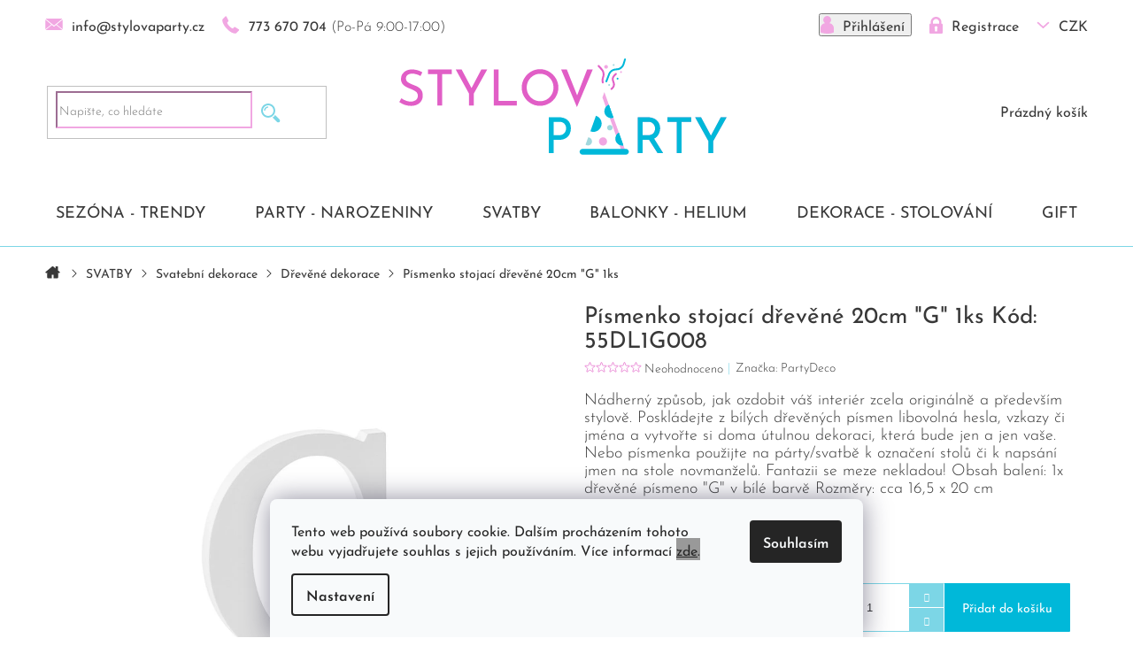

--- FILE ---
content_type: text/html; charset=utf-8
request_url: https://www.stylovaparty.cz/pismeno-drevene-g-bile/
body_size: 32839
content:
<!doctype html><html lang="cs" dir="ltr" class="header-background-light external-fonts-loaded"><head><meta charset="utf-8" /><meta name="viewport" content="width=device-width,initial-scale=1" /><title>Písmenko stojací dřevěné 20cm &quot;G&quot; 1ks - Stylová Párty</title><link rel="preconnect" href="https://cdn.myshoptet.com" /><link rel="dns-prefetch" href="https://cdn.myshoptet.com" /><link rel="preload" href="https://cdn.myshoptet.com/prj/dist/master/cms/libs/jquery/jquery-1.11.3.min.js" as="script" /><link href="https://cdn.myshoptet.com/prj/dist/master/cms/templates/frontend_templates/shared/css/font-face/exo-2.css" rel="stylesheet"><link href="https://cdn.myshoptet.com/prj/dist/master/shop/dist/font-shoptet-11.css.62c94c7785ff2cea73b2.css" rel="stylesheet"><script>
dataLayer = [];
dataLayer.push({'shoptet' : {
    "pageId": 3263,
    "pageType": "productDetail",
    "currency": "CZK",
    "currencyInfo": {
        "decimalSeparator": ",",
        "exchangeRate": 1,
        "priceDecimalPlaces": 0,
        "symbol": "K\u010d",
        "symbolLeft": 0,
        "thousandSeparator": " "
    },
    "language": "cs",
    "projectId": 332051,
    "product": {
        "id": 20675,
        "guid": "1d91e294-683f-11ea-97d5-9e442da4cfe7",
        "hasVariants": false,
        "codes": [
            {
                "code": "55DL1G008",
                "quantity": "3",
                "stocks": [
                    {
                        "id": "ext",
                        "quantity": "3"
                    }
                ]
            }
        ],
        "code": "55DL1G008",
        "name": "P\u00edsmenko stojac\u00ed d\u0159ev\u011bn\u00e9 20cm \"G\" 1ks",
        "appendix": "",
        "weight": 0,
        "manufacturer": "PartyDeco",
        "manufacturerGuid": "1EF5333388F56E08AF30DA0BA3DED3EE",
        "currentCategory": "SVATBY | Stylov\u00e1 svatba - prostorov\u00e9 dekorace | D\u0159ev\u011bn\u00e9 dekorace",
        "currentCategoryGuid": "ad3ea577-8476-11ea-ac23-ac1f6b0076ec",
        "defaultCategory": "SVATBY | Stylov\u00e1 svatba - prostorov\u00e9 dekorace | D\u0159ev\u011bn\u00e9 dekorace",
        "defaultCategoryGuid": "ad3ea577-8476-11ea-ac23-ac1f6b0076ec",
        "currency": "CZK",
        "priceWithVat": 80
    },
    "stocks": [
        {
            "id": "ext",
            "title": "Sklad",
            "isDeliveryPoint": 0,
            "visibleOnEshop": 1
        }
    ],
    "cartInfo": {
        "id": null,
        "freeShipping": false,
        "freeShippingFrom": 3000,
        "leftToFreeGift": {
            "formattedPrice": "0 K\u010d",
            "priceLeft": 0
        },
        "freeGift": false,
        "leftToFreeShipping": {
            "priceLeft": 3000,
            "dependOnRegion": 0,
            "formattedPrice": "3 000 K\u010d"
        },
        "discountCoupon": [],
        "getNoBillingShippingPrice": {
            "withoutVat": 0,
            "vat": 0,
            "withVat": 0
        },
        "cartItems": [],
        "taxMode": "ORDINARY"
    },
    "cart": [],
    "customer": {
        "priceRatio": 1,
        "priceListId": 1,
        "groupId": null,
        "registered": false,
        "mainAccount": false
    }
}});
dataLayer.push({'cookie_consent' : {
    "marketing": "denied",
    "analytics": "denied"
}});
document.addEventListener('DOMContentLoaded', function() {
    shoptet.consent.onAccept(function(agreements) {
        if (agreements.length == 0) {
            return;
        }
        dataLayer.push({
            'cookie_consent' : {
                'marketing' : (agreements.includes(shoptet.config.cookiesConsentOptPersonalisation)
                    ? 'granted' : 'denied'),
                'analytics': (agreements.includes(shoptet.config.cookiesConsentOptAnalytics)
                    ? 'granted' : 'denied')
            },
            'event': 'cookie_consent'
        });
    });
});
</script>

<!-- Google Tag Manager -->
<script>(function(w,d,s,l,i){w[l]=w[l]||[];w[l].push({'gtm.start':
new Date().getTime(),event:'gtm.js'});var f=d.getElementsByTagName(s)[0],
j=d.createElement(s),dl=l!='dataLayer'?'&l='+l:'';j.async=true;j.src=
'https://www.googletagmanager.com/gtm.js?id='+i+dl;f.parentNode.insertBefore(j,f);
})(window,document,'script','dataLayer','GTM-T652V9VZ');</script>
<!-- End Google Tag Manager -->

<meta property="og:type" content="website"><meta property="og:site_name" content="stylovaparty.cz"><meta property="og:url" content="https://www.stylovaparty.cz/pismeno-drevene-g-bile/"><meta property="og:title" content='Písmenko stojací dřevěné 20cm "G" 1ks - Stylová Párty'><meta name="author" content="Stylová Párty"><meta name="web_author" content="Shoptet.cz"><meta name="dcterms.rightsHolder" content="www.stylovaparty.cz"><meta name="robots" content="index,follow"><meta property="og:image" content="https://cdn.myshoptet.com/usr/www.stylovaparty.cz/user/shop/big/20675_pismenko-stojaci-drevene-20cm--g--1ks.jpg?64090845"><meta property="og:description" content='Písmenko stojací dřevěné 20cm "G" 1ks. Nádherný způsob, jak ozdobit váš interiér zcela originálně a především stylově. Poskládejte z bílých dřevěných písmen libovolná hesla, vzkazy či jména a vytvořte si doma útulnou dekoraci, která bude jen a jen vaše. Nebo písmenka použijte na párty/svatbě k označení stolů či k…'><meta name="description" content='Písmenko stojací dřevěné 20cm "G" 1ks. Nádherný způsob, jak ozdobit váš interiér zcela originálně a především stylově. Poskládejte z bílých dřevěných písmen libovolná hesla, vzkazy či jména a vytvořte si doma útulnou dekoraci, která bude jen a jen vaše. Nebo písmenka použijte na párty/svatbě k označení stolů či k…'><meta property="product:price:amount" content="80"><meta property="product:price:currency" content="CZK"><style>:root {--color-primary: #383838;--color-primary-h: 0;--color-primary-s: 0%;--color-primary-l: 22%;--color-primary-hover: #e15ec6;--color-primary-hover-h: 312;--color-primary-hover-s: 69%;--color-primary-hover-l: 63%;--color-secondary: #00b8d9;--color-secondary-h: 189;--color-secondary-s: 100%;--color-secondary-l: 43%;--color-secondary-hover: #00a0bd;--color-secondary-hover-h: 189;--color-secondary-hover-s: 100%;--color-secondary-hover-l: 37%;--color-tertiary: #7cd6e6;--color-tertiary-h: 189;--color-tertiary-s: 68%;--color-tertiary-l: 69%;--color-tertiary-hover: #4bd1e8;--color-tertiary-hover-h: 189;--color-tertiary-hover-s: 77%;--color-tertiary-hover-l: 60%;--color-header-background: #ffffff;--template-font: "Exo 2";--template-headings-font: "Exo 2";--header-background-url: none;--cookies-notice-background: #F8FAFB;--cookies-notice-color: #252525;--cookies-notice-button-hover: #27263f;--cookies-notice-link-hover: #3b3a5f;--templates-update-management-preview-mode-content: "Náhled aktualizací šablony je aktivní pro váš prohlížeč."}</style>
    
    <link href="https://cdn.myshoptet.com/prj/dist/master/shop/dist/main-11.less.5a24dcbbdabfd189c152.css" rel="stylesheet" />
        
    <script>var shoptet = shoptet || {};</script>
    <script src="https://cdn.myshoptet.com/prj/dist/master/shop/dist/main-3g-header.js.05f199e7fd2450312de2.js"></script>
<!-- User include --><!-- api 473(125) html code header -->

                <style>
                    #order-billing-methods .radio-wrapper[data-guid="f7505737-9b58-11ee-98a5-ce12b750376e"]:not(.cgapplepay), #order-billing-methods .radio-wrapper[data-guid="f75a4f4c-9b58-11ee-98a5-ce12b750376e"]:not(.cggooglepay) {
                        display: none;
                    }
                </style>
                <script type="text/javascript">
                    document.addEventListener('DOMContentLoaded', function() {
                        if (getShoptetDataLayer('pageType') === 'billingAndShipping') {
                            
                try {
                    if (window.ApplePaySession && window.ApplePaySession.canMakePayments()) {
                        document.querySelector('#order-billing-methods .radio-wrapper[data-guid="f7505737-9b58-11ee-98a5-ce12b750376e"]').classList.add('cgapplepay');
                    }
                } catch (err) {} 
            
                            
                const cgBaseCardPaymentMethod = {
                        type: 'CARD',
                        parameters: {
                            allowedAuthMethods: ["PAN_ONLY", "CRYPTOGRAM_3DS"],
                            allowedCardNetworks: [/*"AMEX", "DISCOVER", "INTERAC", "JCB",*/ "MASTERCARD", "VISA"]
                        }
                };
                
                function cgLoadScript(src, callback)
                {
                    var s,
                        r,
                        t;
                    r = false;
                    s = document.createElement('script');
                    s.type = 'text/javascript';
                    s.src = src;
                    s.onload = s.onreadystatechange = function() {
                        if ( !r && (!this.readyState || this.readyState == 'complete') )
                        {
                            r = true;
                            callback();
                        }
                    };
                    t = document.getElementsByTagName('script')[0];
                    t.parentNode.insertBefore(s, t);
                } 
                
                function cgGetGoogleIsReadyToPayRequest() {
                    return Object.assign(
                        {},
                        {
                            apiVersion: 2,
                            apiVersionMinor: 0
                        },
                        {
                            allowedPaymentMethods: [cgBaseCardPaymentMethod]
                        }
                    );
                }

                function onCgGooglePayLoaded() {
                    let paymentsClient = new google.payments.api.PaymentsClient({environment: 'PRODUCTION'});
                    paymentsClient.isReadyToPay(cgGetGoogleIsReadyToPayRequest()).then(function(response) {
                        if (response.result) {
                            document.querySelector('#order-billing-methods .radio-wrapper[data-guid="f75a4f4c-9b58-11ee-98a5-ce12b750376e"]').classList.add('cggooglepay');	 	 	 	 	 
                        }
                    })
                    .catch(function(err) {});
                }
                
                cgLoadScript('https://pay.google.com/gp/p/js/pay.js', onCgGooglePayLoaded);
            
                        }
                    });
                </script> 
                
<!-- project html code header -->
<link rel="apple-touch-icon" sizes="180x180" href="/user/documents/pkUpravy/images/favicon/apple-touch-icon.png">
<link rel="icon" type="image/png" sizes="32x32" href="/user/documents/pkUpravy/images/favicon/favicon-32x32.png">
<link rel="icon" type="image/png" sizes="16x16" href="/user/documents/pkUpravy/images/favicon/favicon-16x16.png">
<link rel="manifest" href="/user/documents/pkUpravy/images/favicon/site.webmanifest">
<link rel="mask-icon" href="/user/documents/pkUpravy/images/favicon/safari-pinned-tab.svg" color="#5bbad5">
<meta name="msapplication-TileColor" content="#da532c">
<meta name="msapplication-config" content="/user/documents/pkUpravy/images/favicon/browserconfig.xml">
<meta name="theme-color" content="#ffffff">
<link rel='stylesheet' media='screen' href='/user/documents/pkUpravy/font/fonts.css?v=1' />
<link id='pkUpravyCss' data-author-name='Pavel Kuneš' data-author-email='koder@pavelkunes.cz' data-author-website='www.pavelkunes.cz' rel='stylesheet' media='screen' href='/user/documents/pkUpravy/pkUpravy.css?v.3' />
<!-- Google Tag Manager -->
<script>(function(w,d,s,l,i){w[l]=w[l]||[];w[l].push({'gtm.start':
new Date().getTime(),event:'gtm.js'});var f=d.getElementsByTagName(s)[0],
j=d.createElement(s),dl=l!='dataLayer'?'&l='+l:'';j.async=true;j.src=
'https://www.googletagmanager.com/gtm.js?id='+i+dl;f.parentNode.insertBefore(j,f);
})(window,document,'script','dataLayer','GTM-T652V9VZ');</script>
<!-- End Google Tag Manager -->
<!-- /User include --><link rel="canonical" href="https://www.stylovaparty.cz/pismeno-drevene-g-bile/" /><script>!function(){var t={9196:function(){!function(){var t=/\[object (Boolean|Number|String|Function|Array|Date|RegExp)\]/;function r(r){return null==r?String(r):(r=t.exec(Object.prototype.toString.call(Object(r))))?r[1].toLowerCase():"object"}function n(t,r){return Object.prototype.hasOwnProperty.call(Object(t),r)}function e(t){if(!t||"object"!=r(t)||t.nodeType||t==t.window)return!1;try{if(t.constructor&&!n(t,"constructor")&&!n(t.constructor.prototype,"isPrototypeOf"))return!1}catch(t){return!1}for(var e in t);return void 0===e||n(t,e)}function o(t,r,n){this.b=t,this.f=r||function(){},this.d=!1,this.a={},this.c=[],this.e=function(t){return{set:function(r,n){u(c(r,n),t.a)},get:function(r){return t.get(r)}}}(this),i(this,t,!n);var e=t.push,o=this;t.push=function(){var r=[].slice.call(arguments,0),n=e.apply(t,r);return i(o,r),n}}function i(t,n,o){for(t.c.push.apply(t.c,n);!1===t.d&&0<t.c.length;){if("array"==r(n=t.c.shift()))t:{var i=n,a=t.a;if("string"==r(i[0])){for(var f=i[0].split("."),s=f.pop(),p=(i=i.slice(1),0);p<f.length;p++){if(void 0===a[f[p]])break t;a=a[f[p]]}try{a[s].apply(a,i)}catch(t){}}}else if("function"==typeof n)try{n.call(t.e)}catch(t){}else{if(!e(n))continue;for(var l in n)u(c(l,n[l]),t.a)}o||(t.d=!0,t.f(t.a,n),t.d=!1)}}function c(t,r){for(var n={},e=n,o=t.split("."),i=0;i<o.length-1;i++)e=e[o[i]]={};return e[o[o.length-1]]=r,n}function u(t,o){for(var i in t)if(n(t,i)){var c=t[i];"array"==r(c)?("array"==r(o[i])||(o[i]=[]),u(c,o[i])):e(c)?(e(o[i])||(o[i]={}),u(c,o[i])):o[i]=c}}window.DataLayerHelper=o,o.prototype.get=function(t){var r=this.a;t=t.split(".");for(var n=0;n<t.length;n++){if(void 0===r[t[n]])return;r=r[t[n]]}return r},o.prototype.flatten=function(){this.b.splice(0,this.b.length),this.b[0]={},u(this.a,this.b[0])}}()}},r={};function n(e){var o=r[e];if(void 0!==o)return o.exports;var i=r[e]={exports:{}};return t[e](i,i.exports,n),i.exports}n.n=function(t){var r=t&&t.__esModule?function(){return t.default}:function(){return t};return n.d(r,{a:r}),r},n.d=function(t,r){for(var e in r)n.o(r,e)&&!n.o(t,e)&&Object.defineProperty(t,e,{enumerable:!0,get:r[e]})},n.o=function(t,r){return Object.prototype.hasOwnProperty.call(t,r)},function(){"use strict";n(9196)}()}();</script>    <!-- Global site tag (gtag.js) - Google Analytics -->
    <script async src="https://www.googletagmanager.com/gtag/js?id=G-MVG33MXY83"></script>
    <script>
        
        window.dataLayer = window.dataLayer || [];
        function gtag(){dataLayer.push(arguments);}
        

                    console.debug('default consent data');

            gtag('consent', 'default', {"ad_storage":"denied","analytics_storage":"denied","ad_user_data":"denied","ad_personalization":"denied","wait_for_update":500});
            dataLayer.push({
                'event': 'default_consent'
            });
        
        gtag('js', new Date());

        
                gtag('config', 'G-MVG33MXY83', {"groups":"GA4","send_page_view":false,"content_group":"productDetail","currency":"CZK","page_language":"cs"});
        
                gtag('config', 'AW-350113994');
        
        
        
        
        
                    gtag('event', 'page_view', {"send_to":"GA4","page_language":"cs","content_group":"productDetail","currency":"CZK"});
        
                gtag('set', 'currency', 'CZK');

        gtag('event', 'view_item', {
            "send_to": "UA",
            "items": [
                {
                    "id": "55DL1G008",
                    "name": "P\u00edsmenko stojac\u00ed d\u0159ev\u011bn\u00e9 20cm \"G\" 1ks",
                    "category": "SVATBY \/ Stylov\u00e1 svatba - prostorov\u00e9 dekorace \/ D\u0159ev\u011bn\u00e9 dekorace",
                                        "brand": "PartyDeco",
                                                            "price": 66
                }
            ]
        });
        
        
        
        
        
                    gtag('event', 'view_item', {"send_to":"GA4","page_language":"cs","content_group":"productDetail","value":66,"currency":"CZK","items":[{"item_id":"55DL1G008","item_name":"P\u00edsmenko stojac\u00ed d\u0159ev\u011bn\u00e9 20cm \"G\" 1ks","item_brand":"PartyDeco","item_category":"SVATBY","item_category2":"Stylov\u00e1 svatba - prostorov\u00e9 dekorace","item_category3":"D\u0159ev\u011bn\u00e9 dekorace","price":66,"quantity":1,"index":0}]});
        
        
        
        
        
        
        
        document.addEventListener('DOMContentLoaded', function() {
            if (typeof shoptet.tracking !== 'undefined') {
                for (var id in shoptet.tracking.bannersList) {
                    gtag('event', 'view_promotion', {
                        "send_to": "UA",
                        "promotions": [
                            {
                                "id": shoptet.tracking.bannersList[id].id,
                                "name": shoptet.tracking.bannersList[id].name,
                                "position": shoptet.tracking.bannersList[id].position
                            }
                        ]
                    });
                }
            }

            shoptet.consent.onAccept(function(agreements) {
                if (agreements.length !== 0) {
                    console.debug('gtag consent accept');
                    var gtagConsentPayload =  {
                        'ad_storage': agreements.includes(shoptet.config.cookiesConsentOptPersonalisation)
                            ? 'granted' : 'denied',
                        'analytics_storage': agreements.includes(shoptet.config.cookiesConsentOptAnalytics)
                            ? 'granted' : 'denied',
                                                                                                'ad_user_data': agreements.includes(shoptet.config.cookiesConsentOptPersonalisation)
                            ? 'granted' : 'denied',
                        'ad_personalization': agreements.includes(shoptet.config.cookiesConsentOptPersonalisation)
                            ? 'granted' : 'denied',
                        };
                    console.debug('update consent data', gtagConsentPayload);
                    gtag('consent', 'update', gtagConsentPayload);
                    dataLayer.push(
                        { 'event': 'update_consent' }
                    );
                }
            });
        });
    </script>
<script>
    (function(t, r, a, c, k, i, n, g) { t['ROIDataObject'] = k;
    t[k]=t[k]||function(){ (t[k].q=t[k].q||[]).push(arguments) },t[k].c=i;n=r.createElement(a),
    g=r.getElementsByTagName(a)[0];n.async=1;n.src=c;g.parentNode.insertBefore(n,g)
    })(window, document, 'script', '//www.heureka.cz/ocm/sdk.js?source=shoptet&version=2&page=product_detail', 'heureka', 'cz');

    heureka('set_user_consent', 0);
</script>
</head><body class="desktop id-3263 in-drevene-dekorace template-11 type-product type-detail one-column-body columns-mobile-2 columns-4 ums_forms_redesign--off ums_a11y_category_page--on ums_discussion_rating_forms--off ums_flags_display_unification--on ums_a11y_login--on mobile-header-version-0"><noscript>
    <style>
        #header {
            padding-top: 0;
            position: relative !important;
            top: 0;
        }
        .header-navigation {
            position: relative !important;
        }
        .overall-wrapper {
            margin: 0 !important;
        }
        body:not(.ready) {
            visibility: visible !important;
        }
    </style>
    <div class="no-javascript">
        <div class="no-javascript__title">Musíte změnit nastavení vašeho prohlížeče</div>
        <div class="no-javascript__text">Podívejte se na: <a href="https://www.google.com/support/bin/answer.py?answer=23852">Jak povolit JavaScript ve vašem prohlížeči</a>.</div>
        <div class="no-javascript__text">Pokud používáte software na blokování reklam, může být nutné povolit JavaScript z této stránky.</div>
        <div class="no-javascript__text">Děkujeme.</div>
    </div>
</noscript>

        <div id="fb-root"></div>
        <script>
            window.fbAsyncInit = function() {
                FB.init({
//                    appId            : 'your-app-id',
                    autoLogAppEvents : true,
                    xfbml            : true,
                    version          : 'v19.0'
                });
            };
        </script>
        <script async defer crossorigin="anonymous" src="https://connect.facebook.net/cs_CZ/sdk.js"></script>
<!-- Google Tag Manager (noscript) -->
<noscript><iframe src="https://www.googletagmanager.com/ns.html?id=GTM-T652V9VZ"
height="0" width="0" style="display:none;visibility:hidden"></iframe></noscript>
<!-- End Google Tag Manager (noscript) -->

    <div class="siteCookies siteCookies--bottom siteCookies--light js-siteCookies" role="dialog" data-testid="cookiesPopup" data-nosnippet>
        <div class="siteCookies__form">
            <div class="siteCookies__content">
                <div class="siteCookies__text">
                    Tento web používá soubory cookie. Dalším procházením tohoto webu vyjadřujete souhlas s jejich používáním. Více informací <span style="background-color: #999999;"><a href="https://332051.myshoptet.com/podminky-ochrany-osobnich-udaju/" target="\" style="background-color: #999999;">zde</a>.</span>
                </div>
                <p class="siteCookies__links">
                    <button class="siteCookies__link js-cookies-settings" aria-label="Nastavení cookies" data-testid="cookiesSettings">Nastavení</button>
                </p>
            </div>
            <div class="siteCookies__buttonWrap">
                                <button class="siteCookies__button js-cookiesConsentSubmit" value="all" aria-label="Přijmout cookies" data-testid="buttonCookiesAccept">Souhlasím</button>
            </div>
        </div>
        <script>
            document.addEventListener("DOMContentLoaded", () => {
                const siteCookies = document.querySelector('.js-siteCookies');
                document.addEventListener("scroll", shoptet.common.throttle(() => {
                    const st = document.documentElement.scrollTop;
                    if (st > 1) {
                        siteCookies.classList.add('siteCookies--scrolled');
                    } else {
                        siteCookies.classList.remove('siteCookies--scrolled');
                    }
                }, 100));
            });
        </script>
    </div>
<a href="#content" class="skip-link sr-only">Přejít na obsah</a><div class="overall-wrapper"><div class="user-action"><div class="container">
    <div class="user-action-in">
                    <div id="login" class="user-action-login popup-widget login-widget" role="dialog" aria-labelledby="loginHeading">
        <div class="popup-widget-inner">
                            <h2 id="loginHeading">Přihlášení k vašemu účtu</h2><div id="customerLogin"><form action="/action/Customer/Login/" method="post" id="formLoginIncluded" class="csrf-enabled formLogin" data-testid="formLogin"><input type="hidden" name="referer" value="" /><div class="form-group"><div class="input-wrapper email js-validated-element-wrapper no-label"><input type="email" name="email" class="form-control" autofocus placeholder="E-mailová adresa (např. jan@novak.cz)" data-testid="inputEmail" autocomplete="email" required /></div></div><div class="form-group"><div class="input-wrapper password js-validated-element-wrapper no-label"><input type="password" name="password" class="form-control" placeholder="Heslo" data-testid="inputPassword" autocomplete="current-password" required /><span class="no-display">Nemůžete vyplnit toto pole</span><input type="text" name="surname" value="" class="no-display" /></div></div><div class="form-group"><div class="login-wrapper"><button type="submit" class="btn btn-secondary btn-text btn-login" data-testid="buttonSubmit">Přihlásit se</button><div class="password-helper"><a href="/registrace/" data-testid="signup" rel="nofollow">Nová registrace</a><a href="/klient/zapomenute-heslo/" rel="nofollow">Zapomenuté heslo</a></div></div></div></form>
</div>                    </div>
    </div>

                            <div id="cart-widget" class="user-action-cart popup-widget cart-widget loader-wrapper" data-testid="popupCartWidget" role="dialog" aria-hidden="true">
    <div class="popup-widget-inner cart-widget-inner place-cart-here">
        <div class="loader-overlay">
            <div class="loader"></div>
        </div>
    </div>

    <div class="cart-widget-button">
        <a href="/kosik/" class="btn btn-conversion" id="continue-order-button" rel="nofollow" data-testid="buttonNextStep">Pokračovat do košíku</a>
    </div>
</div>
            </div>
</div>
</div><div class="top-navigation-bar" data-testid="topNavigationBar">

    <div class="container">

        <div class="top-navigation-contacts">
            <strong>Zákaznická podpora:</strong><a href="tel:773670704" class="project-phone" aria-label="Zavolat na 773670704" data-testid="contactboxPhone"><span>773 670 704</span></a><a href="mailto:info@stylovaparty.cz" class="project-email" data-testid="contactboxEmail"><span>info@stylovaparty.cz</span></a>        </div>

                            <div class="top-navigation-menu">
                <div class="top-navigation-menu-trigger"></div>
                <ul class="top-navigation-bar-menu">
                                            <li class="top-navigation-menu-item-39">
                            <a href="/obchodni-podminky/">Obchodní podmínky</a>
                        </li>
                                            <li class="top-navigation-menu-item-691">
                            <a href="/podminky-ochrany-osobnich-udaju/">Podminky ochrany osobnich udaju</a>
                        </li>
                                            <li class="top-navigation-menu-item-746">
                            <a href="/blog/">Blog</a>
                        </li>
                                            <li class="top-navigation-menu-item--51">
                            <a href="/hodnoceni-obchodu/">Hodnocení obchodu</a>
                        </li>
                                            <li class="top-navigation-menu-item--5">
                            <a href="/mapa-serveru/">Mapa serveru</a>
                        </li>
                                    </ul>
                <ul class="top-navigation-bar-menu-helper"></ul>
            </div>
        
        <div class="top-navigation-tools top-navigation-tools--language">
            <div class="responsive-tools">
                <a href="#" class="toggle-window" data-target="search" aria-label="Hledat" data-testid="linkSearchIcon"></a>
                                                            <a href="#" class="toggle-window" data-target="login"></a>
                                                    <a href="#" class="toggle-window" data-target="navigation" aria-label="Menu" data-testid="hamburgerMenu"></a>
            </div>
                <div class="dropdown">
        <span>Ceny v:</span>
        <button id="topNavigationDropdown" type="button" data-toggle="dropdown" aria-haspopup="true" aria-expanded="false">
            CZK
            <span class="caret"></span>
        </button>
        <ul class="dropdown-menu" aria-labelledby="topNavigationDropdown"><li><a href="/action/Currency/changeCurrency/?currencyCode=CZK" rel="nofollow">CZK</a></li><li><a href="/action/Currency/changeCurrency/?currencyCode=EUR" rel="nofollow">EUR</a></li></ul>
    </div>
            <button class="top-nav-button top-nav-button-login toggle-window" type="button" data-target="login" aria-haspopup="dialog" aria-controls="login" aria-expanded="false" data-testid="signin"><span>Přihlášení</span></button>        </div>

    </div>

</div>
<header id="header"><div class="container navigation-wrapper">
    <div class="header-top">
        <div class="site-name-wrapper">
            <div class="site-name"><a href="/" data-testid="linkWebsiteLogo"><img src="https://cdn.myshoptet.com/usr/www.stylovaparty.cz/user/logos/stylovaparty-logo.svg" alt="Stylová Párty" fetchpriority="low" /></a></div>        </div>
        <div class="search" itemscope itemtype="https://schema.org/WebSite">
            <meta itemprop="headline" content="Dřevěné dekorace"/><meta itemprop="url" content="https://www.stylovaparty.cz"/><meta itemprop="text" content="Písmenko stojací dřevěné 20cm &amp;quot;G&amp;quot; 1ks. Nádherný způsob, jak ozdobit váš interiér zcela originálně a především stylově. Poskládejte z bílých dřevěných písmen libovolná hesla, vzkazy či jména a vytvořte si doma útulnou dekoraci, která bude jen a jen vaše. Nebo písmenka použijte na párty/svatbě k označení..."/>            <form action="/action/ProductSearch/prepareString/" method="post"
    id="formSearchForm" class="search-form compact-form js-search-main"
    itemprop="potentialAction" itemscope itemtype="https://schema.org/SearchAction" data-testid="searchForm">
    <fieldset>
        <meta itemprop="target"
            content="https://www.stylovaparty.cz/vyhledavani/?string={string}"/>
        <input type="hidden" name="language" value="cs"/>
        
            
<input
    type="search"
    name="string"
        class="query-input form-control search-input js-search-input"
    placeholder="Napište, co hledáte"
    autocomplete="off"
    required
    itemprop="query-input"
    aria-label="Vyhledávání"
    data-testid="searchInput"
>
            <button type="submit" class="btn btn-default" data-testid="searchBtn">Hledat</button>
        
    </fieldset>
</form>
        </div>
        <div class="navigation-buttons">
                
    <a href="/kosik/" class="btn btn-icon toggle-window cart-count" data-target="cart" data-hover="true" data-redirect="true" data-testid="headerCart" rel="nofollow" aria-haspopup="dialog" aria-expanded="false" aria-controls="cart-widget">
        
                <span class="sr-only">Nákupní košík</span>
        
            <span class="cart-price visible-lg-inline-block" data-testid="headerCartPrice">
                                    Prázdný košík                            </span>
        
    
            </a>
        </div>
    </div>
    <nav id="navigation" aria-label="Hlavní menu" data-collapsible="true"><div class="navigation-in menu"><ul class="menu-level-1" role="menubar" data-testid="headerMenuItems"><li class="menu-item-683 ext" role="none"><a href="/sezona-trendy/" data-testid="headerMenuItem" role="menuitem" aria-haspopup="true" aria-expanded="false"><b>SEZÓNA - TRENDY</b><span class="submenu-arrow"></span></a><ul class="menu-level-2" aria-label="SEZÓNA - TRENDY" tabindex="-1" role="menu"><li class="menu-item-725" role="none"><a href="/nove-v-e-shopu/" class="menu-image" data-testid="headerMenuItem" tabindex="-1" aria-hidden="true"><img src="data:image/svg+xml,%3Csvg%20width%3D%22140%22%20height%3D%22100%22%20xmlns%3D%22http%3A%2F%2Fwww.w3.org%2F2000%2Fsvg%22%3E%3C%2Fsvg%3E" alt="" aria-hidden="true" width="140" height="100"  data-src="https://cdn.myshoptet.com/usr/www.stylovaparty.cz/user/categories/thumb/balonkove_girlandy.png" fetchpriority="low" /></a><div><a href="/nove-v-e-shopu/" data-testid="headerMenuItem" role="menuitem"><span>Nově v e-shopu</span></a>
                        </div></li><li class="menu-item-3566 has-third-level" role="none"><a href="/ginger-ray/" class="menu-image" data-testid="headerMenuItem" tabindex="-1" aria-hidden="true"><img src="data:image/svg+xml,%3Csvg%20width%3D%22140%22%20height%3D%22100%22%20xmlns%3D%22http%3A%2F%2Fwww.w3.org%2F2000%2Fsvg%22%3E%3C%2Fsvg%3E" alt="" aria-hidden="true" width="140" height="100"  data-src="https://cdn.myshoptet.com/usr/www.stylovaparty.cz/user/categories/thumb/ginger_ray_party.png" fetchpriority="low" /></a><div><a href="/ginger-ray/" data-testid="headerMenuItem" role="menuitem"><span>GINGER RAY</span></a>
                                                    <ul class="menu-level-3" role="menu">
                                                                    <li class="menu-item-3648" role="none">
                                        <a href="/balonky-a-balonkove-dekorace-ginger-ray/" data-testid="headerMenuItem" role="menuitem">
                                            Balónky  Ginger Ray</a>,                                    </li>
                                                                    <li class="menu-item-3798" role="none">
                                        <a href="/talirky-na-party/" data-testid="headerMenuItem" role="menuitem">
                                            Talířky na party</a>,                                    </li>
                                                                    <li class="menu-item-3801" role="none">
                                        <a href="/party-kelimky/" data-testid="headerMenuItem" role="menuitem">
                                            Party kelímky</a>,                                    </li>
                                                                    <li class="menu-item-3804" role="none">
                                        <a href="/ubrousky-papirove/" data-testid="headerMenuItem" role="menuitem">
                                            Ubrousky papírové</a>,                                    </li>
                                                                    <li class="menu-item-3807" role="none">
                                        <a href="/serpy--ubrusy--prostirani/" data-testid="headerMenuItem" role="menuitem">
                                            Šerpy, ubrusy, prostírání</a>,                                    </li>
                                                                    <li class="menu-item-3816" role="none">
                                        <a href="/svicky-a-svicny-na-stul/" data-testid="headerMenuItem" role="menuitem">
                                            Svíčky a svícny na stůl</a>,                                    </li>
                                                                    <li class="menu-item-3813" role="none">
                                        <a href="/dekorace-stolu/" data-testid="headerMenuItem" role="menuitem">
                                            Dekorace stolu</a>,                                    </li>
                                                                    <li class="menu-item-3819" role="none">
                                        <a href="/brcka-napichovatka-ozdoby-na-sklenicku/" data-testid="headerMenuItem" role="menuitem">
                                            Brčka , napichovátka , ozdoby na skleničku</a>,                                    </li>
                                                                    <li class="menu-item-3825" role="none">
                                        <a href="/rautove-stojany/" data-testid="headerMenuItem" role="menuitem">
                                            Rautové stojany</a>,                                    </li>
                                                                    <li class="menu-item-3822" role="none">
                                        <a href="/konfety-na-stul/" data-testid="headerMenuItem" role="menuitem">
                                            Konfety na stůl</a>,                                    </li>
                                                                    <li class="menu-item-3810" role="none">
                                        <a href="/jmenovky-a-znaceni-stolu/" data-testid="headerMenuItem" role="menuitem">
                                            Jmenovky a značení stolů</a>,                                    </li>
                                                                    <li class="menu-item-3705" role="none">
                                        <a href="/valentynske-dekorace-2/" data-testid="headerMenuItem" role="menuitem">
                                            Valentýn I heart You</a>,                                    </li>
                                                                    <li class="menu-item-3839" role="none">
                                        <a href="/velikonoce-2/" data-testid="headerMenuItem" role="menuitem">
                                            Velikonoce</a>,                                    </li>
                                                                    <li class="menu-item-3687" role="none">
                                        <a href="/svatby-ginger-ray/" data-testid="headerMenuItem" role="menuitem">
                                            Svatby  Ginger Ray</a>,                                    </li>
                                                                    <li class="menu-item-3795" role="none">
                                        <a href="/dekorace-a-doplnky/" data-testid="headerMenuItem" role="menuitem">
                                            Dekorace a doplňky</a>                                    </li>
                                                            </ul>
                        </div></li><li class="menu-item-3857" role="none"><a href="/oslava-black-gold/" class="menu-image" data-testid="headerMenuItem" tabindex="-1" aria-hidden="true"><img src="data:image/svg+xml,%3Csvg%20width%3D%22140%22%20height%3D%22100%22%20xmlns%3D%22http%3A%2F%2Fwww.w3.org%2F2000%2Fsvg%22%3E%3C%2Fsvg%3E" alt="" aria-hidden="true" width="140" height="100"  data-src="https://cdn.myshoptet.com/usr/www.stylovaparty.cz/user/categories/thumb/narozeninova_oslava_black_gold.png" fetchpriority="low" /></a><div><a href="/oslava-black-gold/" data-testid="headerMenuItem" role="menuitem"><span>Oslava Black &amp; Gold</span></a>
                        </div></li></ul></li>
<li class="menu-item-1982 ext" role="none"><a href="/oslavy-party/" data-testid="headerMenuItem" role="menuitem" aria-haspopup="true" aria-expanded="false"><b>PARTY - NAROZENINY</b><span class="submenu-arrow"></span></a><ul class="menu-level-2" aria-label="PARTY - NAROZENINY" tabindex="-1" role="menu"><li class="menu-item-3639 has-third-level" role="none"><a href="/party-pro-dospele-ginger-ray/" class="menu-image" data-testid="headerMenuItem" tabindex="-1" aria-hidden="true"><img src="data:image/svg+xml,%3Csvg%20width%3D%22140%22%20height%3D%22100%22%20xmlns%3D%22http%3A%2F%2Fwww.w3.org%2F2000%2Fsvg%22%3E%3C%2Fsvg%3E" alt="" aria-hidden="true" width="140" height="100"  data-src="https://cdn.myshoptet.com/usr/www.stylovaparty.cz/user/categories/thumb/3.png" fetchpriority="low" /></a><div><a href="/party-pro-dospele-ginger-ray/" data-testid="headerMenuItem" role="menuitem"><span>Narozeninové oslavy</span></a>
                                                    <ul class="menu-level-3" role="menu">
                                                                    <li class="menu-item-3029" role="none">
                                        <a href="/one-today-girl/" data-testid="headerMenuItem" role="menuitem">
                                            One Today girl</a>,                                    </li>
                                                                    <li class="menu-item-3032" role="none">
                                        <a href="/one-today-boy/" data-testid="headerMenuItem" role="menuitem">
                                            One Today Boy</a>,                                    </li>
                                                                    <li class="menu-item-3744" role="none">
                                        <a href="/natural-rainbow-party/" data-testid="headerMenuItem" role="menuitem">
                                            Pastelová - Natural Rainbow</a>,                                    </li>
                                                                    <li class="menu-item-3747" role="none">
                                        <a href="/navy-blue-party/" data-testid="headerMenuItem" role="menuitem">
                                            Navy &amp; Blue party</a>,                                    </li>
                                                                    <li class="menu-item-3717" role="none">
                                        <a href="/flowers-party/" data-testid="headerMenuItem" role="menuitem">
                                            Flowers party</a>,                                    </li>
                                                                    <li class="menu-item-3750" role="none">
                                        <a href="/rainbow-color-barevna-party/" data-testid="headerMenuItem" role="menuitem">
                                            Barevná color party</a>,                                    </li>
                                                                    <li class="menu-item-3753" role="none">
                                        <a href="/nature-terazzo-party/" data-testid="headerMenuItem" role="menuitem">
                                            Přírodní - Eco Nature</a>,                                    </li>
                                                                    <li class="menu-item-3845" role="none">
                                        <a href="/jarni-party/" data-testid="headerMenuItem" role="menuitem">
                                            Jarní párty</a>,                                    </li>
                                                                    <li class="menu-item-3780" role="none">
                                        <a href="/narozeniny-rose-gold/" data-testid="headerMenuItem" role="menuitem">
                                            Narozeniny Rose Gold</a>,                                    </li>
                                                                    <li class="menu-item-3783" role="none">
                                        <a href="/narozeniny-gold-black-jubilea/" data-testid="headerMenuItem" role="menuitem">
                                            Narozeniny Gold &amp; Black jubilea</a>                                    </li>
                                                            </ul>
                        </div></li><li class="menu-item-3642 has-third-level" role="none"><a href="/baby-shower-ginger-ray/" class="menu-image" data-testid="headerMenuItem" tabindex="-1" aria-hidden="true"><img src="data:image/svg+xml,%3Csvg%20width%3D%22140%22%20height%3D%22100%22%20xmlns%3D%22http%3A%2F%2Fwww.w3.org%2F2000%2Fsvg%22%3E%3C%2Fsvg%3E" alt="" aria-hidden="true" width="140" height="100"  data-src="https://cdn.myshoptet.com/usr/www.stylovaparty.cz/user/categories/thumb/baby_party-1.jpg" fetchpriority="low" /></a><div><a href="/baby-shower-ginger-ray/" data-testid="headerMenuItem" role="menuitem"><span>Baby shower</span></a>
                                                    <ul class="menu-level-3" role="menu">
                                                                    <li class="menu-item-2975" role="none">
                                        <a href="/it-is-girl/" data-testid="headerMenuItem" role="menuitem">
                                            It is girl</a>,                                    </li>
                                                                    <li class="menu-item-3026" role="none">
                                        <a href="/it-is-boy/" data-testid="headerMenuItem" role="menuitem">
                                            It is boy</a>,                                    </li>
                                                                    <li class="menu-item-3038" role="none">
                                        <a href="/oh-baby-gold/" data-testid="headerMenuItem" role="menuitem">
                                            Oh baby Gold</a>,                                    </li>
                                                                    <li class="menu-item-3041" role="none">
                                        <a href="/baby-shower-rose-gold/" data-testid="headerMenuItem" role="menuitem">
                                            Baby Shower Rose Gold</a>,                                    </li>
                                                                    <li class="menu-item-3862" role="none">
                                        <a href="/baby-shower-eko-neutral/" data-testid="headerMenuItem" role="menuitem">
                                            Baby shower - eko neutral</a>,                                    </li>
                                                                    <li class="menu-item-2771" role="none">
                                        <a href="/boy-or-girl/" data-testid="headerMenuItem" role="menuitem">
                                            Party Boy or girl</a>,                                    </li>
                                                                    <li class="menu-item-2795" role="none">
                                        <a href="/gender-reveal/" data-testid="headerMenuItem" role="menuitem">
                                            Gender Reveal</a>,                                    </li>
                                                                    <li class="menu-item-3035" role="none">
                                        <a href="/gender-reveal-dark-blue-rose/" data-testid="headerMenuItem" role="menuitem">
                                            Gender Reveal Dark blue Rose</a>,                                    </li>
                                                                    <li class="menu-item-3609" role="none">
                                        <a href="/baby-shower-natural/" data-testid="headerMenuItem" role="menuitem">
                                            Baby shower Natural</a>,                                    </li>
                                                                    <li class="menu-item-2756" role="none">
                                        <a href="/botanical-hey-baby/" data-testid="headerMenuItem" role="menuitem">
                                            Party Botanical baby</a>,                                    </li>
                                                                    <li class="menu-item-2033" role="none">
                                        <a href="/pamper-party/" data-testid="headerMenuItem" role="menuitem">
                                            Pamper party</a>,                                    </li>
                                                                    <li class="menu-item-3834" role="none">
                                        <a href="/baby-bloom/" data-testid="headerMenuItem" role="menuitem">
                                            Baby bloom</a>                                    </li>
                                                            </ul>
                        </div></li><li class="menu-item-2036 has-third-level" role="none"><a href="/party-pro-deti/" class="menu-image" data-testid="headerMenuItem" tabindex="-1" aria-hidden="true"><img src="data:image/svg+xml,%3Csvg%20width%3D%22140%22%20height%3D%22100%22%20xmlns%3D%22http%3A%2F%2Fwww.w3.org%2F2000%2Fsvg%22%3E%3C%2Fsvg%3E" alt="" aria-hidden="true" width="140" height="100"  data-src="https://cdn.myshoptet.com/usr/www.stylovaparty.cz/user/categories/thumb/donuty_party.png" fetchpriority="low" /></a><div><a href="/party-pro-deti/" data-testid="headerMenuItem" role="menuitem"><span>Party pro děti</span></a>
                                                    <ul class="menu-level-3" role="menu">
                                                                    <li class="menu-item-3657" role="none">
                                        <a href="/game-controller-party-ginger-ray/" data-testid="headerMenuItem" role="menuitem">
                                            Game Controller party</a>,                                    </li>
                                                                    <li class="menu-item-3711" role="none">
                                        <a href="/mermaid-party/" data-testid="headerMenuItem" role="menuitem">
                                            Mermaid party</a>,                                    </li>
                                                                    <li class="menu-item-3786" role="none">
                                        <a href="/princess-day/" data-testid="headerMenuItem" role="menuitem">
                                            Princes Day</a>,                                    </li>
                                                                    <li class="menu-item-3633" role="none">
                                        <a href="/dino-girl-party/" data-testid="headerMenuItem" role="menuitem">
                                            Dino girl party</a>,                                    </li>
                                                                    <li class="menu-item-3842" role="none">
                                        <a href="/farma-party/" data-testid="headerMenuItem" role="menuitem">
                                            Farma párty</a>,                                    </li>
                                                                    <li class="menu-item-3651" role="none">
                                        <a href="/safari-party--let-s-go-wild--ginger-ray/" data-testid="headerMenuItem" role="menuitem">
                                            Safari party &quot;Let&#039;s Go Wild&quot;</a>,                                    </li>
                                                                    <li class="menu-item-3708" role="none">
                                        <a href="/dino-party-2/" data-testid="headerMenuItem" role="menuitem">
                                            Dino party</a>,                                    </li>
                                                                    <li class="menu-item-3098" role="none">
                                        <a href="/dino-party/" data-testid="headerMenuItem" role="menuitem">
                                            DINO party</a>,                                    </li>
                                                                    <li class="menu-item-2051" role="none">
                                        <a href="/safari-jungle/" data-testid="headerMenuItem" role="menuitem">
                                            Safari &amp; Jungle</a>,                                    </li>
                                                                    <li class="menu-item-2039" role="none">
                                        <a href="/kocici-party-meow/" data-testid="headerMenuItem" role="menuitem">
                                            Party MEOW - Love cat</a>,                                    </li>
                                                                    <li class="menu-item-2045" role="none">
                                        <a href="/mermaid-party-3/" data-testid="headerMenuItem" role="menuitem">
                                            MERMAID party</a>,                                    </li>
                                                                    <li class="menu-item-3122" role="none">
                                        <a href="/princess-party/" data-testid="headerMenuItem" role="menuitem">
                                            Princess party</a>,                                    </li>
                                                                    <li class="menu-item-2048" role="none">
                                        <a href="/jednorozec-magicky/" data-testid="headerMenuItem" role="menuitem">
                                            UNICORN party</a>,                                    </li>
                                                                    <li class="menu-item-2777" role="none">
                                        <a href="/yummy-pastel/" data-testid="headerMenuItem" role="menuitem">
                                            YUMMY pastelová party</a>,                                    </li>
                                                                    <li class="menu-item-3119" role="none">
                                        <a href="/nature-party-animals/" data-testid="headerMenuItem" role="menuitem">
                                            Nature party Animals</a>,                                    </li>
                                                                    <li class="menu-item-3107" role="none">
                                        <a href="/lovely-swan/" data-testid="headerMenuItem" role="menuitem">
                                            Lovely Swan</a>,                                    </li>
                                                                    <li class="menu-item-3371" role="none">
                                        <a href="/vesmirna-party-space/" data-testid="headerMenuItem" role="menuitem">
                                            Vesmírná party</a>,                                    </li>
                                                                    <li class="menu-item-3101" role="none">
                                        <a href="/lama-party-tme/" data-testid="headerMenuItem" role="menuitem">
                                            Lama Party Time</a>,                                    </li>
                                                                    <li class="menu-item-3113" role="none">
                                        <a href="/fotbalova-party/" data-testid="headerMenuItem" role="menuitem">
                                            Fotbalová party</a>,                                    </li>
                                                                    <li class="menu-item-3134" role="none">
                                        <a href="/barevny-morsky-svet/" data-testid="headerMenuItem" role="menuitem">
                                            Barevný mořský svět</a>,                                    </li>
                                                                    <li class="menu-item-3131" role="none">
                                        <a href="/duha-a-mrak/" data-testid="headerMenuItem" role="menuitem">
                                            Duha a mrak</a>,                                    </li>
                                                                    <li class="menu-item-2453" role="none">
                                        <a href="/piratska/" data-testid="headerMenuItem" role="menuitem">
                                            Pirátská</a>,                                    </li>
                                                                    <li class="menu-item-2042" role="none">
                                        <a href="/baby-party-rainbow-cloud/" data-testid="headerMenuItem" role="menuitem">
                                            Little Star party</a>                                    </li>
                                                            </ul>
                        </div></li><li class="menu-item-2060 has-third-level" role="none"><a href="/party-tematicke-pro-dospele/" class="menu-image" data-testid="headerMenuItem" tabindex="-1" aria-hidden="true"><img src="data:image/svg+xml,%3Csvg%20width%3D%22140%22%20height%3D%22100%22%20xmlns%3D%22http%3A%2F%2Fwww.w3.org%2F2000%2Fsvg%22%3E%3C%2Fsvg%3E" alt="" aria-hidden="true" width="140" height="100"  data-src="https://cdn.myshoptet.com/usr/www.stylovaparty.cz/user/categories/thumb/aloha_party.png" fetchpriority="low" /></a><div><a href="/party-tematicke-pro-dospele/" data-testid="headerMenuItem" role="menuitem"><span>Party pro dospělé</span></a>
                                                    <ul class="menu-level-3" role="menu">
                                                                    <li class="menu-item-3401" role="none">
                                        <a href="/will-you-marry/" data-testid="headerMenuItem" role="menuitem">
                                            Will you marry me?</a>,                                    </li>
                                                                    <li class="menu-item-2072" role="none">
                                        <a href="/flamingo/" data-testid="headerMenuItem" role="menuitem">
                                            Flamingo summer party</a>,                                    </li>
                                                                    <li class="menu-item-3272" role="none">
                                        <a href="/velky-gatsby-30-leta/" data-testid="headerMenuItem" role="menuitem">
                                            Big Gatsby / 20.-30. léta</a>,                                    </li>
                                                                    <li class="menu-item-3140" role="none">
                                        <a href="/fiesta-party/" data-testid="headerMenuItem" role="menuitem">
                                            Fiesta party Mexico</a>,                                    </li>
                                                                    <li class="menu-item-3278" role="none">
                                        <a href="/hippie-60-leta/" data-testid="headerMenuItem" role="menuitem">
                                            Hippie 60.léta</a>,                                    </li>
                                                                    <li class="menu-item-2066" role="none">
                                        <a href="/donut-party/" data-testid="headerMenuItem" role="menuitem">
                                            Donut party</a>,                                    </li>
                                                                    <li class="menu-item-2063" role="none">
                                        <a href="/disco/" data-testid="headerMenuItem" role="menuitem">
                                            Disco 80.-90.léta</a>,                                    </li>
                                                                    <li class="menu-item-2768" role="none">
                                        <a href="/pastel-rainbow/" data-testid="headerMenuItem" role="menuitem">
                                            Party Rainbow</a>,                                    </li>
                                                                    <li class="menu-item-2867" role="none">
                                        <a href="/vip-party/" data-testid="headerMenuItem" role="menuitem">
                                            VIP party</a>,                                    </li>
                                                                    <li class="menu-item-3092" role="none">
                                        <a href="/aloha-party/" data-testid="headerMenuItem" role="menuitem">
                                            Aloha Hawaii party</a>,                                    </li>
                                                                    <li class="menu-item-3275" role="none">
                                        <a href="/casino-party/" data-testid="headerMenuItem" role="menuitem">
                                            Casino party</a>,                                    </li>
                                                                    <li class="menu-item-3320" role="none">
                                        <a href="/hollywood-party/" data-testid="headerMenuItem" role="menuitem">
                                            Hollywood party</a>,                                    </li>
                                                                    <li class="menu-item-2774" role="none">
                                        <a href="/leopard-party/" data-testid="headerMenuItem" role="menuitem">
                                            Leopard Gold party</a>,                                    </li>
                                                                    <li class="menu-item-2081" role="none">
                                        <a href="/music/" data-testid="headerMenuItem" role="menuitem">
                                            Music Rock and Roll</a>,                                    </li>
                                                                    <li class="menu-item-3269" role="none">
                                        <a href="/everyday-love/" data-testid="headerMenuItem" role="menuitem">
                                            Everyday LOVE</a>,                                    </li>
                                                                    <li class="menu-item-3308" role="none">
                                        <a href="/namornicka-party/" data-testid="headerMenuItem" role="menuitem">
                                            Námořnická party</a>,                                    </li>
                                                                    <li class="menu-item-2078" role="none">
                                        <a href="/nature-styl/" data-testid="headerMenuItem" role="menuitem">
                                            Nature styl</a>,                                    </li>
                                                                    <li class="menu-item-2069" role="none">
                                        <a href="/floral-tea-party/" data-testid="headerMenuItem" role="menuitem">
                                            Floral Tea party</a>,                                    </li>
                                                                    <li class="menu-item-2084" role="none">
                                        <a href="/party-sweet-cake/" data-testid="headerMenuItem" role="menuitem">
                                            Party SWEET CAKE</a>,                                    </li>
                                                                    <li class="menu-item-2972" role="none">
                                        <a href="/eko-party/" data-testid="headerMenuItem" role="menuitem">
                                            EKO party</a>,                                    </li>
                                                                    <li class="menu-item-3461" role="none">
                                        <a href="/party-flowers-day/" data-testid="headerMenuItem" role="menuitem">
                                            Party Flowers day</a>                                    </li>
                                                            </ul>
                        </div></li><li class="menu-item-2126" role="none"><a href="/party-sady/" class="menu-image" data-testid="headerMenuItem" tabindex="-1" aria-hidden="true"><img src="data:image/svg+xml,%3Csvg%20width%3D%22140%22%20height%3D%22100%22%20xmlns%3D%22http%3A%2F%2Fwww.w3.org%2F2000%2Fsvg%22%3E%3C%2Fsvg%3E" alt="" aria-hidden="true" width="140" height="100"  data-src="https://cdn.myshoptet.com/usr/www.stylovaparty.cz/user/categories/thumb/104.png" fetchpriority="low" /></a><div><a href="/party-sady/" data-testid="headerMenuItem" role="menuitem"><span>Party sady</span></a>
                        </div></li><li class="menu-item-2129 has-third-level" role="none"><a href="/sezonni-svatky/" class="menu-image" data-testid="headerMenuItem" tabindex="-1" aria-hidden="true"><img src="data:image/svg+xml,%3Csvg%20width%3D%22140%22%20height%3D%22100%22%20xmlns%3D%22http%3A%2F%2Fwww.w3.org%2F2000%2Fsvg%22%3E%3C%2Fsvg%3E" alt="" aria-hidden="true" width="140" height="100"  data-src="https://cdn.myshoptet.com/usr/www.stylovaparty.cz/user/categories/thumb/sezonni_svatky.jpg" fetchpriority="low" /></a><div><a href="/sezonni-svatky/" data-testid="headerMenuItem" role="menuitem"><span>Sezónní svátky</span></a>
                                                    <ul class="menu-level-3" role="menu">
                                                                    <li class="menu-item-3600" role="none">
                                        <a href="/vanoce/" data-testid="headerMenuItem" role="menuitem">
                                            Vánoce</a>,                                    </li>
                                                                    <li class="menu-item-3606" role="none">
                                        <a href="/silvestr-2/" data-testid="headerMenuItem" role="menuitem">
                                            Silvestr</a>,                                    </li>
                                                                    <li class="menu-item-3128" role="none">
                                        <a href="/valentyn-14-2/" data-testid="headerMenuItem" role="menuitem">
                                            Valentýn 14.2.</a>,                                    </li>
                                                                    <li class="menu-item-2789" role="none">
                                        <a href="/velikonoce/" data-testid="headerMenuItem" role="menuitem">
                                            Velikonoce</a>,                                    </li>
                                                                    <li class="menu-item-2882" role="none">
                                        <a href="/carodejnice-2/" data-testid="headerMenuItem" role="menuitem">
                                            Čarodějnice</a>,                                    </li>
                                                                    <li class="menu-item-3603" role="none">
                                        <a href="/halloween-2/" data-testid="headerMenuItem" role="menuitem">
                                            HALLOWEEN</a>                                    </li>
                                                            </ul>
                        </div></li><li class="menu-item-2096 has-third-level" role="none"><a href="/party--v-barvach/" class="menu-image" data-testid="headerMenuItem" tabindex="-1" aria-hidden="true"><img src="data:image/svg+xml,%3Csvg%20width%3D%22140%22%20height%3D%22100%22%20xmlns%3D%22http%3A%2F%2Fwww.w3.org%2F2000%2Fsvg%22%3E%3C%2Fsvg%3E" alt="" aria-hidden="true" width="140" height="100"  data-src="https://cdn.myshoptet.com/usr/www.stylovaparty.cz/user/categories/thumb/color_party_-6.png" fetchpriority="low" /></a><div><a href="/party--v-barvach/" data-testid="headerMenuItem" role="menuitem"><span>Party podle barev</span></a>
                                                    <ul class="menu-level-3" role="menu">
                                                                    <li class="menu-item-2099" role="none">
                                        <a href="/party-v-bile/" data-testid="headerMenuItem" role="menuitem">
                                            Party v bílé</a>,                                    </li>
                                                                    <li class="menu-item-2828" role="none">
                                        <a href="/party-v-cerne/" data-testid="headerMenuItem" role="menuitem">
                                            Party Black</a>,                                    </li>
                                                                    <li class="menu-item-2849" role="none">
                                        <a href="/party-red/" data-testid="headerMenuItem" role="menuitem">
                                            Party red</a>,                                    </li>
                                                                    <li class="menu-item-2846" role="none">
                                        <a href="/party-v-zelene/" data-testid="headerMenuItem" role="menuitem">
                                            Party Green</a>,                                    </li>
                                                                    <li class="menu-item-2102" role="none">
                                        <a href="/party-ve-stribrne/" data-testid="headerMenuItem" role="menuitem">
                                            Party Silver</a>,                                    </li>
                                                                    <li class="menu-item-2105" role="none">
                                        <a href="/party-ve-zlate/" data-testid="headerMenuItem" role="menuitem">
                                            Party Gold</a>,                                    </li>
                                                                    <li class="menu-item-2108" role="none">
                                        <a href="/party-mintova/" data-testid="headerMenuItem" role="menuitem">
                                            Party Mint</a>,                                    </li>
                                                                    <li class="menu-item-2117" role="none">
                                        <a href="/party-rose-gold/" data-testid="headerMenuItem" role="menuitem">
                                            Party rose gold</a>,                                    </li>
                                                                    <li class="menu-item-2834" role="none">
                                        <a href="/party-ve-zlute/" data-testid="headerMenuItem" role="menuitem">
                                            Party Yellow</a>,                                    </li>
                                                                    <li class="menu-item-2837" role="none">
                                        <a href="/party-v-modre/" data-testid="headerMenuItem" role="menuitem">
                                            Párty v modré barvě</a>,                                    </li>
                                                                    <li class="menu-item-2114" role="none">
                                        <a href="/party-multicolor/" data-testid="headerMenuItem" role="menuitem">
                                            Party multicolor</a>,                                    </li>
                                                                    <li class="menu-item-2843" role="none">
                                        <a href="/party-pastelova/" data-testid="headerMenuItem" role="menuitem">
                                            Party pastelová</a>,                                    </li>
                                                                    <li class="menu-item-2852" role="none">
                                        <a href="/party-purple/" data-testid="headerMenuItem" role="menuitem">
                                            Party Lila, Purple</a>,                                    </li>
                                                                    <li class="menu-item-2855" role="none">
                                        <a href="/party-pink/" data-testid="headerMenuItem" role="menuitem">
                                            Party Pink</a>,                                    </li>
                                                                    <li class="menu-item-2858" role="none">
                                        <a href="/party-orange/" data-testid="headerMenuItem" role="menuitem">
                                            Party Orange</a>,                                    </li>
                                                                    <li class="menu-item-2861" role="none">
                                        <a href="/party-brown/" data-testid="headerMenuItem" role="menuitem">
                                            Party Brown</a>                                    </li>
                                                            </ul>
                        </div></li><li class="menu-item-3871" role="none"><a href="/zabava-na-party/" class="menu-image" data-testid="headerMenuItem" tabindex="-1" aria-hidden="true"><img src="data:image/svg+xml,%3Csvg%20width%3D%22140%22%20height%3D%22100%22%20xmlns%3D%22http%3A%2F%2Fwww.w3.org%2F2000%2Fsvg%22%3E%3C%2Fsvg%3E" alt="" aria-hidden="true" width="140" height="100"  data-src="https://cdn.myshoptet.com/usr/www.stylovaparty.cz/user/categories/thumb/zabava_na_party.jpg" fetchpriority="low" /></a><div><a href="/zabava-na-party/" data-testid="headerMenuItem" role="menuitem"><span>Zábava na party</span></a>
                        </div></li><li class="menu-item-3874" role="none"><a href="/kostymy-a-masky/" class="menu-image" data-testid="headerMenuItem" tabindex="-1" aria-hidden="true"><img src="data:image/svg+xml,%3Csvg%20width%3D%22140%22%20height%3D%22100%22%20xmlns%3D%22http%3A%2F%2Fwww.w3.org%2F2000%2Fsvg%22%3E%3C%2Fsvg%3E" alt="" aria-hidden="true" width="140" height="100"  data-src="https://cdn.myshoptet.com/usr/www.stylovaparty.cz/user/categories/thumb/kostymy.jpg" fetchpriority="low" /></a><div><a href="/kostymy-a-masky/" data-testid="headerMenuItem" role="menuitem"><span>Kostýmy a masky</span></a>
                        </div></li><li class="menu-item-3877" role="none"><a href="/kostymove-doplnky-2/" class="menu-image" data-testid="headerMenuItem" tabindex="-1" aria-hidden="true"><img src="data:image/svg+xml,%3Csvg%20width%3D%22140%22%20height%3D%22100%22%20xmlns%3D%22http%3A%2F%2Fwww.w3.org%2F2000%2Fsvg%22%3E%3C%2Fsvg%3E" alt="" aria-hidden="true" width="140" height="100"  data-src="https://cdn.myshoptet.com/usr/www.stylovaparty.cz/user/categories/thumb/kostymove_doplnky.jpg" fetchpriority="low" /></a><div><a href="/kostymove-doplnky-2/" data-testid="headerMenuItem" role="menuitem"><span>Kostýmové doplňky</span></a>
                        </div></li></ul></li>
<li class="menu-item-2414 ext" role="none"><a href="/svatby-svatebni-dekorace/" data-testid="headerMenuItem" role="menuitem" aria-haspopup="true" aria-expanded="false"><b>SVATBY</b><span class="submenu-arrow"></span></a><ul class="menu-level-2" aria-label="SVATBY" tabindex="-1" role="menu"><li class="menu-item-3678 has-third-level" role="none"><a href="/rozlucka-se-svobodou/" class="menu-image" data-testid="headerMenuItem" tabindex="-1" aria-hidden="true"><img src="data:image/svg+xml,%3Csvg%20width%3D%22140%22%20height%3D%22100%22%20xmlns%3D%22http%3A%2F%2Fwww.w3.org%2F2000%2Fsvg%22%3E%3C%2Fsvg%3E" alt="" aria-hidden="true" width="140" height="100"  data-src="https://cdn.myshoptet.com/usr/www.stylovaparty.cz/user/categories/thumb/rozlucky_se_svobodou.jpg" fetchpriority="low" /></a><div><a href="/rozlucka-se-svobodou/" data-testid="headerMenuItem" role="menuitem"><span>Rozlučky se svobodou</span></a>
                                                    <ul class="menu-level-3" role="menu">
                                                                    <li class="menu-item-3290" role="none">
                                        <a href="/serpy-na-rozlucku-se-svobodou/" data-testid="headerMenuItem" role="menuitem">
                                            Šerpy na rozlučku se svobodou</a>,                                    </li>
                                                                    <li class="menu-item-3287" role="none">
                                        <a href="/celenky--zavoje--korunky/" data-testid="headerMenuItem" role="menuitem">
                                            Čelenky, závoje, korunky</a>,                                    </li>
                                                                    <li class="menu-item-2801" role="none">
                                        <a href="/blush-hen-party/" data-testid="headerMenuItem" role="menuitem">
                                            BLUSH Hen party</a>,                                    </li>
                                                                    <li class="menu-item-3044" role="none">
                                        <a href="/botanical-hen-party/" data-testid="headerMenuItem" role="menuitem">
                                            BOTANICAL Hen party</a>,                                    </li>
                                                                    <li class="menu-item-3050" role="none">
                                        <a href="/i-do-crew-hen-party/" data-testid="headerMenuItem" role="menuitem">
                                            I DO CREW Hen party</a>,                                    </li>
                                                                    <li class="menu-item-3047" role="none">
                                        <a href="/flowers-rose-hen-party/" data-testid="headerMenuItem" role="menuitem">
                                            FLOWERS Rose Hen party</a>,                                    </li>
                                                                    <li class="menu-item-3684" role="none">
                                        <a href="/rozlucka-v-boho-stylu/" data-testid="headerMenuItem" role="menuitem">
                                            Rozlučka v Boho stylu</a>,                                    </li>
                                                                    <li class="menu-item-3053" role="none">
                                        <a href="/bride-tribe-hen-party/" data-testid="headerMenuItem" role="menuitem">
                                            BRIDE TRIBE Hen party</a>,                                    </li>
                                                                    <li class="menu-item-3732" role="none">
                                        <a href="/rozlucka-rose-gold/" data-testid="headerMenuItem" role="menuitem">
                                            Rozlučka Rose Gold</a>,                                    </li>
                                                                    <li class="menu-item-3735" role="none">
                                        <a href="/rozlucka-botanical/" data-testid="headerMenuItem" role="menuitem">
                                            Rozlučka Botanical</a>,                                    </li>
                                                                    <li class="menu-item-3738" role="none">
                                        <a href="/rozlucka-flowers/" data-testid="headerMenuItem" role="menuitem">
                                            Rozlučka Flowers</a>,                                    </li>
                                                                    <li class="menu-item-3741" role="none">
                                        <a href="/rozlucka-pink-bride-tribe/" data-testid="headerMenuItem" role="menuitem">
                                            Rozlučka Pink Bride Tribe</a>,                                    </li>
                                                                    <li class="menu-item-3398" role="none">
                                        <a href="/bachelor-party-panska-rozlucka-se-svobodou/" data-testid="headerMenuItem" role="menuitem">
                                            Pánská rozlučka se svobodou</a>                                    </li>
                                                            </ul>
                        </div></li><li class="menu-item-2933 has-third-level" role="none"><a href="/svatebni-kolekce-stylove/" class="menu-image" data-testid="headerMenuItem" tabindex="-1" aria-hidden="true"><img src="data:image/svg+xml,%3Csvg%20width%3D%22140%22%20height%3D%22100%22%20xmlns%3D%22http%3A%2F%2Fwww.w3.org%2F2000%2Fsvg%22%3E%3C%2Fsvg%3E" alt="" aria-hidden="true" width="140" height="100"  data-src="https://cdn.myshoptet.com/usr/www.stylovaparty.cz/user/categories/thumb/tropical_rose_gold_wedding.png" fetchpriority="low" /></a><div><a href="/svatebni-kolekce-stylove/" data-testid="headerMenuItem" role="menuitem"><span>Svatební kolekce stylové</span></a>
                                                    <ul class="menu-level-3" role="menu">
                                                                    <li class="menu-item-2804" role="none">
                                        <a href="/flowers-nature/" data-testid="headerMenuItem" role="menuitem">
                                            Botanical Garden</a>,                                    </li>
                                                                    <li class="menu-item-3851" role="none">
                                        <a href="/svatba-2023-black-trend/" data-testid="headerMenuItem" role="menuitem">
                                            Svatba 2023 -  Black trend</a>,                                    </li>
                                                                    <li class="menu-item-3854" role="none">
                                        <a href="/svatba-2023-nature-bylinkova/" data-testid="headerMenuItem" role="menuitem">
                                            Svatba 2023 - Nature bylinková</a>,                                    </li>
                                                                    <li class="menu-item-2807" role="none">
                                        <a href="/romantic-gold/" data-testid="headerMenuItem" role="menuitem">
                                            Romantic Gold</a>,                                    </li>
                                                                    <li class="menu-item-2759" role="none">
                                        <a href="/svatba-prirodni-nature/" data-testid="headerMenuItem" role="menuitem">
                                            Svatba Nature Rustic</a>,                                    </li>
                                                                    <li class="menu-item-3693" role="none">
                                        <a href="/svatby-gingerray-nature/" data-testid="headerMenuItem" role="menuitem">
                                            Svatby GingerRay Nature</a>,                                    </li>
                                                                    <li class="menu-item-3020" role="none">
                                        <a href="/pastel-sweet/" data-testid="headerMenuItem" role="menuitem">
                                            Pastel Sweet</a>,                                    </li>
                                                                    <li class="menu-item-3023" role="none">
                                        <a href="/tropical-rose-gold/" data-testid="headerMenuItem" role="menuitem">
                                            Tropical Rose Gold</a>                                    </li>
                                                            </ul>
                        </div></li><li class="menu-item-2420 has-third-level" role="none"><a href="/svatby-podle-barev/" class="menu-image" data-testid="headerMenuItem" tabindex="-1" aria-hidden="true"><img src="data:image/svg+xml,%3Csvg%20width%3D%22140%22%20height%3D%22100%22%20xmlns%3D%22http%3A%2F%2Fwww.w3.org%2F2000%2Fsvg%22%3E%3C%2Fsvg%3E" alt="" aria-hidden="true" width="140" height="100"  data-src="https://cdn.myshoptet.com/usr/www.stylovaparty.cz/user/categories/thumb/svatba_silver.png" fetchpriority="low" /></a><div><a href="/svatby-podle-barev/" data-testid="headerMenuItem" role="menuitem"><span>Svatby podle barev</span></a>
                                                    <ul class="menu-level-3" role="menu">
                                                                    <li class="menu-item-2765" role="none">
                                        <a href="/svatba-rose-gold/" data-testid="headerMenuItem" role="menuitem">
                                            Svatba Rose Gold</a>,                                    </li>
                                                                    <li class="menu-item-2984" role="none">
                                        <a href="/svatba--silver/" data-testid="headerMenuItem" role="menuitem">
                                            Svatba Silver</a>,                                    </li>
                                                                    <li class="menu-item-2987" role="none">
                                        <a href="/svatba-bordo/" data-testid="headerMenuItem" role="menuitem">
                                            Svatba v bordo</a>,                                    </li>
                                                                    <li class="menu-item-2990" role="none">
                                        <a href="/svatba-light-blue/" data-testid="headerMenuItem" role="menuitem">
                                            Light blue</a>,                                    </li>
                                                                    <li class="menu-item-2993" role="none">
                                        <a href="/svatba-salmon/" data-testid="headerMenuItem" role="menuitem">
                                            Salmon</a>,                                    </li>
                                                                    <li class="menu-item-2996" role="none">
                                        <a href="/green-nature/" data-testid="headerMenuItem" role="menuitem">
                                            Green Nature</a>,                                    </li>
                                                                    <li class="menu-item-2999" role="none">
                                        <a href="/pink/" data-testid="headerMenuItem" role="menuitem">
                                            Pink</a>,                                    </li>
                                                                    <li class="menu-item-3002" role="none">
                                        <a href="/gold/" data-testid="headerMenuItem" role="menuitem">
                                            Gold Rose Nature</a>,                                    </li>
                                                                    <li class="menu-item-3005" role="none">
                                        <a href="/lila-nature/" data-testid="headerMenuItem" role="menuitem">
                                            Lila nature</a>,                                    </li>
                                                                    <li class="menu-item-3011" role="none">
                                        <a href="/red-white/" data-testid="headerMenuItem" role="menuitem">
                                            Red White</a>,                                    </li>
                                                                    <li class="menu-item-3014" role="none">
                                        <a href="/dark-blue-nature/" data-testid="headerMenuItem" role="menuitem">
                                            Dark Blue Nature</a>,                                    </li>
                                                                    <li class="menu-item-3017" role="none">
                                        <a href="/rose-gold-2/" data-testid="headerMenuItem" role="menuitem">
                                            Rose Gold</a>,                                    </li>
                                                                    <li class="menu-item-2762" role="none">
                                        <a href="/svatba-v-bile/" data-testid="headerMenuItem" role="menuitem">
                                            Svatba v bílé</a>                                    </li>
                                                            </ul>
                        </div></li><li class="menu-item-3699" role="none"><a href="/svatby-gold/" class="menu-image" data-testid="headerMenuItem" tabindex="-1" aria-hidden="true"><img src="data:image/svg+xml,%3Csvg%20width%3D%22140%22%20height%3D%22100%22%20xmlns%3D%22http%3A%2F%2Fwww.w3.org%2F2000%2Fsvg%22%3E%3C%2Fsvg%3E" alt="" aria-hidden="true" width="140" height="100"  data-src="https://cdn.myshoptet.com/usr/www.stylovaparty.cz/user/categories/thumb/svatby_gold.png" fetchpriority="low" /></a><div><a href="/svatby-gold/" data-testid="headerMenuItem" role="menuitem"><span>Svatby Gold</span></a>
                        </div></li><li class="menu-item-3690" role="none"><a href="/svatby-boho-styl/" class="menu-image" data-testid="headerMenuItem" tabindex="-1" aria-hidden="true"><img src="data:image/svg+xml,%3Csvg%20width%3D%22140%22%20height%3D%22100%22%20xmlns%3D%22http%3A%2F%2Fwww.w3.org%2F2000%2Fsvg%22%3E%3C%2Fsvg%3E" alt="" aria-hidden="true" width="140" height="100"  data-src="https://cdn.myshoptet.com/usr/www.stylovaparty.cz/user/categories/thumb/svatby_v_boho_stylu.png" fetchpriority="low" /></a><div><a href="/svatby-boho-styl/" data-testid="headerMenuItem" role="menuitem"><span>Svatby Boho styl</span></a>
                        </div></li><li class="menu-item-3702" role="none"><a href="/svatebni-balonky-2/" class="menu-image" data-testid="headerMenuItem" tabindex="-1" aria-hidden="true"><img src="data:image/svg+xml,%3Csvg%20width%3D%22140%22%20height%3D%22100%22%20xmlns%3D%22http%3A%2F%2Fwww.w3.org%2F2000%2Fsvg%22%3E%3C%2Fsvg%3E" alt="" aria-hidden="true" width="140" height="100"  data-src="https://cdn.myshoptet.com/usr/www.stylovaparty.cz/user/categories/thumb/svatebn___bal__nky.png" fetchpriority="low" /></a><div><a href="/svatebni-balonky-2/" data-testid="headerMenuItem" role="menuitem"><span>Svatební balónky</span></a>
                        </div></li><li class="menu-item-3696" role="none"><a href="/svatby-botanical/" class="menu-image" data-testid="headerMenuItem" tabindex="-1" aria-hidden="true"><img src="data:image/svg+xml,%3Csvg%20width%3D%22140%22%20height%3D%22100%22%20xmlns%3D%22http%3A%2F%2Fwww.w3.org%2F2000%2Fsvg%22%3E%3C%2Fsvg%3E" alt="" aria-hidden="true" width="140" height="100"  data-src="https://cdn.myshoptet.com/usr/www.stylovaparty.cz/user/categories/thumb/svatby_botanical.png" fetchpriority="low" /></a><div><a href="/svatby-botanical/" data-testid="headerMenuItem" role="menuitem"><span>Svatby Botanical</span></a>
                        </div></li><li class="menu-item-2918 has-third-level" role="none"><a href="/svatebni_doplnky/" class="menu-image" data-testid="headerMenuItem" tabindex="-1" aria-hidden="true"><img src="data:image/svg+xml,%3Csvg%20width%3D%22140%22%20height%3D%22100%22%20xmlns%3D%22http%3A%2F%2Fwww.w3.org%2F2000%2Fsvg%22%3E%3C%2Fsvg%3E" alt="" aria-hidden="true" width="140" height="100"  data-src="https://cdn.myshoptet.com/usr/www.stylovaparty.cz/user/categories/thumb/svatebni_doplnky.png" fetchpriority="low" /></a><div><a href="/svatebni_doplnky/" data-testid="headerMenuItem" role="menuitem"><span>Svatební doplňky</span></a>
                                                    <ul class="menu-level-3" role="menu">
                                                                    <li class="menu-item-2924" role="none">
                                        <a href="/svatebni-bublifuky/" data-testid="headerMenuItem" role="menuitem">
                                            Svatební bublifuky</a>,                                    </li>
                                                                    <li class="menu-item-2927" role="none">
                                        <a href="/polstarky-a-dekorace-na-prstynky/" data-testid="headerMenuItem" role="menuitem">
                                            Polštářky a dekorace na prstýnky</a>,                                    </li>
                                                                    <li class="menu-item-3341" role="none">
                                        <a href="/kornoutky-a-okvetni-listky/" data-testid="headerMenuItem" role="menuitem">
                                            Kornoutky a okvětní lístky</a>,                                    </li>
                                                                    <li class="menu-item-3227" role="none">
                                        <a href="/svatebni-destniky-a-slunecniky/" data-testid="headerMenuItem" role="menuitem">
                                            Svatební deštníky a slunečníky</a>,                                    </li>
                                                                    <li class="menu-item-3347" role="none">
                                        <a href="/svatebni-podvazky/" data-testid="headerMenuItem" role="menuitem">
                                            Svatební podvazky</a>,                                    </li>
                                                                    <li class="menu-item-3350" role="none">
                                        <a href="/svatebni-sklenicky/" data-testid="headerMenuItem" role="menuitem">
                                            Svatební skleničky</a>,                                    </li>
                                                                    <li class="menu-item-3386" role="none">
                                        <a href="/sacky-a-pytlicky/" data-testid="headerMenuItem" role="menuitem">
                                            Sáčky a pytlíčky</a>,                                    </li>
                                                                    <li class="menu-item-3404" role="none">
                                        <a href="/svatebni-vyvazky-a-kvetiny/" data-testid="headerMenuItem" role="menuitem">
                                            Svatební vývazky a květiny</a>,                                    </li>
                                                                    <li class="menu-item-3509" role="none">
                                        <a href="/obalky-na-penize/" data-testid="headerMenuItem" role="menuitem">
                                            Obálky na peníze</a>                                    </li>
                                                            </ul>
                        </div></li><li class="menu-item-2921" role="none"><a href="/svatebni-knihy/" class="menu-image" data-testid="headerMenuItem" tabindex="-1" aria-hidden="true"><img src="data:image/svg+xml,%3Csvg%20width%3D%22140%22%20height%3D%22100%22%20xmlns%3D%22http%3A%2F%2Fwww.w3.org%2F2000%2Fsvg%22%3E%3C%2Fsvg%3E" alt="" aria-hidden="true" width="140" height="100"  data-src="https://cdn.myshoptet.com/usr/www.stylovaparty.cz/user/categories/thumb/svatebni_knihy.jpg" fetchpriority="low" /></a><div><a href="/svatebni-knihy/" data-testid="headerMenuItem" role="menuitem"><span>Svatební knihy</span></a>
                        </div></li><li class="menu-item-2948 has-third-level" role="none"><a href="/svatebni-tabule--stolovani/" class="menu-image" data-testid="headerMenuItem" tabindex="-1" aria-hidden="true"><img src="data:image/svg+xml,%3Csvg%20width%3D%22140%22%20height%3D%22100%22%20xmlns%3D%22http%3A%2F%2Fwww.w3.org%2F2000%2Fsvg%22%3E%3C%2Fsvg%3E" alt="" aria-hidden="true" width="140" height="100"  data-src="https://cdn.myshoptet.com/usr/www.stylovaparty.cz/user/categories/thumb/139.png" fetchpriority="low" /></a><div><a href="/svatebni-tabule--stolovani/" data-testid="headerMenuItem" role="menuitem"><span>Svatební tabule, stolování</span></a>
                                                    <ul class="menu-level-3" role="menu">
                                                                    <li class="menu-item-2951" role="none">
                                        <a href="/ubrousky-na-svatebni-stul/" data-testid="headerMenuItem" role="menuitem">
                                            Ubrousky na svatební stůl</a>,                                    </li>
                                                                    <li class="menu-item-2954" role="none">
                                        <a href="/svicky-a-svicny-2/" data-testid="headerMenuItem" role="menuitem">
                                            Svíčky a svícny</a>,                                    </li>
                                                                    <li class="menu-item-2957" role="none">
                                        <a href="/stolove-serpy/" data-testid="headerMenuItem" role="menuitem">
                                            Stolové šerpy</a>,                                    </li>
                                                                    <li class="menu-item-2960" role="none">
                                        <a href="/dekorace-svatebniho-stolu/" data-testid="headerMenuItem" role="menuitem">
                                            Dekorace svatebního stolu</a>,                                    </li>
                                                                    <li class="menu-item-3254" role="none">
                                        <a href="/dekoracni-konfety-na-stul/" data-testid="headerMenuItem" role="menuitem">
                                            Dekorační konfety na stůl</a>,                                    </li>
                                                                    <li class="menu-item-3257" role="none">
                                        <a href="/jmenovky-a-stojanky/" data-testid="headerMenuItem" role="menuitem">
                                            Jmenovky a stojánky</a>,                                    </li>
                                                                    <li class="menu-item-3284" role="none">
                                        <a href="/oznaceni-stolu--zasedaci-poradek/" data-testid="headerMenuItem" role="menuitem">
                                            Označení stolů, zasedací pořádek</a>,                                    </li>
                                                                    <li class="menu-item-3395" role="none">
                                        <a href="/potahy-a-dekorace-zidli/" data-testid="headerMenuItem" role="menuitem">
                                            Potahy a dekorace židlí</a>                                    </li>
                                                            </ul>
                        </div></li><li class="menu-item-2426 has-third-level" role="none"><a href="/svatebni-dekorace/" class="menu-image" data-testid="headerMenuItem" tabindex="-1" aria-hidden="true"><img src="data:image/svg+xml,%3Csvg%20width%3D%22140%22%20height%3D%22100%22%20xmlns%3D%22http%3A%2F%2Fwww.w3.org%2F2000%2Fsvg%22%3E%3C%2Fsvg%3E" alt="" aria-hidden="true" width="140" height="100"  data-src="https://cdn.myshoptet.com/usr/www.stylovaparty.cz/user/categories/thumb/svatebni_dekorace_pismena.png" fetchpriority="low" /></a><div><a href="/svatebni-dekorace/" data-testid="headerMenuItem" role="menuitem"><span>Svatební dekorace</span></a>
                                                    <ul class="menu-level-3" role="menu">
                                                                    <li class="menu-item-2939" role="none">
                                        <a href="/zavesne-dekorace--bannery/" data-testid="headerMenuItem" role="menuitem">
                                            Závěsné dekorace</a>,                                    </li>
                                                                    <li class="menu-item-2945" role="none">
                                        <a href="/svatebni-bannery--napisy/" data-testid="headerMenuItem" role="menuitem">
                                            Svatební girlandy, nápisy</a>,                                    </li>
                                                                    <li class="menu-item-3224" role="none">
                                        <a href="/krystaly-kaminky-perlicky/" data-testid="headerMenuItem" role="menuitem">
                                            Krystaly,kamínky,perličky</a>,                                    </li>
                                                                    <li class="menu-item-3248" role="none">
                                        <a href="/dekoracni-provazky-a-motouzy/" data-testid="headerMenuItem" role="menuitem">
                                            Dekorační provázky a motouzy</a>,                                    </li>
                                                                    <li class="menu-item-3251" role="none">
                                        <a href="/kolicky-a-klipsy/" data-testid="headerMenuItem" role="menuitem">
                                            Kolíčky a klipsy</a>,                                    </li>
                                                                    <li class="menu-item-3263" role="none">
                                        <a href="/drevene-dekorace/" class="active" data-testid="headerMenuItem" role="menuitem">
                                            Dřevěné dekorace</a>,                                    </li>
                                                                    <li class="menu-item-3281" role="none">
                                        <a href="/dekoracni-zavesy-a-pozadi/" data-testid="headerMenuItem" role="menuitem">
                                            Dekorační závěsy a pozadí</a>,                                    </li>
                                                                    <li class="menu-item-3374" role="none">
                                        <a href="/klece-a-lucerny/" data-testid="headerMenuItem" role="menuitem">
                                            Klece a lucerny</a>                                    </li>
                                                            </ul>
                        </div></li><li class="menu-item-2894" role="none"><a href="/mobilni-prostorove-dekorace/" class="menu-image" data-testid="headerMenuItem" tabindex="-1" aria-hidden="true"><img src="data:image/svg+xml,%3Csvg%20width%3D%22140%22%20height%3D%22100%22%20xmlns%3D%22http%3A%2F%2Fwww.w3.org%2F2000%2Fsvg%22%3E%3C%2Fsvg%3E" alt="" aria-hidden="true" width="140" height="100"  data-src="https://cdn.myshoptet.com/usr/www.stylovaparty.cz/user/categories/thumb/161.png" fetchpriority="low" /></a><div><a href="/mobilni-prostorove-dekorace/" data-testid="headerMenuItem" role="menuitem"><span>Mobilní prostorové dekorace</span></a>
                        </div></li><li class="menu-item-3230 has-third-level" role="none"><a href="/dekoracni-latky-a-stuhy/" class="menu-image" data-testid="headerMenuItem" tabindex="-1" aria-hidden="true"><img src="data:image/svg+xml,%3Csvg%20width%3D%22140%22%20height%3D%22100%22%20xmlns%3D%22http%3A%2F%2Fwww.w3.org%2F2000%2Fsvg%22%3E%3C%2Fsvg%3E" alt="" aria-hidden="true" width="140" height="100"  data-src="https://cdn.myshoptet.com/usr/www.stylovaparty.cz/user/categories/thumb/zavesy_stuhy.png" fetchpriority="low" /></a><div><a href="/dekoracni-latky-a-stuhy/" data-testid="headerMenuItem" role="menuitem"><span>Dekorační látky, závěsy a stuhy</span></a>
                                                    <ul class="menu-level-3" role="menu">
                                                                    <li class="menu-item-3233" role="none">
                                        <a href="/satenove-stuhy/" data-testid="headerMenuItem" role="menuitem">
                                            Saténové a šifónové stuhy</a>,                                    </li>
                                                                    <li class="menu-item-3236" role="none">
                                        <a href="/krajka-a-juta/" data-testid="headerMenuItem" role="menuitem">
                                            Krajka a juta</a>,                                    </li>
                                                                    <li class="menu-item-3239" role="none">
                                        <a href="/organzy/" data-testid="headerMenuItem" role="menuitem">
                                            Organzy</a>,                                    </li>
                                                                    <li class="menu-item-3242" role="none">
                                        <a href="/sateny-2/" data-testid="headerMenuItem" role="menuitem">
                                            Satény</a>,                                    </li>
                                                                    <li class="menu-item-3245" role="none">
                                        <a href="/tyly/" data-testid="headerMenuItem" role="menuitem">
                                            Tyly</a>                                    </li>
                                                            </ul>
                        </div></li><li class="menu-item-2447" role="none"><a href="/svatebni-balonky/" class="menu-image" data-testid="headerMenuItem" tabindex="-1" aria-hidden="true"><img src="data:image/svg+xml,%3Csvg%20width%3D%22140%22%20height%3D%22100%22%20xmlns%3D%22http%3A%2F%2Fwww.w3.org%2F2000%2Fsvg%22%3E%3C%2Fsvg%3E" alt="" aria-hidden="true" width="140" height="100"  data-src="https://cdn.myshoptet.com/usr/www.stylovaparty.cz/user/categories/thumb/balonky_svatebni.png" fetchpriority="low" /></a><div><a href="/svatebni-balonky/" data-testid="headerMenuItem" role="menuitem"><span>Balonky na svatbu</span></a>
                        </div></li><li class="menu-item-2810" role="none"><a href="/sweet-pastel/" class="menu-image" data-testid="headerMenuItem" tabindex="-1" aria-hidden="true"><img src="data:image/svg+xml,%3Csvg%20width%3D%22140%22%20height%3D%22100%22%20xmlns%3D%22http%3A%2F%2Fwww.w3.org%2F2000%2Fsvg%22%3E%3C%2Fsvg%3E" alt="" aria-hidden="true" width="140" height="100"  data-src="https://cdn.myshoptet.com/usr/www.stylovaparty.cz/user/categories/thumb/85.png" fetchpriority="low" /></a><div><a href="/sweet-pastel/" data-testid="headerMenuItem" role="menuitem"><span>Candy bar</span></a>
                        </div></li><li class="menu-item-2930" role="none"><a href="/svatebni-zabava-a-hry/" class="menu-image" data-testid="headerMenuItem" tabindex="-1" aria-hidden="true"><img src="data:image/svg+xml,%3Csvg%20width%3D%22140%22%20height%3D%22100%22%20xmlns%3D%22http%3A%2F%2Fwww.w3.org%2F2000%2Fsvg%22%3E%3C%2Fsvg%3E" alt="" aria-hidden="true" width="140" height="100"  data-src="https://cdn.myshoptet.com/usr/www.stylovaparty.cz/user/categories/thumb/svatebni_zabava.png" fetchpriority="low" /></a><div><a href="/svatebni-zabava-a-hry/" data-testid="headerMenuItem" role="menuitem"><span>Svatební zábava a tradice</span></a>
                        </div></li><li class="menu-item-3260" role="none"><a href="/tabule--smerovky-a-oznaceni/" class="menu-image" data-testid="headerMenuItem" tabindex="-1" aria-hidden="true"><img src="data:image/svg+xml,%3Csvg%20width%3D%22140%22%20height%3D%22100%22%20xmlns%3D%22http%3A%2F%2Fwww.w3.org%2F2000%2Fsvg%22%3E%3C%2Fsvg%3E" alt="" aria-hidden="true" width="140" height="100"  data-src="https://cdn.myshoptet.com/usr/www.stylovaparty.cz/user/categories/thumb/svatebni_tabule.png" fetchpriority="low" /></a><div><a href="/tabule--smerovky-a-oznaceni/" data-testid="headerMenuItem" role="menuitem"><span>Tabule, směrovky a označení</span></a>
                        </div></li><li class="menu-item-2963" role="none"><a href="/svatebni-fotokoutek/" class="menu-image" data-testid="headerMenuItem" tabindex="-1" aria-hidden="true"><img src="data:image/svg+xml,%3Csvg%20width%3D%22140%22%20height%3D%22100%22%20xmlns%3D%22http%3A%2F%2Fwww.w3.org%2F2000%2Fsvg%22%3E%3C%2Fsvg%3E" alt="" aria-hidden="true" width="140" height="100"  data-src="https://cdn.myshoptet.com/usr/www.stylovaparty.cz/user/categories/thumb/svatebni_fotokoutek_1.png" fetchpriority="low" /></a><div><a href="/svatebni-fotokoutek/" data-testid="headerMenuItem" role="menuitem"><span>Svatební fotokoutek</span></a>
                        </div></li><li class="menu-item-2966" role="none"><a href="/svatebni-vysluzky-a-darky/" class="menu-image" data-testid="headerMenuItem" tabindex="-1" aria-hidden="true"><img src="data:image/svg+xml,%3Csvg%20width%3D%22140%22%20height%3D%22100%22%20xmlns%3D%22http%3A%2F%2Fwww.w3.org%2F2000%2Fsvg%22%3E%3C%2Fsvg%3E" alt="" aria-hidden="true" width="140" height="100"  data-src="https://cdn.myshoptet.com/usr/www.stylovaparty.cz/user/categories/thumb/vysluzky_sweet_bar.png" fetchpriority="low" /></a><div><a href="/svatebni-vysluzky-a-darky/" data-testid="headerMenuItem" role="menuitem"><span>Svatební výslužky a dárky</span></a>
                        </div></li><li class="menu-item-3221" role="none"><a href="/svatebni-krabicky-a-boxy/" class="menu-image" data-testid="headerMenuItem" tabindex="-1" aria-hidden="true"><img src="data:image/svg+xml,%3Csvg%20width%3D%22140%22%20height%3D%22100%22%20xmlns%3D%22http%3A%2F%2Fwww.w3.org%2F2000%2Fsvg%22%3E%3C%2Fsvg%3E" alt="" aria-hidden="true" width="140" height="100"  data-src="https://cdn.myshoptet.com/usr/www.stylovaparty.cz/user/categories/thumb/svatebni_box.png" fetchpriority="low" /></a><div><a href="/svatebni-krabicky-a-boxy/" data-testid="headerMenuItem" role="menuitem"><span>Svatební krabičky a boxy</span></a>
                        </div></li><li class="menu-item-3266" role="none"><a href="/dekorace-svatebnich-aut/" class="menu-image" data-testid="headerMenuItem" tabindex="-1" aria-hidden="true"><img src="data:image/svg+xml,%3Csvg%20width%3D%22140%22%20height%3D%22100%22%20xmlns%3D%22http%3A%2F%2Fwww.w3.org%2F2000%2Fsvg%22%3E%3C%2Fsvg%3E" alt="" aria-hidden="true" width="140" height="100"  data-src="https://cdn.myshoptet.com/usr/www.stylovaparty.cz/user/categories/thumb/dekorace_svatebnich_aut.png" fetchpriority="low" /></a><div><a href="/dekorace-svatebnich-aut/" data-testid="headerMenuItem" role="menuitem"><span>Dekorace svatebních aut</span></a>
                        </div></li><li class="menu-item-3317" role="none"><a href="/dekorace-na-svatebni-dort/" class="menu-image" data-testid="headerMenuItem" tabindex="-1" aria-hidden="true"><img src="data:image/svg+xml,%3Csvg%20width%3D%22140%22%20height%3D%22100%22%20xmlns%3D%22http%3A%2F%2Fwww.w3.org%2F2000%2Fsvg%22%3E%3C%2Fsvg%3E" alt="" aria-hidden="true" width="140" height="100"  data-src="https://cdn.myshoptet.com/usr/www.stylovaparty.cz/user/categories/thumb/dekorace_svatebni_dort.png" fetchpriority="low" /></a><div><a href="/dekorace-na-svatebni-dort/" data-testid="headerMenuItem" role="menuitem"><span>Dekorace na svatební dort</span></a>
                        </div></li><li class="menu-item-3428" role="none"><a href="/zavesne-karticky-a-komplimentky/" class="menu-image" data-testid="headerMenuItem" tabindex="-1" aria-hidden="true"><img src="data:image/svg+xml,%3Csvg%20width%3D%22140%22%20height%3D%22100%22%20xmlns%3D%22http%3A%2F%2Fwww.w3.org%2F2000%2Fsvg%22%3E%3C%2Fsvg%3E" alt="" aria-hidden="true" width="140" height="100"  data-src="https://cdn.myshoptet.com/usr/www.stylovaparty.cz/user/categories/thumb/zavesne_karticky_komplimentky.png" fetchpriority="low" /></a><div><a href="/zavesne-karticky-a-komplimentky/" data-testid="headerMenuItem" role="menuitem"><span>Závěsné kartičky a komplimentky</span></a>
                        </div></li></ul></li>
<li class="menu-item-698 ext" role="none"><a href="/balonky-helium/" data-testid="headerMenuItem" role="menuitem" aria-haspopup="true" aria-expanded="false"><b>BALONKY - HELIUM</b><span class="submenu-arrow"></span></a><ul class="menu-level-2" aria-label="BALONKY - HELIUM" tabindex="-1" role="menu"><li class="menu-item-2753" role="none"><a href="/helium-do-balonku-sady-pro-nafukovani/" class="menu-image" data-testid="headerMenuItem" tabindex="-1" aria-hidden="true"><img src="data:image/svg+xml,%3Csvg%20width%3D%22140%22%20height%3D%22100%22%20xmlns%3D%22http%3A%2F%2Fwww.w3.org%2F2000%2Fsvg%22%3E%3C%2Fsvg%3E" alt="" aria-hidden="true" width="140" height="100"  data-src="https://cdn.myshoptet.com/usr/www.stylovaparty.cz/user/categories/thumb/helium_do_balonku_levne.png" fetchpriority="low" /></a><div><a href="/helium-do-balonku-sady-pro-nafukovani/" data-testid="headerMenuItem" role="menuitem"><span>Helium do balónků - sady  pro nafukování</span></a>
                        </div></li><li class="menu-item-3527 has-third-level" role="none"><a href="/balonky-latexove/" class="menu-image" data-testid="headerMenuItem" tabindex="-1" aria-hidden="true"><img src="data:image/svg+xml,%3Csvg%20width%3D%22140%22%20height%3D%22100%22%20xmlns%3D%22http%3A%2F%2Fwww.w3.org%2F2000%2Fsvg%22%3E%3C%2Fsvg%3E" alt="" aria-hidden="true" width="140" height="100"  data-src="https://cdn.myshoptet.com/usr/www.stylovaparty.cz/user/categories/thumb/balloons2.jpg" fetchpriority="low" /></a><div><a href="/balonky-latexove/" data-testid="headerMenuItem" role="menuitem"><span>Balónky latexové</span></a>
                                                    <ul class="menu-level-3" role="menu">
                                                                    <li class="menu-item-1919" role="none">
                                        <a href="/balonky--pastelove-eko/" data-testid="headerMenuItem" role="menuitem">
                                            Balónky pastelové EKO</a>,                                    </li>
                                                                    <li class="menu-item-3545" role="none">
                                        <a href="/mini-balonky/" data-testid="headerMenuItem" role="menuitem">
                                            Mini balónky</a>,                                    </li>
                                                                    <li class="menu-item-1922" role="none">
                                        <a href="/svitici-led-balonky/" data-testid="headerMenuItem" role="menuitem">
                                            Svítící LED balónky</a>,                                    </li>
                                                                    <li class="menu-item-1916" role="none">
                                        <a href="/balonky-metalicke/" data-testid="headerMenuItem" role="menuitem">
                                            Balónky chromové a metalické</a>,                                    </li>
                                                                    <li class="menu-item-1949" role="none">
                                        <a href="/balonky-latexove-s-potiskem/" data-testid="headerMenuItem" role="menuitem">
                                            Balónky s potiskem</a>,                                    </li>
                                                                    <li class="menu-item-3548" role="none">
                                        <a href="/balonky-tematicke/" data-testid="headerMenuItem" role="menuitem">
                                            Balónky tematické</a>,                                    </li>
                                                                    <li class="menu-item-3536" role="none">
                                        <a href="/balonky-svatebni/" data-testid="headerMenuItem" role="menuitem">
                                            Balónky svatební</a>,                                    </li>
                                                                    <li class="menu-item-3542" role="none">
                                        <a href="/balonky-s-cisly/" data-testid="headerMenuItem" role="menuitem">
                                            Balónky s čísly</a>,                                    </li>
                                                                    <li class="menu-item-3539" role="none">
                                        <a href="/balonky-sezonni/" data-testid="headerMenuItem" role="menuitem">
                                            Balónky sezónní</a>,                                    </li>
                                                                    <li class="menu-item-2783" role="none">
                                        <a href="/balonky-konfetove/" data-testid="headerMenuItem" role="menuitem">
                                            Balónky s konfetami a transparentní</a>,                                    </li>
                                                                    <li class="menu-item-1946" role="none">
                                        <a href="/balony-jumbo-obri-latexove/" data-testid="headerMenuItem" role="menuitem">
                                            Balóny obří jumbo</a>,                                    </li>
                                                                    <li class="menu-item-1955" role="none">
                                        <a href="/balonky-latexova-srdce/" data-testid="headerMenuItem" role="menuitem">
                                            Balónky latexová srdce</a>,                                    </li>
                                                                    <li class="menu-item-2786" role="none">
                                        <a href="/balonky-modelovaci/" data-testid="headerMenuItem" role="menuitem">
                                            Balónky modelovací</a>,                                    </li>
                                                                    <li class="menu-item-2813" role="none">
                                        <a href="/balonky-spojovaci/" data-testid="headerMenuItem" role="menuitem">
                                            Balónky spojovací</a>                                    </li>
                                                            </ul>
                        </div></li><li class="menu-item-3530 has-third-level" role="none"><a href="/balonky-foliove/" class="menu-image" data-testid="headerMenuItem" tabindex="-1" aria-hidden="true"><img src="data:image/svg+xml,%3Csvg%20width%3D%22140%22%20height%3D%22100%22%20xmlns%3D%22http%3A%2F%2Fwww.w3.org%2F2000%2Fsvg%22%3E%3C%2Fsvg%3E" alt="" aria-hidden="true" width="140" height="100"  data-src="https://cdn.myshoptet.com/usr/www.stylovaparty.cz/user/categories/thumb/balloons_foil.jpg" fetchpriority="low" /></a><div><a href="/balonky-foliove/" data-testid="headerMenuItem" role="menuitem"><span>Balónky fóliové</span></a>
                                                    <ul class="menu-level-3" role="menu">
                                                                    <li class="menu-item-1931" role="none">
                                        <a href="/balonky-transparentni/" data-testid="headerMenuItem" role="menuitem">
                                            Balónky transparentní</a>,                                    </li>
                                                                    <li class="menu-item-1940" role="none">
                                        <a href="/balonky-foliove-dekoracni/" data-testid="headerMenuItem" role="menuitem">
                                            Balonky foliové dekorační</a>,                                    </li>
                                                                    <li class="menu-item-1964" role="none">
                                        <a href="/balonky-foliove-hvezdy--kruhy/" data-testid="headerMenuItem" role="menuitem">
                                            Hvězdy a kruhy</a>,                                    </li>
                                                                    <li class="menu-item-1934" role="none">
                                        <a href="/balonky-narozeninove/" data-testid="headerMenuItem" role="menuitem">
                                            Balónky narozeninové</a>,                                    </li>
                                                                    <li class="menu-item-1958" role="none">
                                        <a href="/balonky-foliova-srdce/" data-testid="headerMenuItem" role="menuitem">
                                            Balónky foliová srdce</a>,                                    </li>
                                                                    <li class="menu-item-1937" role="none">
                                        <a href="/balonky-foliove-tematicke-2/" data-testid="headerMenuItem" role="menuitem">
                                            Balónky fóliové tematické</a>,                                    </li>
                                                                    <li class="menu-item-1967" role="none">
                                        <a href="/balonkove-bubliny/" data-testid="headerMenuItem" role="menuitem">
                                            Balónkové bubliny</a>,                                    </li>
                                                                    <li class="menu-item-3627" role="none">
                                        <a href="/balonkove-texty-a-napisy/" data-testid="headerMenuItem" role="menuitem">
                                            Balónkové texty a nápisy</a>                                    </li>
                                                            </ul>
                        </div></li><li class="menu-item-1910" role="none"><a href="/balonky-foliove-cislice/" class="menu-image" data-testid="headerMenuItem" tabindex="-1" aria-hidden="true"><img src="data:image/svg+xml,%3Csvg%20width%3D%22140%22%20height%3D%22100%22%20xmlns%3D%22http%3A%2F%2Fwww.w3.org%2F2000%2Fsvg%22%3E%3C%2Fsvg%3E" alt="" aria-hidden="true" width="140" height="100"  data-src="https://cdn.myshoptet.com/usr/www.stylovaparty.cz/user/categories/thumb/foliove_cislice.jpg" fetchpriority="low" /></a><div><a href="/balonky-foliove-cislice/" data-testid="headerMenuItem" role="menuitem"><span>Balónky foliové číslice</span></a>
                        </div></li><li class="menu-item-1913" role="none"><a href="/balonkove-girlandy/" class="menu-image" data-testid="headerMenuItem" tabindex="-1" aria-hidden="true"><img src="data:image/svg+xml,%3Csvg%20width%3D%22140%22%20height%3D%22100%22%20xmlns%3D%22http%3A%2F%2Fwww.w3.org%2F2000%2Fsvg%22%3E%3C%2Fsvg%3E" alt="" aria-hidden="true" width="140" height="100"  data-src="https://cdn.myshoptet.com/usr/www.stylovaparty.cz/user/categories/thumb/balonkova_girlanda.jpg" fetchpriority="low" /></a><div><a href="/balonkove-girlandy/" data-testid="headerMenuItem" role="menuitem"><span>Balónkové girlandy a stěny</span></a>
                        </div></li><li class="menu-item-2738" role="none"><a href="/chodici-balonky-airwalkers/" class="menu-image" data-testid="headerMenuItem" tabindex="-1" aria-hidden="true"><img src="data:image/svg+xml,%3Csvg%20width%3D%22140%22%20height%3D%22100%22%20xmlns%3D%22http%3A%2F%2Fwww.w3.org%2F2000%2Fsvg%22%3E%3C%2Fsvg%3E" alt="" aria-hidden="true" width="140" height="100"  data-src="https://cdn.myshoptet.com/usr/www.stylovaparty.cz/user/categories/thumb/airwalkers.jpg" fetchpriority="low" /></a><div><a href="/chodici-balonky-airwalkers/" data-testid="headerMenuItem" role="menuitem"><span>Airwalkers</span></a>
                        </div></li><li class="menu-item-1961" role="none"><a href="/chodici-balonky/" class="menu-image" data-testid="headerMenuItem" tabindex="-1" aria-hidden="true"><img src="data:image/svg+xml,%3Csvg%20width%3D%22140%22%20height%3D%22100%22%20xmlns%3D%22http%3A%2F%2Fwww.w3.org%2F2000%2Fsvg%22%3E%3C%2Fsvg%3E" alt="" aria-hidden="true" width="140" height="100"  data-src="https://cdn.myshoptet.com/usr/www.stylovaparty.cz/user/categories/thumb/chodici_balonky.jpg" fetchpriority="low" /></a><div><a href="/chodici-balonky/" data-testid="headerMenuItem" role="menuitem"><span>Chodící balónky</span></a>
                        </div></li><li class="menu-item-3554" role="none"><a href="/balonky-s-ceskym-textem/" class="menu-image" data-testid="headerMenuItem" tabindex="-1" aria-hidden="true"><img src="data:image/svg+xml,%3Csvg%20width%3D%22140%22%20height%3D%22100%22%20xmlns%3D%22http%3A%2F%2Fwww.w3.org%2F2000%2Fsvg%22%3E%3C%2Fsvg%3E" alt="" aria-hidden="true" width="140" height="100"  data-src="https://cdn.myshoptet.com/usr/www.stylovaparty.cz/user/categories/thumb/balonky_s_ceskym_potiskem.jpg" fetchpriority="low" /></a><div><a href="/balonky-s-ceskym-textem/" data-testid="headerMenuItem" role="menuitem"><span>Balónky s českým a slovenským textem</span></a>
                        </div></li><li class="menu-item-1973" role="none"><a href="/balonky-bukety-balonkove-sety/" class="menu-image" data-testid="headerMenuItem" tabindex="-1" aria-hidden="true"><img src="data:image/svg+xml,%3Csvg%20width%3D%22140%22%20height%3D%22100%22%20xmlns%3D%22http%3A%2F%2Fwww.w3.org%2F2000%2Fsvg%22%3E%3C%2Fsvg%3E" alt="" aria-hidden="true" width="140" height="100"  data-src="https://cdn.myshoptet.com/usr/www.stylovaparty.cz/user/categories/thumb/bukety_balonkove.png" fetchpriority="low" /></a><div><a href="/balonky-bukety-balonkove-sety/" data-testid="headerMenuItem" role="menuitem"><span>Balonkové bukety a balonkové sety</span></a>
                        </div></li><li class="menu-item-1976" role="none"><a href="/tezitka-na-balonky/" class="menu-image" data-testid="headerMenuItem" tabindex="-1" aria-hidden="true"><img src="data:image/svg+xml,%3Csvg%20width%3D%22140%22%20height%3D%22100%22%20xmlns%3D%22http%3A%2F%2Fwww.w3.org%2F2000%2Fsvg%22%3E%3C%2Fsvg%3E" alt="" aria-hidden="true" width="140" height="100"  data-src="https://cdn.myshoptet.com/usr/www.stylovaparty.cz/user/categories/thumb/te__itka_na_balonky.png" fetchpriority="low" /></a><div><a href="/tezitka-na-balonky/" data-testid="headerMenuItem" role="menuitem"><span>Těžítka na balonky</span></a>
                        </div></li><li class="menu-item-1979" role="none"><a href="/stuhy-na-balonky/" class="menu-image" data-testid="headerMenuItem" tabindex="-1" aria-hidden="true"><img src="data:image/svg+xml,%3Csvg%20width%3D%22140%22%20height%3D%22100%22%20xmlns%3D%22http%3A%2F%2Fwww.w3.org%2F2000%2Fsvg%22%3E%3C%2Fsvg%3E" alt="" aria-hidden="true" width="140" height="100"  data-src="https://cdn.myshoptet.com/usr/www.stylovaparty.cz/user/categories/thumb/stuhy_a_zavesy.png" fetchpriority="low" /></a><div><a href="/stuhy-na-balonky/" data-testid="headerMenuItem" role="menuitem"><span>Stuhy na balonky</span></a>
                        </div></li><li class="menu-item-3630" role="none"><a href="/balonkove-texty-a-napisy-2/" class="menu-image" data-testid="headerMenuItem" tabindex="-1" aria-hidden="true"><img src="data:image/svg+xml,%3Csvg%20width%3D%22140%22%20height%3D%22100%22%20xmlns%3D%22http%3A%2F%2Fwww.w3.org%2F2000%2Fsvg%22%3E%3C%2Fsvg%3E" alt="" aria-hidden="true" width="140" height="100"  data-src="https://cdn.myshoptet.com/usr/www.stylovaparty.cz/user/categories/thumb/11.png" fetchpriority="low" /></a><div><a href="/balonkove-texty-a-napisy-2/" data-testid="headerMenuItem" role="menuitem"><span>Balónkové texty a nápisy</span></a>
                        </div></li></ul></li>
<li class="menu-item-3868 ext" role="none"><a href="/dekorace-vyzdoba-2/" data-testid="headerMenuItem" role="menuitem" aria-haspopup="true" aria-expanded="false"><b>DEKORACE - STOLOVÁNÍ</b><span class="submenu-arrow"></span></a><ul class="menu-level-2" aria-label="DEKORACE - STOLOVÁNÍ" tabindex="-1" role="menu"><li class="menu-item-2210 has-third-level" role="none"><a href="/dekorace-stolovani/" class="menu-image" data-testid="headerMenuItem" tabindex="-1" aria-hidden="true"><img src="data:image/svg+xml,%3Csvg%20width%3D%22140%22%20height%3D%22100%22%20xmlns%3D%22http%3A%2F%2Fwww.w3.org%2F2000%2Fsvg%22%3E%3C%2Fsvg%3E" alt="" aria-hidden="true" width="140" height="100"  data-src="https://cdn.myshoptet.com/usr/www.stylovaparty.cz/user/categories/thumb/dekorace_stolovani.png" fetchpriority="low" /></a><div><a href="/dekorace-stolovani/" data-testid="headerMenuItem" role="menuitem"><span>STOLOVÁNÍ</span></a>
                                                    <ul class="menu-level-3" role="menu">
                                                                    <li class="menu-item-2219" role="none">
                                        <a href="/plastove-a-papirove-nadobi/" data-testid="headerMenuItem" role="menuitem">
                                            Party nádobí</a>,                                    </li>
                                                                    <li class="menu-item-2333" role="none">
                                        <a href="/ubrousky/" data-testid="headerMenuItem" role="menuitem">
                                            Ubrousky</a>,                                    </li>
                                                                    <li class="menu-item-2345" role="none">
                                        <a href="/ubrusy-prostirani/" data-testid="headerMenuItem" role="menuitem">
                                            Ubrusy, prostírání</a>,                                    </li>
                                                                    <li class="menu-item-2354" role="none">
                                        <a href="/serpy-stolove/" data-testid="headerMenuItem" role="menuitem">
                                            Šerpy a běhouny na stůl</a>,                                    </li>
                                                                    <li class="menu-item-2378" role="none">
                                        <a href="/doplnky-pro-koktejl--bar--a-raut/" data-testid="headerMenuItem" role="menuitem">
                                            Brčka, míchátka, napichovátka</a>,                                    </li>
                                                                    <li class="menu-item-2321" role="none">
                                        <a href="/dekorace-na-stul/" data-testid="headerMenuItem" role="menuitem">
                                            Dekorace na stůl</a>,                                    </li>
                                                                    <li class="menu-item-2330" role="none">
                                        <a href="/jmenovky--tabulky-oznaceni/" data-testid="headerMenuItem" role="menuitem">
                                            Jmenovky, tabulky, označení</a>,                                    </li>
                                                                    <li class="menu-item-3344" role="none">
                                        <a href="/svitici-a-led-dekorace/" data-testid="headerMenuItem" role="menuitem">
                                            Svítící a led dekorace</a>,                                    </li>
                                                                    <li class="menu-item-2387" role="none">
                                        <a href="/sladky-bar-dekorace/" data-testid="headerMenuItem" role="menuitem">
                                            Servírovací stojany a nádobky</a>,                                    </li>
                                                                    <li class="menu-item-2396" role="none">
                                        <a href="/stuhy-a-baleni-darku/" data-testid="headerMenuItem" role="menuitem">
                                            Balení dárků, krabičky, stuhy</a>                                    </li>
                                                            </ul>
                        </div></li><li class="menu-item-2303 has-third-level" role="none"><a href="/lampiony/" class="menu-image" data-testid="headerMenuItem" tabindex="-1" aria-hidden="true"><img src="data:image/svg+xml,%3Csvg%20width%3D%22140%22%20height%3D%22100%22%20xmlns%3D%22http%3A%2F%2Fwww.w3.org%2F2000%2Fsvg%22%3E%3C%2Fsvg%3E" alt="" aria-hidden="true" width="140" height="100"  data-src="https://cdn.myshoptet.com/usr/www.stylovaparty.cz/user/categories/thumb/lampiony.png" fetchpriority="low" /></a><div><a href="/lampiony/" data-testid="headerMenuItem" role="menuitem"><span>Lampiony</span></a>
                                                    <ul class="menu-level-3" role="menu">
                                                                    <li class="menu-item-2306" role="none">
                                        <a href="/lampiony-jednobarevne/" data-testid="headerMenuItem" role="menuitem">
                                            Lampiony jednobarevné</a>,                                    </li>
                                                                    <li class="menu-item-2309" role="none">
                                        <a href="/lampiony-tematicke-barevne/" data-testid="headerMenuItem" role="menuitem">
                                            Lampiony tematické barevné</a>                                    </li>
                                                            </ul>
                        </div></li><li class="menu-item-3305" role="none"><a href="/bannery--cedule--smerovky/" class="menu-image" data-testid="headerMenuItem" tabindex="-1" aria-hidden="true"><img src="data:image/svg+xml,%3Csvg%20width%3D%22140%22%20height%3D%22100%22%20xmlns%3D%22http%3A%2F%2Fwww.w3.org%2F2000%2Fsvg%22%3E%3C%2Fsvg%3E" alt="" aria-hidden="true" width="140" height="100"  data-src="https://cdn.myshoptet.com/usr/www.stylovaparty.cz/user/categories/thumb/cedule.png" fetchpriority="low" /></a><div><a href="/bannery--cedule--smerovky/" data-testid="headerMenuItem" role="menuitem"><span>Bannery, cedule, směrovky</span></a>
                        </div></li><li class="menu-item-2888" role="none"><a href="/dekoracni-sety/" class="menu-image" data-testid="headerMenuItem" tabindex="-1" aria-hidden="true"><img src="data:image/svg+xml,%3Csvg%20width%3D%22140%22%20height%3D%22100%22%20xmlns%3D%22http%3A%2F%2Fwww.w3.org%2F2000%2Fsvg%22%3E%3C%2Fsvg%3E" alt="" aria-hidden="true" width="140" height="100"  data-src="https://cdn.myshoptet.com/usr/www.stylovaparty.cz/user/categories/thumb/dekoracni_set.png" fetchpriority="low" /></a><div><a href="/dekoracni-sety/" data-testid="headerMenuItem" role="menuitem"><span>Dekorační sety</span></a>
                        </div></li><li class="menu-item-2273" role="none"><a href="/dekoracni-steny-zavesy/" class="menu-image" data-testid="headerMenuItem" tabindex="-1" aria-hidden="true"><img src="data:image/svg+xml,%3Csvg%20width%3D%22140%22%20height%3D%22100%22%20xmlns%3D%22http%3A%2F%2Fwww.w3.org%2F2000%2Fsvg%22%3E%3C%2Fsvg%3E" alt="" aria-hidden="true" width="140" height="100"  data-src="https://cdn.myshoptet.com/usr/www.stylovaparty.cz/user/categories/thumb/dekoracni_steny_zavesy.png" fetchpriority="low" /></a><div><a href="/dekoracni-steny-zavesy/" data-testid="headerMenuItem" role="menuitem"><span>Dekorační stěny, závěsy</span></a>
                        </div></li><li class="menu-item-3479" role="none"><a href="/kvetiny-a-kvetinove-dekorace/" class="menu-image" data-testid="headerMenuItem" tabindex="-1" aria-hidden="true"><img src="data:image/svg+xml,%3Csvg%20width%3D%22140%22%20height%3D%22100%22%20xmlns%3D%22http%3A%2F%2Fwww.w3.org%2F2000%2Fsvg%22%3E%3C%2Fsvg%3E" alt="" aria-hidden="true" width="140" height="100"  data-src="https://cdn.myshoptet.com/usr/www.stylovaparty.cz/user/categories/thumb/kvetinove_dekorace.png" fetchpriority="low" /></a><div><a href="/kvetiny-a-kvetinove-dekorace/" data-testid="headerMenuItem" role="menuitem"><span>Květiny a květinové dekorace</span></a>
                        </div></li><li class="menu-item-2360 has-third-level" role="none"><a href="/svicky--fontany--ozdoby-na-dort-a-peceni/" class="menu-image" data-testid="headerMenuItem" tabindex="-1" aria-hidden="true"><img src="data:image/svg+xml,%3Csvg%20width%3D%22140%22%20height%3D%22100%22%20xmlns%3D%22http%3A%2F%2Fwww.w3.org%2F2000%2Fsvg%22%3E%3C%2Fsvg%3E" alt="" aria-hidden="true" width="140" height="100"  data-src="https://cdn.myshoptet.com/usr/www.stylovaparty.cz/user/categories/thumb/svicky_na_dort_4.png" fetchpriority="low" /></a><div><a href="/svicky--fontany--ozdoby-na-dort-a-peceni/" data-testid="headerMenuItem" role="menuitem"><span>Ozdoby a svíčky na dort</span></a>
                                                    <ul class="menu-level-3" role="menu">
                                                                    <li class="menu-item-2363" role="none">
                                        <a href="/svicky-na-dort/" data-testid="headerMenuItem" role="menuitem">
                                            Svíčky na dort</a>,                                    </li>
                                                                    <li class="menu-item-2366" role="none">
                                        <a href="/dortove-fontanky/" data-testid="headerMenuItem" role="menuitem">
                                            Dortové fontánky</a>,                                    </li>
                                                                    <li class="menu-item-2369" role="none">
                                        <a href="/dekorace-a-ozdoby-na-dort/" data-testid="headerMenuItem" role="menuitem">
                                            Dekorace a ozdoby na dort</a>,                                    </li>
                                                                    <li class="menu-item-2372" role="none">
                                        <a href="/kosicky-a-doplnky-na-cup-cakes/" data-testid="headerMenuItem" role="menuitem">
                                            Košíčky a doplňky na cup cakes</a>,                                    </li>
                                                                    <li class="menu-item-2375" role="none">
                                        <a href="/stojany-na-donuty-a-cup-cakes/" data-testid="headerMenuItem" role="menuitem">
                                            Stojany na donuty a cup cakes</a>                                    </li>
                                                            </ul>
                        </div></li><li class="menu-item-2288 has-third-level" role="none"><a href="/konfety-a-serpentyny/" class="menu-image" data-testid="headerMenuItem" tabindex="-1" aria-hidden="true"><img src="data:image/svg+xml,%3Csvg%20width%3D%22140%22%20height%3D%22100%22%20xmlns%3D%22http%3A%2F%2Fwww.w3.org%2F2000%2Fsvg%22%3E%3C%2Fsvg%3E" alt="" aria-hidden="true" width="140" height="100"  data-src="https://cdn.myshoptet.com/usr/www.stylovaparty.cz/user/categories/thumb/konfety.png" fetchpriority="low" /></a><div><a href="/konfety-a-serpentyny/" data-testid="headerMenuItem" role="menuitem"><span>Konfety, serpentýny</span></a>
                                                    <ul class="menu-level-3" role="menu">
                                                                    <li class="menu-item-2186" role="none">
                                        <a href="/vystrelovaci-konfety/" data-testid="headerMenuItem" role="menuitem">
                                            Vystřelovací konfety</a>,                                    </li>
                                                                    <li class="menu-item-3095" role="none">
                                        <a href="/konfety-na-stul-2/" data-testid="headerMenuItem" role="menuitem">
                                            Konfety na stůl</a>,                                    </li>
                                                                    <li class="menu-item-2297" role="none">
                                        <a href="/serpentyny/" data-testid="headerMenuItem" role="menuitem">
                                            Serpentýny</a>,                                    </li>
                                                                    <li class="menu-item-2300" role="none">
                                        <a href="/serpentyny-krepove/" data-testid="headerMenuItem" role="menuitem">
                                            Serpentýny krepové</a>                                    </li>
                                                            </ul>
                        </div></li><li class="menu-item-2252 has-third-level" role="none"><a href="/zavesne-dekorace/" class="menu-image" data-testid="headerMenuItem" tabindex="-1" aria-hidden="true"><img src="data:image/svg+xml,%3Csvg%20width%3D%22140%22%20height%3D%22100%22%20xmlns%3D%22http%3A%2F%2Fwww.w3.org%2F2000%2Fsvg%22%3E%3C%2Fsvg%3E" alt="" aria-hidden="true" width="140" height="100"  data-src="https://cdn.myshoptet.com/usr/www.stylovaparty.cz/user/categories/thumb/77.png" fetchpriority="low" /></a><div><a href="/zavesne-dekorace/" data-testid="headerMenuItem" role="menuitem"><span>Závěsné dekorace</span></a>
                                                    <ul class="menu-level-3" role="menu">
                                                                    <li class="menu-item-2264" role="none">
                                        <a href="/zavesne-rozety/" data-testid="headerMenuItem" role="menuitem">
                                            Závěsné rozety</a>,                                    </li>
                                                                    <li class="menu-item-2258" role="none">
                                        <a href="/koule-papirove-zavesne/" data-testid="headerMenuItem" role="menuitem">
                                            Koule papírové závěsné</a>,                                    </li>
                                                                    <li class="menu-item-2255" role="none">
                                        <a href="/pom-poms/" data-testid="headerMenuItem" role="menuitem">
                                            Pom poms</a>,                                    </li>
                                                                    <li class="menu-item-2897" role="none">
                                        <a href="/zavesne-spiraly/" data-testid="headerMenuItem" role="menuitem">
                                            Závěsné spirály</a>,                                    </li>
                                                                    <li class="menu-item-3302" role="none">
                                        <a href="/zavesy-stylove/" data-testid="headerMenuItem" role="menuitem">
                                            Závěsy tematické a stylové</a>,                                    </li>
                                                                    <li class="menu-item-3437" role="none">
                                        <a href="/zavesna-pozadi/" data-testid="headerMenuItem" role="menuitem">
                                            Stylové dekorace - pozadí</a>                                    </li>
                                                            </ul>
                        </div></li><li class="menu-item-2249 has-third-level" role="none"><a href="/girlandy--bannery-a-zavesy/" class="menu-image" data-testid="headerMenuItem" tabindex="-1" aria-hidden="true"><img src="data:image/svg+xml,%3Csvg%20width%3D%22140%22%20height%3D%22100%22%20xmlns%3D%22http%3A%2F%2Fwww.w3.org%2F2000%2Fsvg%22%3E%3C%2Fsvg%3E" alt="" aria-hidden="true" width="140" height="100"  data-src="https://cdn.myshoptet.com/usr/www.stylovaparty.cz/user/categories/thumb/fotky_kategorie26.jpg" fetchpriority="low" /></a><div><a href="/girlandy--bannery-a-zavesy/" data-testid="headerMenuItem" role="menuitem"><span>Girlandy</span></a>
                                                    <ul class="menu-level-3" role="menu">
                                                                    <li class="menu-item-2261" role="none">
                                        <a href="/girlandy-strapce/" data-testid="headerMenuItem" role="menuitem">
                                            Girlandy střapce</a>,                                    </li>
                                                                    <li class="menu-item-2267" role="none">
                                        <a href="/girlandy-lampionove/" data-testid="headerMenuItem" role="menuitem">
                                            Girlandy lampionové</a>,                                    </li>
                                                                    <li class="menu-item-2270" role="none">
                                        <a href="/girlandy-a-bannery-s-napisem/" data-testid="headerMenuItem" role="menuitem">
                                            Girlandy a bannery s nápisem</a>,                                    </li>
                                                                    <li class="menu-item-2279" role="none">
                                        <a href="/girlandy-vlajeckove/" data-testid="headerMenuItem" role="menuitem">
                                            Girlandy vlaječkové</a>,                                    </li>
                                                                    <li class="menu-item-3143" role="none">
                                        <a href="/girlandy-dekoracni/" data-testid="headerMenuItem" role="menuitem">
                                            Girlandy dekorační</a>,                                    </li>
                                                                    <li class="menu-item-3485" role="none">
                                        <a href="/stylove-girlandy-zavesy-a-spiraly/" data-testid="headerMenuItem" role="menuitem">
                                            Stylové girlandy - závěsy a spirály</a>                                    </li>
                                                            </ul>
                        </div></li><li class="menu-item-3894" role="none"><a href="/konstrukce-stojany/" class="menu-image" data-testid="headerMenuItem" tabindex="-1" aria-hidden="true"><img src="data:image/svg+xml,%3Csvg%20width%3D%22140%22%20height%3D%22100%22%20xmlns%3D%22http%3A%2F%2Fwww.w3.org%2F2000%2Fsvg%22%3E%3C%2Fsvg%3E" alt="" aria-hidden="true" width="140" height="100"  data-src="https://cdn.myshoptet.com/usr/www.stylovaparty.cz/user/categories/thumb/konstrukce_a_stojany.jpg" fetchpriority="low" /></a><div><a href="/konstrukce-stojany/" data-testid="headerMenuItem" role="menuitem"><span>Konstrukce &amp; Stojany</span></a>
                        </div></li></ul></li>
<li class="menu-item-2912" role="none"><a href="/darky-merch-hracky/" data-testid="headerMenuItem" role="menuitem" aria-expanded="false"><b>GIFT</b></a></li>
</ul></div><span class="navigation-close"></span></nav><div class="menu-helper" data-testid="hamburgerMenu"><span>Více</span></div>
</div></header><!-- / header -->


                    <div class="container breadcrumbs-wrapper">
            <div class="breadcrumbs navigation-home-icon-wrapper" itemscope itemtype="https://schema.org/BreadcrumbList">
                                                                            <span id="navigation-first" data-basetitle="Stylová Párty" itemprop="itemListElement" itemscope itemtype="https://schema.org/ListItem">
                <a href="/" itemprop="item" class="navigation-home-icon"><span class="sr-only" itemprop="name">Domů</span></a>
                <span class="navigation-bullet">/</span>
                <meta itemprop="position" content="1" />
            </span>
                                <span id="navigation-1" itemprop="itemListElement" itemscope itemtype="https://schema.org/ListItem">
                <a href="/svatby-svatebni-dekorace/" itemprop="item" data-testid="breadcrumbsSecondLevel"><span itemprop="name">SVATBY</span></a>
                <span class="navigation-bullet">/</span>
                <meta itemprop="position" content="2" />
            </span>
                                <span id="navigation-2" itemprop="itemListElement" itemscope itemtype="https://schema.org/ListItem">
                <a href="/svatebni-dekorace/" itemprop="item" data-testid="breadcrumbsSecondLevel"><span itemprop="name">Svatební dekorace</span></a>
                <span class="navigation-bullet">/</span>
                <meta itemprop="position" content="3" />
            </span>
                                <span id="navigation-3" itemprop="itemListElement" itemscope itemtype="https://schema.org/ListItem">
                <a href="/drevene-dekorace/" itemprop="item" data-testid="breadcrumbsSecondLevel"><span itemprop="name">Dřevěné dekorace</span></a>
                <span class="navigation-bullet">/</span>
                <meta itemprop="position" content="4" />
            </span>
                                            <span id="navigation-4" itemprop="itemListElement" itemscope itemtype="https://schema.org/ListItem" data-testid="breadcrumbsLastLevel">
                <meta itemprop="item" content="https://www.stylovaparty.cz/pismeno-drevene-g-bile/" />
                <meta itemprop="position" content="5" />
                <span itemprop="name" data-title="Písmenko stojací dřevěné 20cm &quot;G&quot; 1ks">Písmenko stojací dřevěné 20cm &quot;G&quot; 1ks <span class="appendix"></span></span>
            </span>
            </div>
        </div>
    
<div id="content-wrapper" class="container content-wrapper">
    
    <div class="content-wrapper-in">
                <main id="content" class="content wide">
                            
<div class="p-detail" itemscope itemtype="https://schema.org/Product">

    
    <meta itemprop="name" content="Písmenko stojací dřevěné 20cm &quot;G&quot; 1ks" />
    <meta itemprop="category" content="Úvodní stránka &gt; SVATBY &gt; Svatební dekorace &gt; Dřevěné dekorace &gt; Písmenko stojací dřevěné 20cm &amp;quot;G&amp;quot; 1ks" />
    <meta itemprop="url" content="https://www.stylovaparty.cz/pismeno-drevene-g-bile/" />
    <meta itemprop="image" content="https://cdn.myshoptet.com/usr/www.stylovaparty.cz/user/shop/big/20675_pismenko-stojaci-drevene-20cm--g--1ks.jpg?64090845" />
            <meta itemprop="description" content="Nádherný způsob, jak ozdobit váš interiér zcela originálně a především stylově. Poskládejte z bílých dřevěných písmen libovolná hesla, vzkazy či jména a vytvořte si doma útulnou dekoraci, která bude jen a jen vaše. Nebo písmenka použijte na párty/svatbě k označení stolů či k napsání jmen na stole novmanželů. Fantazii se meze nekladou!

Obsah balení: 1x dřevěné písmeno &quot;G&quot; v bílé barvě

Rozměry: cca 16,5 x 20 cm" />
                <span class="js-hidden" itemprop="manufacturer" itemscope itemtype="https://schema.org/Organization">
            <meta itemprop="name" content="PartyDeco" />
        </span>
        <span class="js-hidden" itemprop="brand" itemscope itemtype="https://schema.org/Brand">
            <meta itemprop="name" content="PartyDeco" />
        </span>
                            <meta itemprop="gtin13" content="5900779115835" />            
        <div class="p-detail-inner">

        <div class="p-detail-inner-header">
            <h1>
                  Písmenko stojací dřevěné 20cm &quot;G&quot; 1ks            </h1>

                <span class="p-code">
        <span class="p-code-label">Kód:</span>
                    <span>55DL1G008</span>
            </span>
        </div>

        <form action="/action/Cart/addCartItem/" method="post" id="product-detail-form" class="pr-action csrf-enabled" data-testid="formProduct">

            <meta itemprop="productID" content="20675" /><meta itemprop="identifier" content="1d91e294-683f-11ea-97d5-9e442da4cfe7" /><meta itemprop="sku" content="55DL1G008" /><span itemprop="offers" itemscope itemtype="https://schema.org/Offer"><link itemprop="availability" href="https://schema.org/InStock" /><meta itemprop="url" content="https://www.stylovaparty.cz/pismeno-drevene-g-bile/" /><meta itemprop="price" content="80.00" /><meta itemprop="priceCurrency" content="CZK" /><link itemprop="itemCondition" href="https://schema.org/NewCondition" /></span><input type="hidden" name="productId" value="20675" /><input type="hidden" name="priceId" value="20684" /><input type="hidden" name="language" value="cs" />

            <div class="row product-top">

                <div class="col-xs-12">

                    <div class="p-detail-info">
                        
                                    <div class="stars-wrapper">
            
<span class="stars star-list">
                                                <a class="star star-off show-tooltip show-ratings" title="    Hodnocení:
            Neohodnoceno    "
                   href="#ratingTab" data-toggle="tab" data-external="1" data-force-scroll="1"></a>
                    
                                                <a class="star star-off show-tooltip show-ratings" title="    Hodnocení:
            Neohodnoceno    "
                   href="#ratingTab" data-toggle="tab" data-external="1" data-force-scroll="1"></a>
                    
                                                <a class="star star-off show-tooltip show-ratings" title="    Hodnocení:
            Neohodnoceno    "
                   href="#ratingTab" data-toggle="tab" data-external="1" data-force-scroll="1"></a>
                    
                                                <a class="star star-off show-tooltip show-ratings" title="    Hodnocení:
            Neohodnoceno    "
                   href="#ratingTab" data-toggle="tab" data-external="1" data-force-scroll="1"></a>
                    
                                                <a class="star star-off show-tooltip show-ratings" title="    Hodnocení:
            Neohodnoceno    "
                   href="#ratingTab" data-toggle="tab" data-external="1" data-force-scroll="1"></a>
                    
    </span>
            <a class="stars-label" href="#ratingTab" data-toggle="tab" data-external="1" data-force-scroll="1">
                                Neohodnoceno                    </a>
        </div>
    
                                                    <div><a href="/znacka/partydeco/" data-testid="productCardBrandName">Značka: <span>PartyDeco</span></a></div>
                        
                    </div>

                </div>

                <div class="col-xs-12 col-lg-6 p-image-wrapper">

                    
                    <div class="p-image" style="" data-testid="mainImage">

                        

    


                        

<a href="https://cdn.myshoptet.com/usr/www.stylovaparty.cz/user/shop/big/20675_pismenko-stojaci-drevene-20cm--g--1ks.jpg?64090845" class="p-main-image cloud-zoom cbox" data-href="https://cdn.myshoptet.com/usr/www.stylovaparty.cz/user/shop/orig/20675_pismenko-stojaci-drevene-20cm--g--1ks.jpg?64090845"><img src="https://cdn.myshoptet.com/usr/www.stylovaparty.cz/user/shop/big/20675_pismenko-stojaci-drevene-20cm--g--1ks.jpg?64090845" alt="Písmenko stojací dřevěné 20cm &quot;G&quot; 1ks" width="1024" height="1024"  fetchpriority="high" />
</a>                    </div>

                    
                </div>

                <div class="col-xs-12 col-lg-6 p-info-wrapper">

                    
                    
                        <div class="p-final-price-wrapper">

                                                                                    <strong class="price-final" data-testid="productCardPrice">
            <span class="price-final-holder">
                80 Kč
    

        </span>
    </strong>
                                                            <span class="price-measure">
                    
                        </span>
                            

                        </div>

                    
                    
                                                                                    <div class="availability-value" title="Dostupnost">
                                    

    
    <span class="availability-label" style="color: #338600" data-testid="labelAvailability">
                    Skladem            </span>
        <span class="availability-amount" data-testid="numberAvailabilityAmount">(3&nbsp;ks)</span>

                                </div>
                                                    
                        <table class="detail-parameters">
                            <tbody>
                            
                            
                            
                                                            <tr>
                                    <th colspan="2">
                                        <span class="delivery-time-label">Můžeme doručit do:</span>
                                                                    <div class="delivery-time" data-testid="deliveryTime">
                <span>
            23.1.2026
        </span>
    </div>
                                                                                            </th>
                                </tr>
                                                                                    </tbody>
                        </table>

                                                                            
                            <div class="add-to-cart" data-testid="divAddToCart">
                
<span class="quantity">
    <span
        class="increase-tooltip js-increase-tooltip"
        data-trigger="manual"
        data-container="body"
        data-original-title="Není možné zakoupit více než 9999 ks."
        aria-hidden="true"
        role="tooltip"
        data-testid="tooltip">
    </span>

    <span
        class="decrease-tooltip js-decrease-tooltip"
        data-trigger="manual"
        data-container="body"
        data-original-title="Minimální množství, které lze zakoupit, je 1 ks."
        aria-hidden="true"
        role="tooltip"
        data-testid="tooltip">
    </span>
    <label>
        <input
            type="number"
            name="amount"
            value="1"
            class="amount"
            autocomplete="off"
            data-decimals="0"
                        step="1"
            min="1"
            max="9999"
            aria-label="Množství"
            data-testid="cartAmount"/>
    </label>

    <button
        class="increase"
        type="button"
        aria-label="Zvýšit množství o 1"
        data-testid="increase">
            <span class="increase__sign">&plus;</span>
    </button>

    <button
        class="decrease"
        type="button"
        aria-label="Snížit množství o 1"
        data-testid="decrease">
            <span class="decrease__sign">&minus;</span>
    </button>
</span>
                    
    <button type="submit" class="btn btn-lg btn-conversion add-to-cart-button" data-testid="buttonAddToCart" aria-label="Přidat do košíku Písmenko stojací dřevěné 20cm &quot;G&quot; 1ks">Přidat do košíku</button>

            </div>
                    
                    
                    

                                            <div class="p-short-description" data-testid="productCardShortDescr">
                            Nádherný způsob, jak ozdobit váš interiér zcela originálně a především stylově. Poskládejte z bílých dřevěných písmen libovolná hesla, vzkazy či jména a vytvořte si doma útulnou dekoraci, která bude jen a jen vaše. Nebo písmenka použijte na párty/svatbě k označení stolů či k napsání jmen na stole novmanželů. Fantazii se meze nekladou!

Obsah balení: 1x dřevěné písmeno "G" v bílé barvě

Rozměry: cca 16,5 x 20 cm
                        </div>
                    
                    
                    <div class="social-buttons-wrapper">
                        <div class="link-icons watchdog-active" data-testid="productDetailActionIcons">
    <a href="#" class="link-icon print" title="Tisknout produkt"><span>Tisk</span></a>
    <a href="/pismeno-drevene-g-bile:dotaz/" class="link-icon chat" title="Mluvit s prodejcem" rel="nofollow"><span>Zeptat se</span></a>
            <a href="/pismeno-drevene-g-bile:hlidat-cenu/" class="link-icon watchdog" title="Hlídat cenu" rel="nofollow"><span>Hlídat</span></a>
                <a href="#" class="link-icon share js-share-buttons-trigger" title="Sdílet produkt"><span>Sdílet</span></a>
    </div>
                            <div class="social-buttons no-display">
                    <div class="twitter">
                <script>
        window.twttr = (function(d, s, id) {
            var js, fjs = d.getElementsByTagName(s)[0],
                t = window.twttr || {};
            if (d.getElementById(id)) return t;
            js = d.createElement(s);
            js.id = id;
            js.src = "https://platform.twitter.com/widgets.js";
            fjs.parentNode.insertBefore(js, fjs);
            t._e = [];
            t.ready = function(f) {
                t._e.push(f);
            };
            return t;
        }(document, "script", "twitter-wjs"));
        </script>

<a
    href="https://twitter.com/share"
    class="twitter-share-button"
        data-lang="cs"
    data-url="https://www.stylovaparty.cz/pismeno-drevene-g-bile/"
>Tweet</a>

            </div>
                    <div class="facebook">
                <div
            data-layout="button_count"
        class="fb-like"
        data-action="like"
        data-show-faces="false"
        data-share="false"
                        data-width="285"
        data-height="26"
    >
</div>

            </div>
                                <div class="close-wrapper">
        <a href="#" class="close-after js-share-buttons-trigger" title="Sdílet produkt">Zavřít</a>
    </div>

            </div>
                    </div>

                    
                </div>

            </div>

        </form>
    </div>

    
        
    
        
    <div class="shp-tabs-wrapper p-detail-tabs-wrapper">
        <div class="row">
            <div class="col-sm-12 shp-tabs-row responsive-nav">
                <div class="shp-tabs-holder">
    <ul id="p-detail-tabs" class="shp-tabs p-detail-tabs visible-links" role="tablist">
                            <li class="shp-tab active" data-testid="tabDescription">
                <a href="#description" class="shp-tab-link" role="tab" data-toggle="tab">Popis</a>
            </li>
                                                                                                                 <li class="shp-tab" data-testid="tabRating">
                <a href="#ratingTab" class="shp-tab-link" role="tab" data-toggle="tab">Hodnocení</a>
            </li>
                                        <li class="shp-tab" data-testid="tabDiscussion">
                                <a href="#productDiscussion" class="shp-tab-link" role="tab" data-toggle="tab">Diskuze</a>
            </li>
                                        </ul>
</div>
            </div>
            <div class="col-sm-12 ">
                <div id="tab-content" class="tab-content">
                                                                                                            <div id="description" class="tab-pane fade in active" role="tabpanel">
        <div class="description-inner">
            <div class="basic-description">
                <h3>Detailní popis produktu</h3>
                                    <p>Popis produktu není dostupný</p>
                            </div>
            
            <div class="extended-description">
            <h3>Doplňkové parametry</h3>
            <table class="detail-parameters">
                <tbody>
                    <tr>
    <th>
        <span class="row-header-label">
            Kategorie<span class="row-header-label-colon">:</span>
        </span>
    </th>
    <td>
        <a href="/drevene-dekorace/">Dřevěné dekorace</a>    </td>
</tr>
    <tr class="productEan">
      <th>
          <span class="row-header-label productEan__label">
              EAN<span class="row-header-label-colon">:</span>
          </span>
      </th>
      <td>
          <span class="productEan__value">5900779115835</span>
      </td>
  </tr>
                </tbody>
            </table>
        </div>
    
        </div>
    </div>
                                                                                                                                <div id="ratingTab" class="tab-pane fade" role="tabpanel" data-editorid="rating">
                                            <p data-testid="textCommentNotice">Buďte první, kdo napíše příspěvek k této položce. </p>
                                
            
                                            
<div id="ratingWrapper" class="rate-wrapper unveil-wrapper" data-parent-tab="ratingTab">
        <div class="rate-wrap row">
        <div class="rate-average-wrap col-xs-12 col-sm-6">
                                                                <div class="add-comment rate-form-trigger" data-unveil="rate-form" aria-expanded="false" aria-controls="rate-form" role="button">
                        <span class="link-like rating-icon" data-testid="buttonAddRating">Přidat hodnocení</span>
                    </div>
                                    </div>

        
    </div>
                            <div id="rate-form" class="vote-form js-hidden">
                            <form action="/action/ProductDetail/RateProduct/" method="post" id="formRating">
            <input type="hidden" name="productId" value="20675" />
            <input type="hidden" name="score" value="5" />
    
    
    <div class="row">
        <div class="form-group js-validated-element-wrapper col-xs-12 col-sm-6">
            <input type="text" name="fullName" value="" class="form-control col-xs-12" placeholder="Jméno" data-testid="inputFullName" />
                        <span class="no-display">Nevyplňujte toto pole:</span>
            <input type="text" name="surname" value="" class="no-display" />
        </div>
        <div class="form-group js-validated-element-wrapper col-xs-12 col-sm-6">
            <input type="email" name="email" value="" class="form-control col-xs-12" placeholder="E-mail" data-testid="inputEmail" />
        </div>
        <div class="col-xs-12">
            <div class="form-group js-validated-element-wrapper">
                <textarea name="description" class="form-control" rows="7" placeholder="Jak jste s produktem spokojeni?" data-testid="inputRatingDescription"></textarea>
            </div>
            <div class="form-group">
                <div class="star-wrap stars">
                                            <span class="star star-on" data-score="1"></span>
                                            <span class="star star-on" data-score="2"></span>
                                            <span class="star star-on" data-score="3"></span>
                                            <span class="star star-on" data-score="4"></span>
                                            <span class="star star-on current" data-score="5"></span>
                                    </div>
            </div>
                                <div class="form-group js-validated-element-wrapper consents consents-first">
            <input
                type="hidden"
                name="consents[]"
                id="ratingConsents34"
                value="34"
                                                        data-special-message="validatorConsent"
                            />
                                        <label for="ratingConsents34" class="whole-width">
                                        Vložením hodnocení souhlasíte s <a href="/podminky-ochrany-osobnich-udaju/" target="_blank" rel="noopener noreferrer">podmínkami ochrany osobních údajů</a>
                </label>
                    </div>
                            <div class="form-group">
                <input type="submit" value="Odeslat hodnocení" class="btn btn-sm btn-primary" data-testid="buttonSendRating" />
            </div>
        </div>
    </div>
</form>
                    </div>
    </div>

    </div>
                            <div id="productDiscussion" class="tab-pane fade" role="tabpanel" data-testid="areaDiscussion">
        <div id="discussionWrapper" class="discussion-wrapper unveil-wrapper" data-parent-tab="productDiscussion" data-testid="wrapperDiscussion">
                                    
    <div class="discussionContainer js-discussion-container" data-editorid="discussion">
                    <p data-testid="textCommentNotice">Buďte první, kdo napíše příspěvek k této položce. </p>
                                                        <div class="add-comment discussion-form-trigger" data-unveil="discussion-form" aria-expanded="false" aria-controls="discussion-form" role="button">
                <span class="link-like comment-icon" data-testid="buttonAddComment">Přidat komentář</span>
                        </div>
                        <div id="discussion-form" class="discussion-form vote-form js-hidden">
                            <form action="/action/ProductDiscussion/addPost/" method="post" id="formDiscussion" data-testid="formDiscussion">
    <input type="hidden" name="formId" value="9" />
    <input type="hidden" name="discussionEntityId" value="20675" />
            <div class="row">
        <div class="form-group col-xs-12 col-sm-6">
            <input type="text" name="fullName" value="" id="fullName" class="form-control" placeholder="Jméno" data-testid="inputUserName"/>
                        <span class="no-display">Nevyplňujte toto pole:</span>
            <input type="text" name="surname" value="" class="no-display" />
        </div>
        <div class="form-group js-validated-element-wrapper no-label col-xs-12 col-sm-6">
            <input type="email" name="email" value="" id="email" class="form-control js-validate-required" placeholder="E-mail" data-testid="inputEmail"/>
        </div>
        <div class="col-xs-12">
            <div class="form-group">
                <input type="text" name="title" id="title" class="form-control" placeholder="Název" data-testid="inputTitle" />
            </div>
            <div class="form-group no-label js-validated-element-wrapper">
                <textarea name="message" id="message" class="form-control js-validate-required" rows="7" placeholder="Komentář" data-testid="inputMessage"></textarea>
            </div>
                                <div class="form-group js-validated-element-wrapper consents consents-first">
            <input
                type="hidden"
                name="consents[]"
                id="discussionConsents37"
                value="37"
                                                        data-special-message="validatorConsent"
                            />
                                        <label for="discussionConsents37" class="whole-width">
                                        Vložením komentáře souhlasíte s <a href="/podminky-ochrany-osobnich-udaju/" target="_blank" rel="noopener noreferrer">podmínkami ochrany osobních údajů</a>
                </label>
                    </div>
                            <fieldset class="box box-sm box-bg-default">
    <h4>Bezpečnostní kontrola</h4>
    <div class="form-group captcha-image">
        <img src="[data-uri]" alt="" data-testid="imageCaptcha" width="150" height="40"  fetchpriority="low" />
    </div>
    <div class="form-group js-validated-element-wrapper smart-label-wrapper">
        <label for="captcha"><span class="required-asterisk">Opište text z obrázku</span></label>
        <input type="text" id="captcha" name="captcha" class="form-control js-validate js-validate-required">
    </div>
</fieldset>
            <div class="form-group">
                <input type="submit" value="Odeslat komentář" class="btn btn-sm btn-primary" data-testid="buttonSendComment" />
            </div>
        </div>
    </div>
</form>

                    </div>
                    </div>

        </div>
    </div>
                                                        </div>
            </div>
        </div>
    </div>

</div>
                    </main>
    </div>
    
            
    
</div>
        
        
                            <footer id="footer">
                    <h2 class="sr-only">Zápatí</h2>
                    
                                                                <div class="container footer-rows">
                            
    

<div class="site-name"><a href="/" data-testid="linkWebsiteLogo"><img src="data:image/svg+xml,%3Csvg%20width%3D%221%22%20height%3D%221%22%20xmlns%3D%22http%3A%2F%2Fwww.w3.org%2F2000%2Fsvg%22%3E%3C%2Fsvg%3E" alt="Stylová Párty" data-src="https://cdn.myshoptet.com/usr/www.stylovaparty.cz/user/logos/stylovaparty-logo.svg" fetchpriority="low" /></a></div>
<div class="custom-footer elements-7">
                    
                
        <div class="custom-footer__banner1 ">
                            <div class="banner"><div class="banner-wrapper"><span data-ec-promo-id="11"><div class="pkFooterKontaktFirma">
<h4><span>Kontakt</span></h4>
<ul>
<li>MojeParty.cz s.r.o.</li>
<li>IČ: 27655415</li>
<li>DIČ: CZ27655415</li>
</ul>
</div></span></div></div>
                    </div>
                    
                
        <div class="custom-footer__banner6 ">
                            <div class="banner"><div class="banner-wrapper"><span data-ec-promo-id="16"><div class="pkSidebarKontakt">
	<h4><span>Kontakt</span></h4>
	<div class="pkSidebarKontaktIn">
		<div class="pkSidebarKontaktInTelefon">
			<img src='https://cdn.myshoptet.com/usr/www.stylovaparty.cz/user/documents/pkUpravy/images/phone-p.svg'>
			<div class="pkSidebarKontaktInTelefonIn">
				<div><a href="tel:+420725094715">+420 725 094 715</a></div>
				<div><span>(Po-Pá 9:00-17:00)</span></div>
			</div>
		</div>
		<div class="pkSidebarKontaktInEmail">
			<img src='https://cdn.myshoptet.com/usr/www.stylovaparty.cz/user/documents/pkUpravy/images/mail-p.svg'>
			<div class="pkSidebarKontaktInEmailIn">
				<a href="mailto:info@stylovaparty.cz">info@stylovaparty.cz</a>
			</div>
		</div>
		<div class="pkSidebarKontaktInPlace">
			<img src='https://cdn.myshoptet.com/usr/www.stylovaparty.cz/user/documents/pkUpravy/images/position.svg'>
			<div class="pkSidebarKontaktInEmailIn">
				<a href="https://mapy.cz/zakladni?x=14.4996681&y=50.1184914&z=17&source=firm&id=13232541">Prosecká 64, Praha 9</a>
			</div>
		</div>
	</div>
</div></span></div></div>
                    </div>
                    
                
        <div class="custom-footer__articles ">
                                                                                                                        <h4><span>Informace</span></h4>
    <ul>
                    <li><a href="/obchodni-podminky/">Obchodní podmínky</a></li>
                    <li><a href="/podminky-ochrany-osobnich-udaju/">Podminky ochrany osobnich udaju</a></li>
                    <li><a href="/blog/">Blog</a></li>
                    <li><a href="/hodnoceni-obchodu/">Hodnocení obchodu</a></li>
                    <li><a href="/mapa-serveru/">Mapa serveru</a></li>
            </ul>

                                                        </div>
                    
                
        <div class="custom-footer__banner2 ">
                            <div class="banner"><div class="banner-wrapper"><span data-ec-promo-id="12"><h4><span>Pro vás</span></h4>
<ul>
<li><a href="/kontakty/" title="Kontakty">Kontakty</a></li>
<li><a href="/klient/" title="Klientská zóna">Klientská zóna</a></li>
<li><a href="/vse-o-doprave/" title="Vše o dopravě">Vše o dopravě</a></li>
<li><a href="/velkoobchod/" title="Velkoobchod">Velkoobchod</a></li>
<li><a href="/napiste-nam/" title="Napište nám">Napište nám</a></li>
</ul></span></div></div>
                    </div>
                    
                
        <div class="custom-footer__banner8 ">
                            <div class="banner"><div class="banner-wrapper"><span data-ec-promo-id="18"><div class="pkFooterFollowUs">
<h4><span>Sledujte nás</span></h4>
<a href="https://www.facebook.com/Stylov%C3%A1-p%C3%A1rty-404523403237891/" class="pkFace pkSocial"><img src='https://cdn.myshoptet.com/usr/www.stylovaparty.cz/user/documents/pkUpravy/images/facebook.svg'></a>
<a href="https://www.instagram.com/stylovaparty/" class="pkInsta pkSocial"><img src='https://cdn.myshoptet.com/usr/www.stylovaparty.cz/user/documents/pkUpravy/images/instagram.svg'></a>
</div></span></div></div>
                    </div>
                    
                
        <div class="custom-footer__newsletter extended">
                                                                                                                <div class="newsletter-header">
        <h4 class="topic"><span>Odebírat newsletter</span></h4>
        
    </div>
            <form action="/action/MailForm/subscribeToNewsletters/" method="post" id="formNewsletterWidget" class="subscribe-form compact-form">
    <fieldset>
        <input type="hidden" name="formId" value="2" />
                <span class="no-display">Nevyplňujte toto pole:</span>
        <input type="text" name="surname" class="no-display" />
        <div class="validator-msg-holder js-validated-element-wrapper">
            <input type="email" name="email" class="form-control" placeholder="Vaše e-mailová adresa" required />
        </div>
                                <br />
            <div>
                                    <div class="form-group js-validated-element-wrapper consents consents-first">
            <input
                type="hidden"
                name="consents[]"
                id="newsletterWidgetConsents31"
                value="31"
                                                        data-special-message="validatorConsent"
                            />
                                        <label for="newsletterWidgetConsents31" class="whole-width">
                                        Vložením e-mailu souhlasíte s <a href="/podminky-ochrany-osobnich-udaju/" target="_blank" rel="noopener noreferrer">podmínkami ochrany osobních údajů</a>
                </label>
                    </div>
                </div>
                <fieldset class="box box-sm box-bg-default">
    <h4>Bezpečnostní kontrola</h4>
    <div class="form-group captcha-image">
        <img src="[data-uri]" alt="" data-testid="imageCaptcha" width="150" height="40"  fetchpriority="low" />
    </div>
    <div class="form-group js-validated-element-wrapper smart-label-wrapper">
        <label for="captcha"><span class="required-asterisk">Opište text z obrázku</span></label>
        <input type="text" id="captcha" name="captcha" class="form-control js-validate js-validate-required">
    </div>
</fieldset>
        <button type="submit" class="btn btn-default btn-arrow-right"><span class="sr-only">Přihlásit se</span></button>
    </fieldset>
</form>

    
                                                        </div>
                    
                
        <div class="custom-footer__banner10 ">
                            <div class="banner"><div class="banner-wrapper"><span data-ec-promo-id="20"><div id="pkUsp">
	<div class="pkUsp">
		<a href="/novinky/" title="Přejít na novinky">
			<img src='https://cdn.myshoptet.com/usr/www.stylovaparty.cz/user/documents/pkUpravy/images/advantages-1.svg'>
			<div>
				<h3>76% zákazníků</h3>
				<span>nakupuje opakovaně</span>
			</div>
		</a>
	</div>
	<div class="pkUsp">
		<a href="/hodnoceni-obchodu/" title="Přejít na hodnocení obchodu">
			<img src='https://cdn.myshoptet.com/usr/www.stylovaparty.cz/user/documents/pkUpravy/images/advantages-2.svg'>
			<div>
				<h3>100% zákazníků</h3>
				<span>doporučuje nákup u nás</span>
			</div>
		</a>
	</div>
	<div class="pkUsp">
		<a href="/velkoobchod/" title="Přejít na velkoobchod">
			<img src='https://cdn.myshoptet.com/usr/www.stylovaparty.cz/user/documents/pkUpravy/images/advantages-3.svg'>
			<div>
				<h3>Velkoobchod</h3>
				<span>buďte úspěšní s námi</span>
			</div>
		</a>
	</div>
	<div class="pkUsp">
		<a href="/vse-o-doprave/" title="Přejít na informace o dopravě">
			<img src='https://cdn.myshoptet.com/usr/www.stylovaparty.cz/user/documents/pkUpravy/images/advantages-4.svg'>
			<div>
				<h3>Blesková expedice</h3>
				<span>odesíláme do 48 hodin</span>
			</div>
		</a>
	</div>
</div></span></div></div>
                    </div>
    </div>
                        </div>
                                        
                    <div class="container footer-links-icons">
                    <ul class="footer-links" data-editorid="footerLinks">
            <li class="footer-link">
            <a href="https://www.mojeparty.cz/" target="blank">
MojeParty.cz
</a>
        </li>
    </ul>
                        </div>
    
                    
                        <div class="container footer-bottom">
                            <span id="signature" style="display: inline-block !important; visibility: visible !important;"><a href="https://www.shoptet.cz/?utm_source=footer&utm_medium=link&utm_campaign=create_by_shoptet" class="image" target="_blank"><img src="data:image/svg+xml,%3Csvg%20width%3D%2217%22%20height%3D%2217%22%20xmlns%3D%22http%3A%2F%2Fwww.w3.org%2F2000%2Fsvg%22%3E%3C%2Fsvg%3E" data-src="https://cdn.myshoptet.com/prj/dist/master/cms/img/common/logo/shoptetLogo.svg" width="17" height="17" alt="Shoptet" class="vam" fetchpriority="low" /></a><a href="https://www.shoptet.cz/?utm_source=footer&utm_medium=link&utm_campaign=create_by_shoptet" class="title" target="_blank">Vytvořil Shoptet</a></span>
                            <span class="copyright" data-testid="textCopyright">
                                Copyright 2026 <strong>Stylová Párty</strong>. Všechna práva vyhrazena.                                                                    <a href="#" class="cookies-settings js-cookies-settings" data-testid="cookiesSettings">Upravit nastavení cookies</a>
                                                            </span>
                        </div>
                    
                    
                                            
                </footer>
                <!-- / footer -->
                    
        </div>
        <!-- / overall-wrapper -->

                    <script src="https://cdn.myshoptet.com/prj/dist/master/cms/libs/jquery/jquery-1.11.3.min.js"></script>
                <script>var shoptet = shoptet || {};shoptet.abilities = {"about":{"generation":3,"id":"11"},"config":{"category":{"product":{"image_size":"detail"}},"navigation_breakpoint":767,"number_of_active_related_products":4,"product_slider":{"autoplay":false,"autoplay_speed":3000,"loop":true,"navigation":true,"pagination":true,"shadow_size":0}},"elements":{"recapitulation_in_checkout":true},"feature":{"directional_thumbnails":false,"extended_ajax_cart":false,"extended_search_whisperer":false,"fixed_header":false,"images_in_menu":true,"product_slider":false,"simple_ajax_cart":true,"smart_labels":false,"tabs_accordion":false,"tabs_responsive":true,"top_navigation_menu":true,"user_action_fullscreen":false}};shoptet.design = {"template":{"name":"Classic","colorVariant":"11-one"},"layout":{"homepage":"catalog4","subPage":"catalog3","productDetail":"catalog4"},"colorScheme":{"conversionColor":"#00b8d9","conversionColorHover":"#00a0bd","color1":"#383838","color2":"#e15ec6","color3":"#7cd6e6","color4":"#4bd1e8"},"fonts":{"heading":"Exo 2","text":"Exo 2"},"header":{"backgroundImage":null,"image":null,"logo":"https:\/\/www.stylovaparty.czuser\/logos\/stylovaparty-logo.svg","color":"#ffffff"},"background":{"enabled":false,"color":null,"image":null}};shoptet.config = {};shoptet.events = {};shoptet.runtime = {};shoptet.content = shoptet.content || {};shoptet.updates = {};shoptet.messages = [];shoptet.messages['lightboxImg'] = "Obrázek";shoptet.messages['lightboxOf'] = "z";shoptet.messages['more'] = "Více";shoptet.messages['cancel'] = "Zrušit";shoptet.messages['removedItem'] = "Položka byla odstraněna z košíku.";shoptet.messages['discountCouponWarning'] = "Zapomněli jste uplatnit slevový kupón. Pro pokračování jej uplatněte pomocí tlačítka vedle vstupního pole, nebo jej smažte.";shoptet.messages['charsNeeded'] = "Prosím, použijte minimálně 3 znaky!";shoptet.messages['invalidCompanyId'] = "Neplané IČ, povoleny jsou pouze číslice";shoptet.messages['needHelp'] = "Potřebujete pomoc?";shoptet.messages['showContacts'] = "Zobrazit kontakty";shoptet.messages['hideContacts'] = "Skrýt kontakty";shoptet.messages['ajaxError'] = "Došlo k chybě; obnovte prosím stránku a zkuste to znovu.";shoptet.messages['variantWarning'] = "Zvolte prosím variantu produktu.";shoptet.messages['chooseVariant'] = "Zvolte variantu";shoptet.messages['unavailableVariant'] = "Tato varianta není dostupná a není možné ji objednat.";shoptet.messages['withVat'] = "včetně DPH";shoptet.messages['withoutVat'] = "bez DPH";shoptet.messages['toCart'] = "Do košíku";shoptet.messages['emptyCart'] = "Prázdný košík";shoptet.messages['change'] = "Změnit";shoptet.messages['chosenBranch'] = "Zvolená pobočka";shoptet.messages['validatorRequired'] = "Povinné pole";shoptet.messages['validatorEmail'] = "Prosím vložte platnou e-mailovou adresu";shoptet.messages['validatorUrl'] = "Prosím vložte platnou URL adresu";shoptet.messages['validatorDate'] = "Prosím vložte platné datum";shoptet.messages['validatorNumber'] = "Vložte číslo";shoptet.messages['validatorDigits'] = "Prosím vložte pouze číslice";shoptet.messages['validatorCheckbox'] = "Zadejte prosím všechna povinná pole";shoptet.messages['validatorConsent'] = "Bez souhlasu nelze odeslat.";shoptet.messages['validatorPassword'] = "Hesla se neshodují";shoptet.messages['validatorInvalidPhoneNumber'] = "Vyplňte prosím platné telefonní číslo bez předvolby.";shoptet.messages['validatorInvalidPhoneNumberSuggestedRegion'] = "Neplatné číslo — navržený region: %1";shoptet.messages['validatorInvalidCompanyId'] = "Neplatné IČ, musí být ve tvaru jako %1";shoptet.messages['validatorFullName'] = "Nezapomněli jste příjmení?";shoptet.messages['validatorHouseNumber'] = "Prosím zadejte správné číslo domu";shoptet.messages['validatorZipCode'] = "Zadané PSČ neodpovídá zvolené zemi";shoptet.messages['validatorShortPhoneNumber'] = "Telefonní číslo musí mít min. 8 znaků";shoptet.messages['choose-personal-collection'] = "Prosím vyberte místo doručení u osobního odběru, není zvoleno.";shoptet.messages['choose-external-shipping'] = "Upřesněte prosím vybraný způsob dopravy";shoptet.messages['choose-ceska-posta'] = "Pobočka České Pošty není určena, zvolte prosím některou";shoptet.messages['choose-hupostPostaPont'] = "Pobočka Maďarské pošty není vybrána, zvolte prosím nějakou";shoptet.messages['choose-postSk'] = "Pobočka Slovenské pošty není zvolena, vyberte prosím některou";shoptet.messages['choose-ulozenka'] = "Pobočka Uloženky nebyla zvolena, prosím vyberte některou";shoptet.messages['choose-zasilkovna'] = "Pobočka Zásilkovny nebyla zvolena, prosím vyberte některou";shoptet.messages['choose-ppl-cz'] = "Pobočka PPL ParcelShop nebyla vybrána, vyberte prosím jednu";shoptet.messages['choose-glsCz'] = "Pobočka GLS ParcelShop nebyla zvolena, prosím vyberte některou";shoptet.messages['choose-dpd-cz'] = "Ani jedna z poboček služby DPD Parcel Shop nebyla zvolená, prosím vyberte si jednu z možností.";shoptet.messages['watchdogType'] = "Je zapotřebí vybrat jednu z možností u sledování produktu.";shoptet.messages['watchdog-consent-required'] = "Musíte zaškrtnout všechny povinné souhlasy";shoptet.messages['watchdogEmailEmpty'] = "Prosím vyplňte e-mail";shoptet.messages['privacyPolicy'] = 'Musíte souhlasit s ochranou osobních údajů';shoptet.messages['amountChanged'] = '(množství bylo změněno)';shoptet.messages['unavailableCombination'] = 'Není k dispozici v této kombinaci';shoptet.messages['specifyShippingMethod'] = 'Upřesněte dopravu';shoptet.messages['PIScountryOptionMoreBanks'] = 'Možnost platby z %1 bank';shoptet.messages['PIScountryOptionOneBank'] = 'Možnost platby z 1 banky';shoptet.messages['PIScurrencyInfoCZK'] = 'V měně CZK lze zaplatit pouze prostřednictvím českých bank.';shoptet.messages['PIScurrencyInfoHUF'] = 'V měně HUF lze zaplatit pouze prostřednictvím maďarských bank.';shoptet.messages['validatorVatIdWaiting'] = "Ověřujeme";shoptet.messages['validatorVatIdValid'] = "Ověřeno";shoptet.messages['validatorVatIdInvalid'] = "DIČ se nepodařilo ověřit, i přesto můžete objednávku dokončit";shoptet.messages['validatorVatIdInvalidOrderForbid'] = "Zadané DIČ nelze nyní ověřit, protože služba ověřování je dočasně nedostupná. Zkuste opakovat zadání později, nebo DIČ vymažte s vaši objednávku dokončete v režimu OSS. Případně kontaktujte prodejce.";shoptet.messages['validatorVatIdInvalidOssRegime'] = "Zadané DIČ nemůže být ověřeno, protože služba ověřování je dočasně nedostupná. Vaše objednávka bude dokončena v režimu OSS. Případně kontaktujte prodejce.";shoptet.messages['previous'] = "Předchozí";shoptet.messages['next'] = "Následující";shoptet.messages['close'] = "Zavřít";shoptet.messages['imageWithoutAlt'] = "Tento obrázek nemá popisek";shoptet.messages['newQuantity'] = "Nové množství:";shoptet.messages['currentQuantity'] = "Aktuální množství:";shoptet.messages['quantityRange'] = "Prosím vložte číslo v rozmezí %1 a %2";shoptet.messages['skipped'] = "Přeskočeno";shoptet.messages.validator = {};shoptet.messages.validator.nameRequired = "Zadejte jméno a příjmení.";shoptet.messages.validator.emailRequired = "Zadejte e-mailovou adresu (např. jan.novak@example.com).";shoptet.messages.validator.phoneRequired = "Zadejte telefonní číslo.";shoptet.messages.validator.messageRequired = "Napište komentář.";shoptet.messages.validator.descriptionRequired = shoptet.messages.validator.messageRequired;shoptet.messages.validator.captchaRequired = "Vyplňte bezpečnostní kontrolu.";shoptet.messages.validator.consentsRequired = "Potvrďte svůj souhlas.";shoptet.messages.validator.scoreRequired = "Zadejte počet hvězdiček.";shoptet.messages.validator.passwordRequired = "Zadejte heslo, které bude obsahovat min. 4 znaky.";shoptet.messages.validator.passwordAgainRequired = shoptet.messages.validator.passwordRequired;shoptet.messages.validator.currentPasswordRequired = shoptet.messages.validator.passwordRequired;shoptet.messages.validator.birthdateRequired = "Zadejte datum narození.";shoptet.messages.validator.billFullNameRequired = "Zadejte jméno a příjmení.";shoptet.messages.validator.deliveryFullNameRequired = shoptet.messages.validator.billFullNameRequired;shoptet.messages.validator.billStreetRequired = "Zadejte název ulice.";shoptet.messages.validator.deliveryStreetRequired = shoptet.messages.validator.billStreetRequired;shoptet.messages.validator.billHouseNumberRequired = "Zadejte číslo domu.";shoptet.messages.validator.deliveryHouseNumberRequired = shoptet.messages.validator.billHouseNumberRequired;shoptet.messages.validator.billZipRequired = "Zadejte PSČ.";shoptet.messages.validator.deliveryZipRequired = shoptet.messages.validator.billZipRequired;shoptet.messages.validator.billCityRequired = "Zadejte název města.";shoptet.messages.validator.deliveryCityRequired = shoptet.messages.validator.billCityRequired;shoptet.messages.validator.companyIdRequired = "Zadejte IČ.";shoptet.messages.validator.vatIdRequired = "Zadejte DIČ.";shoptet.messages.validator.billCompanyRequired = "Zadejte název společnosti.";shoptet.messages['loading'] = "Načítám…";shoptet.messages['stillLoading'] = "Stále načítám…";shoptet.messages['loadingFailed'] = "Načtení se nezdařilo. Zkuste to znovu.";shoptet.messages['productsSorted'] = "Produkty seřazeny.";shoptet.messages['formLoadingFailed'] = "Formulář se nepodařilo načíst. Zkuste to prosím znovu.";shoptet.messages.moreInfo = "Více informací";shoptet.config.showAdvancedOrder = true;shoptet.config.orderingProcess = {active: false,step: false};shoptet.config.documentsRounding = '3';shoptet.config.documentPriceDecimalPlaces = '0';shoptet.config.thousandSeparator = ' ';shoptet.config.decSeparator = ',';shoptet.config.decPlaces = '0';shoptet.config.decPlacesSystemDefault = '2';shoptet.config.currencySymbol = 'Kč';shoptet.config.currencySymbolLeft = '0';shoptet.config.defaultVatIncluded = 1;shoptet.config.defaultProductMaxAmount = 9999;shoptet.config.inStockAvailabilityId = -1;shoptet.config.defaultProductMaxAmount = 9999;shoptet.config.inStockAvailabilityId = -1;shoptet.config.cartActionUrl = '/action/Cart';shoptet.config.advancedOrderUrl = '/action/Cart/GetExtendedOrder/';shoptet.config.cartContentUrl = '/action/Cart/GetCartContent/';shoptet.config.stockAmountUrl = '/action/ProductStockAmount/';shoptet.config.addToCartUrl = '/action/Cart/addCartItem/';shoptet.config.removeFromCartUrl = '/action/Cart/deleteCartItem/';shoptet.config.updateCartUrl = '/action/Cart/setCartItemAmount/';shoptet.config.addDiscountCouponUrl = '/action/Cart/addDiscountCoupon/';shoptet.config.setSelectedGiftUrl = '/action/Cart/setSelectedGift/';shoptet.config.rateProduct = '/action/ProductDetail/RateProduct/';shoptet.config.customerDataUrl = '/action/OrderingProcess/step2CustomerAjax/';shoptet.config.registerUrl = '/registrace/';shoptet.config.agreementCookieName = 'site-agreement';shoptet.config.cookiesConsentUrl = '/action/CustomerCookieConsent/';shoptet.config.cookiesConsentIsActive = 1;shoptet.config.cookiesConsentOptAnalytics = 'analytics';shoptet.config.cookiesConsentOptPersonalisation = 'personalisation';shoptet.config.cookiesConsentOptNone = 'none';shoptet.config.cookiesConsentRefuseDuration = 180;shoptet.config.cookiesConsentName = 'CookiesConsent';shoptet.config.agreementCookieExpire = 30;shoptet.config.cookiesConsentSettingsUrl = '/cookies-settings/';shoptet.config.fonts = {"google":{"attributes":"300,400,700,900:latin-ext","families":["Exo 2"],"urls":["https:\/\/cdn.myshoptet.com\/prj\/dist\/master\/cms\/templates\/frontend_templates\/shared\/css\/font-face\/exo-2.css"]},"custom":{"families":["shoptet"],"urls":["https:\/\/cdn.myshoptet.com\/prj\/dist\/master\/shop\/dist\/font-shoptet-11.css.62c94c7785ff2cea73b2.css"]}};shoptet.config.mobileHeaderVersion = '0';shoptet.config.fbCAPIEnabled = false;shoptet.config.fbPixelEnabled = false;shoptet.config.fbCAPIUrl = '/action/FacebookCAPI/';shoptet.content.regexp = /strana-[0-9]+[\/]/g;shoptet.content.colorboxHeader = '<div class="colorbox-html-content">';shoptet.content.colorboxFooter = '</div>';shoptet.customer = {};shoptet.csrf = shoptet.csrf || {};shoptet.csrf.token = 'csrf_mASNl/uKd1630b1a394cda7a';shoptet.csrf.invalidTokenModal = '<div><h2>Přihlaste se prosím znovu</h2><p>Omlouváme se, ale Váš CSRF token pravděpodobně vypršel. Abychom mohli udržet Vaši bezpečnost na co největší úrovni potřebujeme, abyste se znovu přihlásili.</p><p>Děkujeme za pochopení.</p><div><a href="/login/?backTo=%2Fpismeno-drevene-g-bile%2F">Přihlášení</a></div></div> ';shoptet.csrf.formsSelector = 'csrf-enabled';shoptet.csrf.submitListener = true;shoptet.csrf.validateURL = '/action/ValidateCSRFToken/Index/';shoptet.csrf.refreshURL = '/action/RefreshCSRFTokenNew/Index/';shoptet.csrf.enabled = true;shoptet.config.googleAnalytics ||= {};shoptet.config.googleAnalytics.isGa4Enabled = true;shoptet.config.googleAnalytics.route ||= {};shoptet.config.googleAnalytics.route.ua = "UA";shoptet.config.googleAnalytics.route.ga4 = "GA4";shoptet.config.ums_a11y_category_page = true;shoptet.config.discussion_rating_forms = false;shoptet.config.ums_forms_redesign = false;shoptet.config.showPriceWithoutVat = '';shoptet.config.ums_a11y_login = true;</script>
        
        
        
        

                    <script src="https://cdn.myshoptet.com/prj/dist/master/shop/dist/main-3g.js.d30081754cb01c7aa255.js"></script>
    <script src="https://cdn.myshoptet.com/prj/dist/master/cms/templates/frontend_templates/shared/js/jqueryui/i18n/datepicker-cs.js"></script>
        
<script>if (window.self !== window.top) {const script = document.createElement('script');script.type = 'module';script.src = "https://cdn.myshoptet.com/prj/dist/master/shop/dist/editorPreview.js.e7168e827271d1c16a1d.js";document.body.appendChild(script);}</script>                        <script type="text/javascript" src="https://c.seznam.cz/js/rc.js"></script>
        
        
        
        <script>
            /* <![CDATA[ */
            var retargetingConf = {
                rtgId: 136314,
                                                itemId: "55DL1G008",
                                pageType: "offerdetail"
                            };

            let lastSentItemId = null;
            let lastConsent = null;

            function triggerRetargetingHit(retargetingConf) {
                let variantId = retargetingConf.itemId;
                let variantCode = null;

                let input = document.querySelector(`input[name="_variant-${variantId}"]`);
                if (input) {
                    variantCode = input.value;
                    if (variantCode) {
                        retargetingConf.itemId = variantCode;
                    }
                }

                if (retargetingConf.itemId !== lastSentItemId || retargetingConf.consent !== lastConsent) {
                    lastSentItemId = retargetingConf.itemId;
                    lastConsent = retargetingConf.consent;
                    if (window.rc && window.rc.retargetingHit) {
                        window.rc.retargetingHit(retargetingConf);
                    }
                }
            }

                            retargetingConf.consent = 0;

                document.addEventListener('DOMContentLoaded', function() {

                    // Update retargetingConf after user accepts or change personalisation cookies
                    shoptet.consent.onAccept(function(agreements) {
                        if (agreements.length === 0 || !agreements.includes(shoptet.config.cookiesConsentOptPersonalisation)) {
                            retargetingConf.consent = 0;
                        } else {
                            retargetingConf.consent = 1;
                        }
                        triggerRetargetingHit(retargetingConf);
                    });

                    triggerRetargetingHit(retargetingConf);

                    // Dynamic update itemId for product detail page with variants
                                    });
                        /* ]]> */
        </script>
                    
                            <script type="text/plain" data-cookiecategory="analytics">
            if (typeof gtag === 'function') {
            gtag('event', 'view_item', {
                                    'ecomm_totalvalue': 80,
                                                    'ecomm_prodid': "55DL1G008",
                                                                'send_to': 'AW-350113994',
                                'ecomm_pagetype': 'product'
            });
        }
        </script>
                                <!-- User include -->
        <div class="container">
            <!-- project html code footer -->
<script id='pkUpravyJs' data-author-name='Pavel Kuneš' data-author-email='koder@pavelkunes.cz' data-author-website='www.pavelkunes.cz' type='text/javascript' src='/user/documents/pkUpravy/pkUpravy.js?v.3'></script>

        </div>
        <!-- /User include -->

        
        
        
        <div class="messages">
            
        </div>

        <div id="screen-reader-announcer" class="sr-only" aria-live="polite" aria-atomic="true"></div>

            <script id="trackingScript" data-products='{"products":{"20684":{"content_category":"SVATBY \/ Stylová svatba - prostorové dekorace \/ Dřevěné dekorace","content_type":"product","content_name":"Písmenko stojací dřevěné 20cm \u0022G\u0022 1ks","base_name":"Písmenko stojací dřevěné 20cm \u0022G\u0022 1ks","variant":null,"manufacturer":"PartyDeco","content_ids":["55DL1G008"],"guid":"1d91e294-683f-11ea-97d5-9e442da4cfe7","visibility":1,"value":"80","valueWoVat":"66","facebookPixelVat":false,"currency":"CZK","base_id":20675,"category_path":["SVATBY","Stylová svatba - prostorové dekorace","Dřevěné dekorace"]}},"banners":{"11":{"id":"banner1","name":"Patička - Kontakt-firma","position":"footer"},"16":{"id":"banner6","name":"Patička - Kontakty","position":"footer"},"12":{"id":"banner2","name":"Pro vás","position":"footer"},"18":{"id":"banner8","name":"Sledujte nás","position":"footer"},"20":{"id":"banner10","name":"USP","position":"footer"}},"lists":[]}'>
        if (typeof shoptet.tracking.processTrackingContainer === 'function') {
            shoptet.tracking.processTrackingContainer(
                document.getElementById('trackingScript').getAttribute('data-products')
            );
        } else {
            console.warn('Tracking script is not available.');
        }
    </script>
    </body>
</html>


--- FILE ---
content_type: text/css; charset=utf-8
request_url: https://www.stylovaparty.cz/user/documents/pkUpravy/font/fonts.css?v=1
body_size: 131
content:
@font-face {
    font-family: 'Josefin Sans';
    src: local('Josefin Sans Light'), local('Josefin-Sans-Light'),
        url('JosefinSansLight.woff2?v2') format('woff2'),
        url('JosefinSansLight.woff?v2') format('woff'),
        url('JosefinSansLight.ttf?v2') format('truetype');
    font-weight: 300;
    font-style: normal;
}

@font-face {
    font-family: 'Josefin Sans';
    src: local('Josefin Sans Regular'), local('Josefin-Sans-Regular'),
        url('JosefinSansRegular.woff2?v2') format('woff2'),
        url('JosefinSansRegular.woff?v2') format('woff'),
        url('JosefinSansRegular.ttf?v2') format('truetype');
    font-weight: 400;
    font-style: normal;
}

@font-face {
    font-family: 'Josefin Sans';
    src: local('Josefin Sans SemiBold'), local('Josefin-Sans-SemiBold'),
        url('JosefinSansSemiBold.woff2?v2') format('woff2'),
        url('JosefinSansSemiBold.woff?v2') format('woff'),
        url('JosefinSansSemiBold.ttf?v2') format('truetype');
    font-weight: 600;
    font-style: normal;
}

--- FILE ---
content_type: text/css; charset=utf-8
request_url: https://www.stylovaparty.cz/user/documents/pkUpravy/pkUpravy.css?v.3
body_size: 10042
content:
.pkIe{position:absolute;left:0;top:0;right:0;bottom:0;z-index:9999999999999999;background-color:#0009}.pkIeIn{position:absolute;top:50%;left:50%;transform:translate3d(-50%,-50%,0);background-color:#fff}.pkIeIn p{font-size:20px;text-align:center;margin:0;padding:40px}.pkIeClose{background-color:#fff;top:0;right:0;width:40px;height:40px;position:absolute;cursor:pointer}.pkIeClose::before{content:'\e912';position:absolute;left:10px;top:0;font-size:20px;text-indent:0;line-height:40px;display:inline-block;vertical-align:middle;font-family:shoptet}.pkIeClose:hover::before{color:red}.pkIeButtons{width:100%;text-align:center;padding-bottom:20px}.pkIeButtons a{margin:0 10px;width:calc(50% - 20px)}
.menu-helper:not(.pkDone){visibility:hidden;}
#header .site-name{line-height:0;}


/*FONTS*/
.external-fonts-loaded h1, 
.external-fonts-loaded h2, 
.external-fonts-loaded h3, 
.external-fonts-loaded h4, 
.external-fonts-loaded h5, 
.external-fonts-loaded h6, 
.external-fonts-loaded .h1, 
.external-fonts-loaded .h2,
.external-fonts-loaded .h3, 
.external-fonts-loaded .h4, 
.external-fonts-loaded .h5, 
.external-fonts-loaded .h6, 
.external-fonts-loaded .cart-table .main-link, 
.external-fonts-loaded .cart-related-name,
.external-fonts-loaded #footer h5,
.external-fonts-loaded, 
.external-fonts-loaded body,
.external-fonts-loaded .empty-content,
.external-fonts-loaded ol.cart-header, 
.external-fonts-loaded .next-step, 
.external-fonts-loaded .price-wrapper, 
.external-fonts-loaded .price-additional, 
.external-fonts-loaded .price-measure, 
.external-fonts-loaded .price-final, 
.external-fonts-loaded .price-save, 
.external-fonts-loaded .price-standard, 
.external-fonts-loaded .btn, 
.external-fonts-loaded .products .name,
.responsive-tools>a[data-target="navigation"]::before {
	font-family: 'Josefin Sans', sans-serif;
}










/* VARIBLES */
:root {
	--modra: #00b8d9;
	--modrahover: #00a0bd;
	--ruzova: #e15ec6;
	--ruzovahover: #e84dc8;
	--svmodra: #7cd6e6;
	--svmodrahover: #4bd1e8;
	--svruzova: #f1a7e2;
	--tmava: #383838;
	--bila: #fff;
	--br1: 1px;
}


















/*MAIN*/
.pkVisible {
	visibility: visible !important;
}

.pkMarginLeft0 {
	margin-left: 0 !important;
}

.pkMarginTop0 {
	margin-top: 0 !important;
}

.pkMarginBottom0 {
	margin-bottom: 0 !important;
}

body, h1, h2, h3, h4, h5, h6, .h1, .h2, .h3, .h4, .h5, .h6,
.top-navigation-bar a, .top-navigation-bar .dropdown button,
.navigation-in ul.menu-level-2 a,
.navigation-in .has-third-level div > ul a,
.top-navigation-bar-menu-helper li a, .dropdown-menu li a,
.popup-widget-inner,
a, .link-like,
.cart-widget-product-name a,
.cart-widget-product-amount, .cart-widget-product-unit,
.breadcrumbs,
.breadcrumbs a,
a.next-step-back,
#signature a,
#footer .contact-box a, #footer .password-helper a, #footer .news-item-widget a, #footer ul a,
.cart-table tr td.p-name a,
.subcategories li a,
.navigation-in a,
.top-navigation-menu-trigger::before {
	color: var(--tmava);
}

.top-nav-button:hover span,
.top-navigation-bar a:hover span,
.top-navigation-bar .dropdown button:hover,
.cart-count:hover .cart-price,
.navigation-in ul li a:hover, 
.menu-helper ul li a:hover,
.navigation-in ul.menu-level-2 a:hover,
.top-navigation-bar-menu-helper li a:hover, 
.dropdown-menu li a:hover,
a:hover,
.link-like:hover,
.cart-widget-product-name a:hover,
.breadcrumbs a:hover,
#signature a:hover,
#footer .contact-box a:hover, 
#footer .password-helper a:hover, 
#footer .news-item-widget a:hover, 
#footer ul a:hover,
.p:hover .name:hover,
.pkUsp a:hover span,
.cart-table tr td.p-name a:hover,
.subcategories li a:hover {
	text-decoration: underline;
	color: var(--ruzova);
}





























/*BUTTONS*/
.btn.btn-cart::before, 
a.btn.btn-cart::before, 
.btn.add-to-cart-button::before, 
a.btn.add-to-cart-button::before {
	display: none;
}

.btn.btn-secondary,
a.btn.btn-secondary,
.btn.btn-primary,
a.btn.btn-primary,
.btn.btn-default, 
a.btn.btn-default {
	border-radius: var(--br1);
	border-color: var(--ruzova);
	background-color: var(--ruzova);
	color: var(--bila);
	text-transform: none;
}

.btn.btn-secondary:hover,
a.btn.btn-secondary:hover,
.btn.btn-primary:hover,
a.btn.btn-primary:hover,
.btn.btn-default:hover,
a.btn.btn-default:hover,
.pkNewsletter .btn.btn-default:hover {
	border-color: var(--ruzovahover);
	background-color: var(--ruzovahover);
}

.btn, a.btn {
	border-radius: var(--br1);
}















/*INPUTS*/
.form-control, select {
	border-radius: var(--br1);
}

.form-control:not([disabled]),
select:not([disabled]) {
	border-color: var(--svmodra);
	color: var(--tmava);
}

.form-control:focus,
select:focus {
	border-color: var(--modra);
	color: var(--tmava);
}

input[type="checkbox"]+label::before, 
input[type="radio"]+label::before,
.radio-wrapper input[type="checkbox"] + label::before, 
.radio-wrapper input[type="radio"]+label::before {
	border-color: var(--svmodra);
}

input[type="checkbox"]:checked+label::before, 
input[type="radio"]:checked+label::before,
.radio-wrapper input[type="checkbox"]:checked + label::before, 
.radio-wrapper input[type="radio"]:checked+label::before {
	border-color: var(--modra);
}

input[type="checkbox"]:checked+label::after,
input[type="radio"]:checked+label::after,
.radio-wrapper input[type="checkbox"]:checked + label::after, 
.radio-wrapper input[type="radio"]:checked+label::after {
	background-color: var(--modra);
}

input[type="checkbox"]+label::before, 
.radio-wrapper input[type="checkbox"] + label::before,
input[type="checkbox"]+label::after, 
.radio-wrapper input[type="checkbox"] + label::after {
	border-radius: var(--br1);
}

select:not([disabled]), 
select.form-control:not([disabled]) {
	background-image: url("./images/select-arrow-w.png");
}





















/*MESSAGES*/
.messages,
.msg-wrapper {
    z-index: 1010;
    position: fixed;
    left: 50px;
    top: unset;
    right: unset;
    bottom: 50px;
    width: unset;
}

.msg.msg-success, 
.msg.msg-notice {
	background-color: #06de71;
	border-color: #06de71;
}

.msg.msg-error {
	background-color: #f9425b;
	border-color: #f9425b;
}

.msg.msg-info {
	background-color: #288fe8;
	border-color: #288fe8;
}

.msg .container,
.msg {
	width: unset;
	padding: 0;
	max-width: 350px;
    text-align: center;
    border-radius: var(--br1);
}

.msg {
    padding: 30px;
}






















/*FLAGS*/
.flag.flag-discount {
	background-image: url("./images/sale-product.svg");
	background-size: contain;
	background-repeat: no-repeat;
	background-position: center;
	background-color: transparent;
}

.flags-extra .flag .price-standard {
	font-size: 11px;
	line-height: 16px;
}

.flags-extra .flag .price-save {
	font-size: 16px;
	line-height: 16px;
}

.flag.flag-action {
	background-color: var(--ruzova);
}

.flag.flag-new {
	background-color: var(--svmodra);
}

.flag.flag-freeshipping {
	background-color: var(--svmodra);
}

.flag.flag-tip {
	background-color: var(--svruzova);
}
















/*TOP-NAVIGATION*/
.top-navigation-bar .container .top-navigation-menu,
.top-navigation-bar .dropdown .caret {
	display: none;
}

.top-nav-button-login {
	visibility: hidden;
}

.register-window-visible .user-action-in>.user-action-register {
	display: block;
}

.top-navigation-bar {
	border: none;
}

.register-widget .popup-widget-inner {
	padding: 20px;
}

.top-navigation-bar .top-navigation-contacts a:first-of-type {
	order: 1;
	margin-right: 0;
}

.top-navigation-bar .dropdown button {
	padding: 0;
	padding-left: 25px;
	position: relative;
}

.top-navigation-bar .dropdown button::before {
	content: "";
	display: inline-block;
	margin-right: 10px;
	position: absolute;
	top: 50%;
	left: 0;
	transform: translateY(-50%);
	width: 15px;
	height: 20px;
	background-position: center;
	background-repeat: no-repeat;
	background-size: contain;
	background-image: url("./images/arrow-down-p.svg");
}

.top-navigation-bar .top-navigation-contacts a {
	margin-right: 20px;
	padding-left: 30px;
	position: relative;
}

.top-navigation-bar .top-navigation-contacts a::before {
	content: "";
	display: inline-block;
	margin-right: 10px;
	position: absolute;
	top: 50%;
	left: 0;
	transform: translateY(-50%);
	width: 20px;
	height: 20px;
	background-position: center;
	background-repeat: no-repeat;
	background-size: contain;
	background-image: url("./images/phone.svg");
}

.top-navigation-bar .top-navigation-contacts a.project-email::before {
	background-image: url("./images/mail.svg");
}

.responsive-tools>a[data-target="login"]::before {
	content: "";
	width: 18px;
	height: 32px;
	background-position: center;
	background-repeat: no-repeat;
	background-size: contain;
	background-image: url("./images/user.svg");
}

.responsive-tools>a[data-target="search"]::before {
	content: "";
	width: 23px;
	height: 32px;
	background-position: center;
	background-repeat: no-repeat;
	background-size: contain;
	background-image: url("./images/search-p.svg");
}

.responsive-tools>a[data-target="navigation"] {
	width: 90px;
	background: var(--svruzova);
	border-radius: var(--br1);
	color: var(--tmava);
}

.responsive-tools>a[data-target="navigation"]::before {
	content: "MENU";
	margin-left: 4px;
	display: inline-block;
	width: unset;
	background: transparent;
	color: var(--tmava);
}

.responsive-tools>a[data-target="navigation"]::after {
	content: "\e914";
	color: var(--tmava);
	line-height: 32px;
	width: 32px;
	font-size: 14px;
    display: inline-block;
    speak: none;
    vertical-align: middle;
    font-family: shoptet;
    font-style: normal;
    font-weight: normal;
    font-variant: normal;
    text-transform: none;
    text-decoration: none;
}

#header .cart-count {
	right: 100px;
}

.header-top .btn.cart-count::before {
	content: "";
	width: 40px;
	height: 28px;
	background-position: center;
	background-repeat: no-repeat;
	background-size: contain;
	background-image: url("./images/cart.svg");
}

.navigation-buttons > a[data-target="cart"] i {
	color: var(--tmava);
	background-color: var(--svruzova);
	left: 28px;
	top: -5px;
}

.header-top .btn.cart-count .cart-price {
	text-transform: none;
}

.top-navigation-bar-menu-helper li a:hover,
.dropdown-menu li a:hover {
	background-color: transparent;
}

.popup-widget-inner,
.popup-widget::before,
.dropdown-menu,
.cart-widget,
.top-navigation-bar-menu-helper,
.navigation-in>ul>li {
	border-color: var(--svmodra);
}

.top-navigation-bar-menu li::before {
	color: var(--svmodra);
}

@media screen and (max-width: 991px) {
	.popup-widget.register-widget {
    	top: 56px;
	}
}

@media screen and (max-width: 767px) {
	.top-nav-button-register {
		display: none;
	}

	.top-navigation-menu-trigger::before {
		content: "\e911";
	}

	.top-navigation-menu-visible .top-navigation-menu-trigger::before {
		content: "\e90e";
	}
}

@media screen and (max-width: 479px) {

}

@media screen and (min-width: 480px) {

}

@media screen and (min-width: 768px) {
	#header .login-wrapper .password-helper a[href="/registrace/"] {
		display: none;
	}

	.top-navigation-bar .container>div.top-navigation-contacts {
		display: flex;
		justify-content: flex-start;
	}

	.top-navigation-bar .container>div.top-navigation-tools {
	    display: flex;
	    justify-content: flex-end;
	}

	.top-navigation-bar .container {
		padding: 0;
	}

	.top-navigation-bar .dropdown {
		order: 1;
		margin: 0;
	}

	.top-navigation-bar {
		font-size: 16px;
		line-height: 20px;
		color: var(--tmava);
		padding: 15px 0;
	}

	.top-nav-button {
		margin-right: 20px;
		padding-left: 25px;
		position: relative;
	}

	.top-nav-button::before {
		content: "";
		display: inline-block;
		margin-right: 10px;
		position: absolute;
		top: 50%;
		left: 0;
		transform: translateY(-50%);
		width: 15px;
		height: 20px;
		background-position: center;
		background-repeat: no-repeat;
		background-size: contain;
		background-image: url("./images/user.svg");
	}

	.top-nav-button-register::before {
		background-image: url("./images/registration.svg");
	}

	.top-navigation-contacts a>span {
    	display: inline;
	}

	.top-navigation-contacts .project-phone::after {
		content: "(Po-Pá 9:00-17:00)";
		display: inline-block;
		font-weight: 300;
		margin-left: 5px;
		font-size: 13px;
	}

	.top-navigation-bar .container>div:first-child {
		flex-basis: 52%;
	}
}

@media screen and (min-width: 992px) {
	.admin-logged .popup-widget.login-widget,
	.admin-logged .popup-widget.register-widget {
		top: 60px;
	}

	.popup-widget.login-widget,
	.popup-widget.register-widget {
		top: 35px;
	}

	.admin-logged .popup-widget.cart-widget {
		top: 160px;
	}

	.popup-widget.cart-widget {
		top: 135px;
	}

	.popup-widget.register-widget::before {
		right: 115px;
	}

	.popup-widget.login-widget::before {
		right: 230px;
	}

	.top-navigation-contacts .project-phone::after {
		font-size: 16px;
	}
}

@media screen and (min-width: 1200px) {

}

@media screen and (min-width: 1440px) {

}























/*SEARCH*/
.search .compact-form .btn {
	height: 34px;
    width: 34px;
    background-color: #fff;
    color: #fff;
    border: none;
    margin-right: 1px;
    margin-top: 1px;
    font-size: 0px;
    padding: 0;
    text-align: center;
    vertical-align: middle;
    line-height: 34px;
}

.search .compact-form .btn::before {
    content: "";
    width: 22px;
    height: 22px;
    line-height: 34px;
    margin: auto;
    background: url(./images/search.svg);
    background-repeat: no-repeat;
    background-size: contain;
    background-position: center;
    display: inline-block;
    vertical-align: middle;
}

.search .compact-form .form-control {
	padding-right: 44px;
	height: 36px;
	border-radius: var(--br1);
	border-color: var(--svruzova);
	font-weight: 300;
}

.search-whisperer .p-info {
	width: calc(100% - 129px);
}


@media screen and (max-width: 767px) {

}

@media screen and (max-width: 479px) {

}

@media screen and (min-width: 480px) {

}

@media screen and (min-width: 768px) {
	.search .compact-form .form-control {
		max-width: 320px;
	}

	.search .compact-form {
		max-width: 320px;
		margin-right: 40px;
	}

	.search-whisperer ul li,
	.search-whisperer {
		border-color: var(--svmodra);
	}
}

@media screen and (min-width: 992px) {

}

@media screen and (min-width: 1200px) {
	.search-whisperer .price {
		width: 70px;
	}
}

@media screen and (min-width: 1440px) {

}























/*HEADER*/
#header {
	border-bottom: 1px solid var(--svmodra);
}

#header .site-name a {
	display: block;
}

#header .site-name a img {
    max-height: 122px;
}

@media screen and (max-width: 767px) {

}

@media screen and (max-width: 479px) {

}

@media screen and (min-width: 480px) {

}

@media screen and (min-width: 768px) {
	.header-top {
		padding: 10px 0;
		height: 142px;
		margin: 0 -20px;
	}

	.header-top .search {
		order: -1;
	}

	#header .site-name {
		text-align: center;
	}

	.visible-lg-inline-block {
    	display: inline-block !important;
	}
}

@media screen and (min-width: 992px) {

}

@media screen and (min-width: 1200px) {

}

@media screen and (min-width: 1440px) {

}























/*NAVIGATION*/




@media screen and (max-width: 767px) {

}

@media screen and (max-width: 479px) {

}

@media screen and (min-width: 480px) {

}

@media screen and (min-width: 768px) {
	#navigation {
		height: 80px;
	}

	.navigation-in {
		background-color: var(--bila);
	}

	.navigation-in>ul>li {
		border: none;
	}

	.navigation-in>ul>li>a {
		color: var(--tmava);
		line-height: 20px;
		text-transform: uppercase;
		margin: 0 !important;
	}

	.navigation-in {
		width: 100%;
	}

	.navigation-in ul {
		justify-content: space-between;
	}

	.navigation-in ul li.splitted {
		visibility: visible;
	}

	.navigation-in>ul>li>a {
		/*padding: 30px 5px !important;*/
		padding: 30px 0 !important;
		/*font-size: 16px;*/
		font-size: 13px;
	}

	.menu-helper {
		display: none;
	}

	.submenu-visible .navigation-in ul li.splitted {
		display: block;
	}

	.submenu-visible .navigation-in>ul>li.ext.exp>ul {
		border-color: var(--svmodra);
		border-style: none solid solid solid;
		border-width: 1px;
	}

	.navigation-in>ul>li.ext>ul>li>div>ul>li>a {
		font-weight: 300;
	}
}

@media screen and (min-width: 992px) {
	.navigation-in>ul>li>a {
		/*padding: 30px 15px !important;*/
		padding: 30px 10px !important;
		/*font-size: 18px;*/
		font-size: 15px;
	}
}

@media screen and (min-width: 1200px) {
	.navigation-in>ul>li>a {
		/*padding: 30px 30px !important;*/
		padding: 30px 12px !important;
		font-size: 18px;
	}
}

@media screen and (min-width: 1440px) {
	.navigation-in>ul>li>a {
		/*padding: 30px 40px !important;*/
		padding: 30px 30px !important;
	}
}























/*CAROUSEL*/
.homepage-box {
	border: none;
	background-color: transparent;
}

.carousel::before {
	content: "";
	display: block;
	width: 100px;
	height: 100px;
	position: absolute;
	left: -30px;
	bottom: -30px;
	background-image: url("./images/sale.svg");
	background-position: center;
	background-repeat: no-repeat;
	background-size: contain;
	z-index: 1;
}

.carousel-control {
	z-index: 2;
}

.carousel-control.left,
.carousel-control.right {
	opacity: 0.9;
}

.carousel-control::before {
	background-color: var(--svmodra);
	color: var(--bila);
	border-radius: var(--br1);
}

.carousel:hover .carousel-control.left::before,
.carousel .carousel-control.left::before {
	left: 0;
}

.carousel:hover .carousel-control.right::before,
.carousel .carousel-control.right::before {
	right: 0;
}


@media screen and (max-width: 767px) {

}

@media screen and (max-width: 479px) {

}

@media screen and (min-width: 480px) {

}

@media screen and (min-width: 768px) {
	.before-carousel .banners-row .col-sm-8,
	.next-to-carousel-banners .banner-wrapper {
		padding: 20px;
	}

	.carousel::before {
		width: 130px;
		height: 130px;
		left: -50px;
		bottom: -50px;
	}

	.before-carousel .banners-row .col-sm-4 {
		padding: 0;
	}

	.banners-row .banner-wrapper+.banner-wrapper {
		margin: 0;
	}

	.banners-row > div {
		width: 100%;
	}



	.before-carousel .banners-row {
		display: flex;
	    justify-content: center;
	    align-items: flex-start;
	}

	.next-to-carousel-banners {
		display: flex;
	    flex-direction: column;
	    flex-wrap: wrap;
	}

	.next-to-carousel-banners {
	    max-height: 390px;
	}

	.before-carousel .banners-row .col-sm-8 {
		max-width: 323px;
	}

	.id-1 .next-to-carousel-banners .banner-wrapper {
		max-width: 175px;
	}

	.id-1 .next-to-carousel-banners .banner-wrapper:nth-child(-n + 2) {
		max-width: 244px;
	}
}

@media screen and (min-width: 992px) {
	.carousel::before {
		width: 180px;
		height: 180px;
	}

	.next-to-carousel-banners {
	    max-height: 500px;
	}

	.before-carousel .banners-row .col-sm-8 {
		max-width: 418px;
	}

	.id-1 .next-to-carousel-banners .banner-wrapper {
		max-width: 234px;
	}

	.id-1 .next-to-carousel-banners .banner-wrapper:nth-child(-n + 2) {
		max-width: 321px;
	}
}

@media screen and (min-width: 1200px) {
	.next-to-carousel-banners {
	    max-height: 600px;
	}

	.before-carousel .banners-row .col-sm-8 {
		max-width: 500px;
	}

	.id-1 .next-to-carousel-banners .banner-wrapper {
		max-width: 286px;
	}

	.id-1 .next-to-carousel-banners .banner-wrapper:nth-child(-n + 2) {
		max-width: 389px;
	}
}

@media screen and (min-width: 1440px) {
	.next-to-carousel-banners {
	    max-height: 720px;
	}

	.before-carousel .banners-row .col-sm-8 {
		max-width: 600px;
	}

	.id-1 .next-to-carousel-banners .banner-wrapper {
		max-width: 348px;
	}

	.id-1 .next-to-carousel-banners .banner-wrapper:nth-child(-n + 2) {
		max-width: 470px;
	}
}























/*BREADCRUMBS*/
#navigation-1 > a[href="/e-shop/"],
#navigation-1 > a[href="/e-shop/"] + span,
.breadcrumbs>span>a::before,
.breadcrumbs>span>a::after {
	display: none !important;
}

.navigation-home-icon-wrapper::before {
	content: "";
	width: 17px;
	height: 17px;
	line-height: 17px;
	margin-top: 0;
	top: 0;
	left: 0;
	background: url("./images/home.svg");
	background-repeat: no-repeat;
	background-size: contain;
	background-position: center;
}

.breadcrumbs {
	border: none;
	font-size: 14px;
    display: flex;
    flex-wrap: wrap;
    margin: 20px -20px;
}

.breadcrumbs .navigation-bullet {
	display: block;
	font-size: 0;
    line-height: 0;
    visibility: hidden;
}

.breadcrumbs .navigation-bullet::after {
	content: "";
	width: 6px;
	height: 19px;
	line-height: 19px;
	display: inline-block;
	background-image: url("./images/arrow-right.svg");
	background-repeat: no-repeat;
	background-size: contain;
	background-position: center;
	-webkit-transform: none;
    -ms-transform: none;
    -o-transform: none;
    transform: none;
    visibility: visible;
}

.breadcrumbs>span>a {
    position: relative;
    display: flex;
    min-height: 19px;
}

.breadcrumbs>span>a,
.breadcrumbs>span>span {
    padding: 0 5px;
}

.breadcrumbs>span {
    margin: 0;
    align-self: center;
    display: flex;
    flex-wrap: nowrap;
}

.navigation-home-icon-wrapper #navigation-first a {
    padding-left: 13px;
    /*margin-left: 20px;*/
    margin-right: 7px;
}

@media screen and (max-width: 991px) {
	.navigation-home-icon-wrapper #navigation-first a {
	    padding-left: 13px;
	    margin-left: 5px;
	    margin-right: 7px;
	}

}

@media screen and (max-width: 767px) {
	.breadcrumbs {
		margin: 20px -5px;
	}

	.navigation-home-icon-wrapper::before {
		left: 5px;
	}

	.breadcrumbs-wrapper {
		padding: 0 10px;
	}
}

@media screen and (min-width: 992px) {

}

@media screen and (min-width: 1200px) {

}

@media screen and (min-width: 1440px) {

}























/*SIDEBAR*/
#categories .expandable.expanded:not(.pkExpandable):not(.active):not(.pkActive)>ul,
.filter-section.filter-section-button {
	display: none;
}

#category-filter-hover {
	display: block;
}

.pkSidebarKontaktIn img {
	width: 20px;
}

.pkSidebarKontaktIn > div {
	display: flex;
	align-items: center;
	justify-content: flex-start;
	margin-bottom: 10px;
	font-size: 16px;
	line-height: 20px;
	font-weight: 400;
}

.pkSidebarKontaktIn > div span {
	font-weight: 300;
	font-size: 12px;
}

.pkSidebarKontaktIn > div > div {
	margin-left: 10px;
}

.pkSidebarKontakt a:hover {
	text-decoration: underline;
}

.box-topProducts h4 span {
	display: none !important;
}

.sidebar,
.filter-sections {
	background-color: transparent;
}

ol.top-products li::before {
	background-color: var(--svmodra);
	width: 30px;
	height: 30px;
	line-height: 30px;
	flex: 0	0 30px;
}

.top-products-content strong {
	font-weight: 600;
	font-size: 14px;
	line-height: 20px;
}

.sidebar-inner > div h4 {
	margin: 0 -20px 15px -20px;
	padding: 18px 20px 15px 20px;
	line-height: 20px;
	font-size: 18px;
	border-bottom: 1px solid var(--svmodra);
}

.box-topProducts h4::before {
	content: "Nejprodávanější";
}

.categories {
	margin: 0;
}

.sidebar-inner>div.box-categories,
.sidebar-inner {
	padding-top: 0;
}

.categories .topic.active>a,
.categories li.active>a,
.categories .topic.child-active>a,
.box-bg-variant .categories .pkActive>a {
	color: var(--svmodra);
	background-color: transparent;
}

#categories .expandable > a:hover > span, 
#categories .expandable>.topic>a:hover>span {
	color: var(--bila);
}

.box-bg-variant .categories a,
#categories .expandable > a > span:hover, 
#categories .expandable>.topic>a>span:hover,
#categories .expandable.active.expanded>a>span:hover {
	color: var(--tmava);
}

.categories .topic.active>a:hover,
#categories a:hover,
.categories li.active>a:hover {
	color: var(--svmodra);
	text-decoration: underline;
	background-color: transparent;
}

.categories .topic>a {
	font-weight: 600;
	font-size: 16px;
	line-height: 50px;
	padding: 0;
	color: var(--tmava);
}

.categories a {
	font-weight: 400;
	font-size: 16px;
	line-height: 50px;
	padding: 0;
	color: var(--tmava);
}

.categories ul a {
	padding-left: 20px;
}

.categories ul ul a {
	padding-left: 40px;
	font-weight: 300;
}


#categories .expandable>.topic.active>a>span,
#categories .expandable > a > span,
#categories .expandable>.topic>a>span {
	background-color: var(--svmodra);
	border-radius: 100px;
	width: 28px;
	height: 22px;
	top: 14px;
	left: auto;
	right: 0;
}

#categories .expandable.expanded > a > span::before,
#categories .expandable.expanded>.topic>a>span::before {
	content: "\e911";
	line-height: 22px;
	height: 22px;
	width: 28px;¨
    font-size: 13px;
}

#categories .expandable > a > span::before, 
#categories .expandable>.topic>a>span::before {
	content: "\e911";
	line-height: 22px;
	height: 22px;
	width: 28px;
	-webkit-transform: rotate(180deg);
    -ms-transform: rotate(180deg);
    -o-transform: rotate(180deg);
    transform: rotate(180deg);
    font-size: 13px;
}

#categories .expandable > a > span,
#categories .expandable>.topic>a>span {
	color: var(--bila);
}

#categories ul .expandable .cat-trigger,
#categories ul ul .expandable .cat-trigger,
#categories ul ul ul .expandable .cat-trigger,
#categories ul ul ul ul .expandable .cat-trigger,
#categories ul ul ul ul ul .expandable .cat-trigger {
	left: auto;
}

.cat-trigger {
	visibility: hidden;
}

.sidebar-inner>div,
.filter-section,
.filter-section+.filter-section,
#category-filter-hover .filter-section:first-child {
	border: none;
}

.filter-sections {
	padding: 0;
}

.filter-total-count {
	color: var(--tmava);
	font-weight: 300;
}

#clear-filters a,
ol.top-products li a {
	color: var(--tmava);
}

#clear-filters a:hover,
ol.top-products li a:hover,
ol.top-products li a:hover .top-products-name {
	color: var(--ruzova);
}

.close-after::after {
	font-size: 12px;
}

#clear-filters {
	text-align: left;
}

.filter-count {
	background-color: var(--svmodra);
	padding: 0;
	height: 20px;
	line-height: 20px;
	min-width: 20px;
	text-align: center;
	border-radius: 50%;
	color: var(--bila);
	font-weight: 300;
	vertical-align: middle;
}

input[type="checkbox"]+label.filter-label {
	display: flex;
	padding-top: 5px;
	padding-bottom: 5px;
}

.ui-slider-horizontal .ui-slider-handle::after {
	background-color: var(--tmava);
}

@media screen and (max-width: 767px) {

}

@media screen and (max-width: 479px) {

}

@media screen and (min-width: 480px) {

}

@media screen and (min-width: 768px) {

}

@media screen and (min-width: 992px) {

}

@media screen and (min-width: 1200px) {

}

@media screen and (min-width: 1440px) {

}























/*FILTERS*/




@media screen and (max-width: 767px) {

}

@media screen and (max-width: 479px) {

}

@media screen and (min-width: 480px) {

}

@media screen and (min-width: 768px) {

}

@media screen and (min-width: 992px) {

}

@media screen and (min-width: 1200px) {

}

@media screen and (min-width: 1440px) {

}























/*FOOTER*/
#footer .custom-footer > div:not(:nth-child(-n + 5)) {
	display: none !important;
}

#footer .pkSidebarKontakt h4 {
	display: none;
}

#footer h4 {
	font-size: 24px;
	line-height: 30px;
	color: #E15EC6;
}

.custom-footer {
    padding-top: 30px;
    align-items: flex-start;
}

.pkFooterKontaktFirma li:not(:first-child),
#footer ul a {
	font-weight: 300;
}

#footer .banner {
	margin-bottom: 0;
	min-height: unset;
}

.custom-footer ul,
.footer-bottom {
	font-size: 16px;
	line-height: 20px;
}

.copyright strong {
	color: var(--ruzova);
}

#signature a {
	vertical-align: middle;
}

.pkFooterFollowUs {
	display: flex;
	align-items: center;
}

.pkFooterFollowUs h4 {
	margin-bottom: 0;
	margin-right: 20px;
}

.pkFooterFollowUs .pkSocial:not(:last-child) {
	margin-right: 10px;
}

.pkFooterBottom {
	padding: 20px 0;
	border-top: 1px solid var(--svmodra);
	border-bottom: 1px solid var(--svmodra);
	text-align: center;
}

.pkFooterBottom .pkFooterBottomShip img:not(:last-child),
.pkFooterBottom .pkFooterBottomPay img:not(:last-child) {
	padding-right: 10px;
}

.pkFooterBottom img {
	max-height: 30px;
}

.custom-footer,
.footer-bottom {
	border: none;
}

.footer-bottom {
	font-weight: 300;
}

#formNewsletterWidget br {
	display: none !important;
}

#pkNewsletter {
	display: none;
	background-color: var(--svmodra);
}

#pkNewsletter h6 {
	color: var(--bila);
	font-size: 24px;
	line-height: 30px;
	margin-top: 40px;
	margin-bottom: 20px;
	display: block;
}

.pkNewsletter {
	max-width: 580px;
    margin: auto;
    margin-bottom: 40px;
}

.pkNewsletter .form-group label {
	padding: 0;
	margin-top: 5px;
	font-weight: 300;
	font-size: 16px;
	line-height: 20px;
	color: var(--bila);
	text-align: right;
}

.pkNewsletter .form-group label a {
	color: var(--ruzova);
	font-weight: 400;
}

.pkNewsletter .form-control {
    height: 50px;
    padding: 15px 240px 15px 30px;
    border: unset;
    border-radius: var(--br1);
    font-weight: 300;
    font-size: 16px;
}

.pkNewsletter .btn.btn-default {
	padding: 0 80px;
	height: 50px;
	border-radius: var(--br1);
	border-bottom-left-radius: 0;
	border-top-left-radius: 0;
	border-color: var(--ruzova);
	background-color: var(--ruzova);
}

.pkNewsletter .btn.btn-default::before {
	font-family: 'Josefin Sans', sans-serif;
	font-weight: 600;
	content: "To chci";
	font-size: 18px;
	line-height: 50px;
}

.pkNewsletterBottom {
	background-image: url("./images/ctverecek.svg");
	background-position: center;
	background-repeat: repeat-x;
    background-color: #fff;
    height: 29px;
    width: 100%;
}

#pkUspBlock {
	display: none;
	border-top: 1px solid var(--svmodra);
	margin-top: 30px;
}

#pkUsp {
	display: flex;
	align-content: center;
	justify-content: space-between;
	flex-wrap: wrap;
}

.pkUsp {
	padding: 40px 0;
}

.pkUsp a {
	display: flex;
	align-content: center;
	justify-content: center;
}

.pkUsp img {
	margin-right: 20px;
}

.pkUsp h3 {
	margin: 0;
	color: var(--ruzova);
	text-transform: uppercase;
	font-size: 18px;
	line-height: 25px;
	font-weight: 600;
}

.pkUsp span {
	margin: 0;
	color: var(--tmava);
	font-size: 18px;
	line-height: 25px;
	font-weight: 300;
}

@media screen and (max-width: 991px) {
	#signature {
		flex: unset;
	}

	.footer-bottom {
		flex-direction: column;
	}

	.copyright,
	#signature {
    	margin-top: 10px;
    	margin-bottom: 10px;
	}
}

@media screen and (max-width: 767px) {
	.pkSidebarKontaktIn > div,
	.pkFooterFollowUs {
		justify-content: center;
	}

	.custom-footer,
	#pkNewsletter h6,
	.pkNewsletter .form-group label,
	.compact-form .validator-msg-holder div {
		text-align: center;
	}

	.pkFooterBottom div:not(:last-child) {
		padding-bottom: 20px;
	}
}

@media screen and (max-width: 630px) {
	#pkUsp {
		display: block;
	}
}

@media screen and (max-width: 479px) {
	#formNewsletterWidget button {
		position: unset;
		width: 100%;
		margin-top: 10px;
		border-radius: var(--br1);
	}

	.pkNewsletter .form-control {
		padding: 15px 30px;
	}

	.pkFooterFollowUs {
		display: block;
	}

	.pkFooterFollowUs h4 {
		margin-right: 0;
		margin-bottom: 19px;
	}
}

@media screen and (min-width: 480px) {

}

@media screen and (min-width: 768px) {
	#footer .banner {
		margin-bottom: 0;
	}

	.pkFooterBottom {
		display: flex;
		align-items: center;
		justify-content: space-between;
	}

	.pkFooterBottom div {
		padding: 0;
		width: 50%;
	}

	.pkFooterBottom .pkFooterBottomShip {
		display: flex;
		justify-content: flex-start;
	}

	.pkFooterBottom .pkFooterBottomPay {
		display: flex;
		justify-content: flex-end;
	}

	.pkNewsletter {
		margin-right: 0;
	}

	#pkUsp .pkUsp {
		flex-basis: 50%;
	}
}

@media screen and (min-width: 992px) {
	.pkNewsletter {
		margin-right: 70px;
	}
	
	#pkNewsletter h6 {
		margin-left: 70px;
	}
}

@media screen and (min-width: 1200px) {
	.custom-footer {
	    padding-left: 0;
	    padding-top: 60px;
	}

	.footer-rows .site-name {
		max-width: 250px;
		top: 32px;
		left: 0;
	}

	.footer-rows .site-name a img {
		width: 250px;
	}

	.custom-footer>div {
		width: 20%;
	}

	.custom-footer>div:nth-child(1) {
		width: 170px;
		position: relative;
		top: 60px;
	}

	.custom-footer>div:nth-child(2) {
		width: 255px;
		position: relative;
		top: 60px;
	}

	.custom-footer>div:nth-child(3) {
		width: 250px;
	}

	.custom-footer>div:nth-child(4) {
		width: 130px;
	}

	.custom-footer>div:nth-child(5) {
		width: 370px;
		margin-top: 30px;
	}

	.custom-footer>div {
		padding: 10px 0;
	}

	.pkNewsletter {
		margin-right: 170px;
	}
	
	#pkNewsletter h6 {
		margin-left: 170px;
	}

	.pkFooterFollowUs {
		justify-content: flex-end;
	}

	#pkUsp .pkUsp {
		flex-basis: unset;
	}
}

@media screen and (min-width: 1440px) {
	.custom-footer>div:nth-child(1) {
		width: 170px;
	}

	.custom-footer>div:nth-child(2) {
		width: 255px;
	}

	.custom-footer>div:nth-child(3) {
		width: 23%;
	}

	.custom-footer>div:nth-child(4) {
		width: 17%;
	}

	.custom-footer>div:nth-child(5) {
		width: 425px;
	}

	.pkNewsletter {
		margin-right: 280px;
	}
	
	#pkNewsletter h6 {
		margin-left: 280px;
	}
}























/*QUANTITY*/
.quantity {
	border-color: var(--svmodra);
	overflow: hidden;
	border-radius: var(--br1);
}

.quantity .increase, 
.quantity .decrease {
	border-color: var(--bila);
	background-color: var(--svmodra);
	color: var(--bila);
}

.quantity .increase {
	border: none;
}

.quantity .decrease {
	border-style: solid none none none;
}

.p-detail .add-to-cart .quantity {
	border-style: solid;
	border-right-color: var(--bila);
}




@media screen and (max-width: 767px) {

}

@media screen and (max-width: 479px) {

}

@media screen and (min-width: 480px) {

}

@media screen and (min-width: 768px) {

}

@media screen and (min-width: 992px) {

}

@media screen and (min-width: 1200px) {

}

@media screen and (min-width: 1440px) {

}























/*HOMEPAGE*/
.homepage-box.welcome-wrapper,
.latest-contribution-box {
	display: none;
}

.id-1 .h4.homepage-group-title {
	font-size: 24px;
	line-height: 30px;
	text-transform: uppercase;
	margin: 60px 0 30px 0;
}

.id-1 .h4.homepage-group-title::before,
.id-1 .h4.homepage-group-title::after {
	content: "";
	display: none;
	height: 15px;
	margin-right: 30px;
	background-image: url("./images/arrows.svg");
	background-position: center;
	background-repeat: no-repeat;
	background-size: cover;
}

.id-1 .h4.homepage-group-title::after {
	margin: 0 0 0 30px;
}

.id-1 .content {
	display: flex;
	flex-direction: column;
}

.id-1 #products-2 {
	order: 1;
}

.id-1 .footer-banners {
	display: flex;
	flex-wrap: wrap;
	justify-content: center;
	align-content: space-between;
	margin: 0;
}

.id-1 .footer-banners > div {
	flex-basis: 50%;
	padding: 20px;
	text-align: center;
}

.id-1 .footer-banners > div:nth-child(-n + 3) {
	/*flex-basis: 33%;*/
	flex-basis: 33.333333%;
	margin: 0 -0.2px;
}

@media screen and (max-width: 767px) {

}

@media screen and (max-width: 479px) {

}

@media screen and (min-width: 480px) {

}

@media screen and (min-width: 768px) {
	.id-1 .h4.homepage-group-title::before,
	.id-1 .h4.homepage-group-title::after {
		width: 124px;
		display: inline-block;
	}
}

@media screen and (min-width: 992px) {
	.id-1 .h4.homepage-group-title::before,
	.id-1 .h4.homepage-group-title::after {
		width: 252px;
	}
}

@media screen and (min-width: 1200px) {

}

@media screen and (min-width: 1440px) {

}























/*PRODUCT-DETAIL*/
.p-thumbnail.highlighted::before, 
.show360image.highlighted::before, 
.p-thumbnail:hover::before, 
.show360image:hover::before,
.add-to-cart .btn.add-to-cart-button::after,
/*.p-info-wrapper .detail-parameters,*/
.price-measure,
.p-info-wrapper > .p-detail-inner-header,
.extended-description {
	display: none;
}

.type-product #content-wrapper:not(.pkSpinnerHidden) {
	position: relative;
}

.type-product #content-wrapper:not(.pkSpinnerHidden)::before {
	content: "";
    left: 0;
    right: 0;
    top: 0;
    bottom: 0;
    z-index: 52;
    display: block;
    position: absolute;
    background-color: #fff;
}

.type-product #content-wrapper:not(.pkSpinnerHidden)::after {
	border-color: var(--svmodra);
    border-right-color: transparent;
    background-color: transparent;
    z-index: 53;
    position: absolute;
    left: 50%;
    top: 50px;
    display: block;
    width: 65px;
    height: 65px;
    margin-top: -33px;
    margin-left: -33px;
    border-style: solid;
    border-width: 3px;
    border-radius: 50%;
    font-size: 0;
    text-indent: -9999em;
    background-clip: content-box;
    -webkit-animation: load 1s infinite linear;
    animation: load 1s infinite linear;
}

.shp-tabs-holder,
.shp-tab-link {
	background-color: #e1fbff;
	border-radius: var(--br1);
	overflow: hidden;
	margin: 0;
	padding: 0;
}

.shp-tabs-holder ul.shp-tabs {
	line-height: 0;
}

.shp-tab-link,
.responsive-nav .hidden-links>li,
.shp-tabs-holder, .shp-tabs,
.responsive-nav .hidden-links {
	color: var(--tmava);
	border-color: var(--svmodra);
}

.shp-tabs {
	background-color: transparent;
}

.shp-tab-link:hover {
	border-color: var(--svmodra);
	color: var(--ruzova);
	text-decoration: underline;
	background-color: #e1fbff;
}

#p-detail-tabs .shp-tab {
    font-size: 16px;
    line-height: 50px;
    padding-top: 0;
    padding-bottom: 0;
    margin: 0;
}

.shp-tabs-holder ul.shp-tabs li a {
	padding: 0 40px;
	border: none;
	background-color: transparent;
	color: var(--tmava);
}

#p-detail-tabs .shp-tab.active .shp-tab-link,
#p-detail-tabs .shp-tab .shp-tab-link:hover {
	background-color: var(--svruzova);
	color: #fff;
	border: none;
}

.add-to-cart .btn.add-to-cart-button,
.variant-submit .btn.add-to-cart-button {
	border-top-left-radius: 0;
	border-bottom-left-radius: 0;
	padding-top: 0;
	padding-bottom: 0;
	line-height: 55px;
	border: none;
	color: #fff;
    background-color: var(--modra);
}

.variant-submit .btn.add-to-cart-button {
	margin-left: -2px;
}

.quantity input {
	text-align: center;
}

.add-to-cart .quantity,
.variant-submit .quantity {
	padding-right: 39px;
}

.add-to-cart .quantity input,
.variant-submit .quantity input {
	height: 53px;
	width: 90px;
	text-align: center;
}

.add-to-cart .quantity .increase, 
.add-to-cart .quantity .decrease,
.variant-submit .quantity .increase,
.variant-submit .quantity .decrease {
	border: none;
	width: 39px;
	height: 26px;
}

.add-to-cart .quantity .decrease,
.variant-submit .quantity .decrease {
	top: 27px;
}

.add-to-cart .quantity .increase::before, 
.add-to-cart .quantity .decrease::before,
.variant-submit .quantity .increase::before,
.variant-submit .quantity .decrease::before {
	line-height: 28px;
}

.p-thumbnails a img {
	border: none;
}

.p-thumbnails a {
	margin-left: 5px;
}

.p-info-wrapper .price-save {
	color: var(--ruzova);
}

.basic-description {
	font-size: 16px;
	line-height: 20px;
	font-weight: 300;
}

.p-detail-inner-header h1 {
	margin-top: 0;
}

.p-info-wrapper .availability-value,
.p-info-wrapper .detail-parameters,
.p-info-wrapper .p-final-price-wrapper,
.p-info-wrapper .add-to-cart {
	margin-bottom: 0;
}

.p-info-wrapper .p-final-price-wrapper,
.p-info-wrapper .add-to-cart {
	margin-top: 10px;
}

.p-short-description {
	font-weight: 300;
	font-size: 18px;
	line-height: 20px;
}

.p-detail-info,
.pkAvail {
	margin-bottom: 15px;
}

.pkAvail {
	margin-top: 15px;
}

.availability-label {
	font-size: 18px;
	line-height: 20px;
}

.availability-amount {
	font-size: 14px;
	line-height: 20px;
	font-weight: 300;
}

.pkDt > * {
	display: inline-block;
	margin-right: 5px;
	font-size: 18px;
	line-height: 20px;
	font-weight: 300;
}

.pkDt > .delivery-time {
	font-weight: 600;
}

.p-detail-info a,
.stars-label {
	color: var(--tmava);
	font-weight: 300;
}

.p-detail-info a:hover,
.stars-label:hover,
.rate-average,
.vote-title {
	color: var(--ruzova);
}

.rate-bar,
.vote-initials {
	background-color: var(--svmodra) !important;
}

.vote-wrap,
#cboxContent {
	border-color: var(--svmodra);
}

.add-comment .rating-icon:hover,
.link-icon:hover {
	text-decoration: none !important;
}

.link-icon:hover {
	color: var(--ruzova) !important;
}

.link-icon:hover span {
	text-decoration: underline;
}


.pkParam {
	font-size: 14px;
	line-height: 25px;
	font-weight: 600;
	margin-top: 40px;
	padding-top: 25px;
	border-top: 1px solid var(--svmodra);
	display: flex;
	justify-content: space-between;
	align-items: flex-start;
}

.pkParam a {
	font-weight: 400;
}

.pkParam a:hover {
	color: var(--zelena);
}

.pkParam td {
	display: inline-block;
}

.responsive-nav {
	padding: 0;
}

.pkAtc {
	display: flex;
	flex-wrap: wrap;
	justify-content: space-between;
	align-items: flex-end;
}

.p-info-wrapper .price-final {
	font-size: 40px;
}

.p-info-wrapper .price-standard {
	font-size: 18px;
	line-height: 20px;
	font-weight: 300;
}

.p-info-wrapper .price-save {
	font-size: 18px;
	line-height: 20px;
	font-weight: 600;
}

.products-related-header {
	font-size: 22px;
	line-height: 25px;
	text-align: center;
}

.p-detail-inner-header .h1 {
	margin-bottom: 10px;
}

.p-info-wrapper > p {
	margin-top: 15px;
}

.variant-image {
	margin-right: 15px;
}

.watchdog-row .disclaimer {
	color: var(--ruzova);
}

#watchdog-submit,
.responsive-nav .navigation-btn {
	background-color: var(--ruzova);
	border-color: var(--ruzova);
}

.social-buttons-wrapper {
	/*justify-content: flex-end;*/
}

#cboxContent,
#cboxClose {
	border-radius: var(--br1);
}

.link-icons {
	margin: 0;
}

a.link-icon {
	color: var(--tmava);
	margin: 0;
	padding: 0;
	text-transform: none;
	text-align: left;
	font-size: 12px;
	line-height: 24px;
	display: flex;
}

a.link-icon:not(:last-child) {
	margin-right: 20px;
}

.link-icon::before {
	display: inline-block;
	line-height: 24px;
	margin-bottom: 0;
	margin-right: 5px;
}

.link-icon::before {
	content: "" !important;
	height: 24px;
	background-position: center;
	background-repeat: no-repeat;
	background-size: cover;
}

.link-icon.print::before {
	width: 27px;
	background-image: url("./images/print.svg");
}

.link-icon.chat::before {
	width: 24px;
	background-image: url("./images/ask.svg");
}

.link-icon.watchdog::before {
	width: 24px;
	background-image: url("./images/dog.svg?v.2");
}

.link-icon.share::before {
	width: 27px;
	background-image: url("./images/share.svg");
}

.detail-parameters .show-tooltip.question-tooltip {
	display: none;
}

.detail-parameters tr:last-child th,
.detail-parameters tr:last-child td {
	padding-bottom: 5px;
}

.responsive-nav .navigation-btn,
.responsive-nav .hidden-links {
	right: 10px;
	border-radius: var(--br1);
}

.detail-parameters th,
.p-detail-info {
    color: var(--tmava);
    font-weight: 300;
}

.p-detail-info>div+div::before {
	color: var(--svmodra);
}

.products-related-header {
	font-size: 24px;
	line-height: 0px;
	text-transform: uppercase;
}

.products-related-header::before,
.products-related-header::after {
	content: "";
	display: none;
	height: 15px;
	margin-right: 30px;
	background-image: url("./images/arrows.svg");
	background-position: center;
	background-repeat: no-repeat;
	background-size: cover;
}

.products-related-header::after {
	margin: 0 0 0 30px;
}

@media screen and (max-width: 767px) {
	.variant-table .table-row .table-col.cart {
		width: 100%;
	}

	.pkParam,
	.pkAtc {
		display: block;
	}

	.social-buttons-wrapper {
		margin-top: 10px;
	}
}

@media screen and (max-width: 479px) {

}

@media screen and (min-width: 480px) {

}

@media screen and (min-width: 768px) {
	.products-related-header::before,
	.products-related-header::after {
		width: 124px;
		display: inline-block;
	}
}

@media screen and (min-width: 992px) {
	.products-related-header::before,
	.products-related-header::after {
		width: 252px;
	}

	.one-column-body .variant-table .table-row .table-col.variant-name-wrapper {
		width: calc(100% - 475px);
	}

	.one-column-body .variant-table .table-row .table-col.standard-price-exist {
		width: calc(100% - 475px - 70px);
	}
	.one-column-body .variant-table .table-row .table-col.cart {
		width: 295px;
	}
}

@media screen and (min-width: 1200px) {
	.p-detail-inner > .p-detail-inner-header {
		display: none;
	}

	.p-info-wrapper > .p-detail-inner-header {
		display: block;
	}
}

@media screen and (min-width: 1440px) {

}



















/*CATEGORY*/
.subcategories li a::before,
.subcategories li a:hover::after,
.type-category .content > h4,
#productsTop {
	display: none;
}

.subcategories.with-image li a {
    display: flex;
    align-items: center;
    flex-direction: column;
    padding: 0;
    justify-content: center;
    height: unset;
    border: none;
    background-color: transparent;
}

.subcategories {
	align-items: flex-start;
}

.subcategories li a .text {
	max-height: unset;
}

.subcategories.with-image li a .image {
	width: 100%;
}

.subcategories.with-image li a .image img {
	max-height: unset;
}

.subcategories.with-image li a .image img:not(.pkDone) {
	width: 100%;
	filter: blur(4px);
}

.subcategories.with-image li a .text {
	width: 100%;
	padding: 10px;
	text-align: center;
	font-size: 18px;
	line-height: 18px;
}

.category-header {
	background-color: #e1fbff;
}

.category-header input[type="radio"]+label {
	margin: 0;
	padding-top: 0;
	padding-bottom: 0;
	font-size: 15px;
	line-height: 50px;
}

.category-header input[type="radio"]:checked+label,
.category-header input[type="radio"]+label:hover {
	color: var(--bila);
	background-color: var(--svruzova);
}

.category-title,
.type-page header h1,
.type-page:not(.id--4) .content h1:first-of-type,
.type-posts-listing .content h1:first-of-type,
.type-post .content h1:first-of-type {
	font-size: 35px;
	font-weight: 400;
	text-transform: uppercase;
	margin-top: 0;
}

.category-perex {
	font-size: 16px;
	font-weight: 300;
}

@media screen and (max-width: 767px) {

}

@media screen and (max-width: 479px) {

}

@media screen and (min-width: 480px) {

}

@media screen and (min-width: 768px) {
	.category-header div {
	    font-size: 16px;
	    line-height: 50px;
	    font-weight: 300;
	}
}

@media screen and (min-width: 992px) {

}

@media screen and (min-width: 1200px) {

}

@media screen and (min-width: 1440px) {

}


















/*PAGINATION*/
.pagination-wrapper {
	margin: 50px 0;
}

.pagination>a, 
.pagination-top>a, 
.pagination>strong, 
.pagination-top>strong {
	width: 46px;
	height: 46px;
	line-height: 46px;
	border-radius: var(--br20);
	background-color: #e1fbff;
	color: var(--tmava);
}

.pagination .pagination-link {
	background-color: var(--ruzova);
	color: #fff;
}

.pagination>a:hover,
.pagination-link:hover {
	background-color: var(--ruzovahover);
	color: #fff;
	text-decoration: none;
}

.pagination-top>strong {
	background-color: transparent;
	text-transform: none;
}

.pagination-loader .btn {
	padding: 0 30px;
	line-height: 46px;
}

@media screen and (max-width: 1199px) {
	.pagination-loader {
	    margin: 0 0 20px 0;
	}

	.pagination-top {
		padding-top: 20;
	}
}

@media screen and (min-width: 1200px) {
	.pagination-wrapper .pagination-loader {
	    margin-bottom: 0;
	}

	.pagination-wrapper .pagination {
	    display: flex;
	    justify-content: flex-end;
	    align-items: center;
	}
}


























/*PRODUCTS*/
.products-block.products>div {
	border: none !important;
	padding: 15px;
}

.products-block.products .product .p {
	padding: 15px;
	border: 1px solid transparent;
	border-radius: var(--br1);
}

.products-block.products .product .p:hover {
	border-color: var(--svmodra);
	box-shadow: 0 5px 10px rgba(0, 0, 0, 0.16);
}

.product a.btn-primary {
	background-color: var(--svmodra);
	border-color: var(--svmodra);
}

.product a.btn-primary:hover,
.p:hover .btn-primary {
	background-color: var(--svmodrahover);
	border-color: var(--svmodrahover);
}

.product a.btn,
.product .btn.btn-cart {
	font-weight: 600;
	font-size: 18px;
	line-height: 18px;
	padding: 10px 20px;
}

.products-block.products .p .price strong {
	font-size: 24px;
	line-height: 0;
}

.products .prices .price-standard {
	font-size: 16px;
	line-height: 16px;
	color: var(--tmava);
	font-weight: 300;
	padding-bottom: 7px;
}

.products .prices .price-save {
	margin-left: 5px;
	font-size: 16px;
	line-height: 16px;
	color: var(--ruzova);
	font-weight: 600;
	padding-bottom: 7px;
}

.products-block .ratings-wrapper {
	min-height: unset;
	padding-bottom: 5px;
}

.products-block .ratings-wrapper .availability {
	font-weight: 300;
	font-size: 16px;
	line-height: 1;
}

.stars a.star-on::before, .stars span.star-on::before {
	content: "";
	background-image: url("./images/star-full.svg");
	background-repeat: no-repeat;
	background-size: contain;
	background-position: center;
}

.stars a.star-off::before, .stars span.star-off::before {
	content: "";
	background-image: url("./images/star-empty.svg");
	background-repeat: no-repeat;
	background-size: contain;
	background-position: center;
}

.stars a.star-half::before, .stars span.star-half::before {
	content: "";
	background-image: url("./images/half-star.svg");
	background-repeat: no-repeat;
	background-size: contain;
	background-position: center;
}

.products-block.products .p .name {
	font-size: 18px;
	line-height: 22px;
	height: 44px;
}

.browse-p .p-prev, 
.browse-p .p-next {
    background-color: var(--svmodra);
    color: var(--bila);
	border-radius: var(--br1);
}

.browse-p .p-prev:hover, 
.browse-p .p-next:hover {
	background-color: var(--svmodrahover);
}

.products-block.products-alternative>div:nth-child(4n), 
.products-block.products-related>div:nth-child(4n) {
	border: none !important;
}

@media screen and (max-width: 1439px) and (min-width: 1199px) {
	.sidebar + .content .products-block .ratings-wrapper,
	.sidebar + .content .products-block .p-bottom>div {
		display: block;
	}

	.sidebar + .content .products-block .stars-wrapper {
    	justify-content: center;
	}

	.sidebar + .content .products-block .ratings-wrapper .availability,
	.sidebar + .content .products-block .p-bottom .prices,
	.sidebar + .content .products-block .p-bottom .p-tools {
		margin-top: 10px;
		text-align: center;
	}

	.sidebar + .content .products-block.products .p .name {
		text-align: center;
	}
}

@media screen and (max-width: 1439px) {
	.products-additional .flags-extra .flag .price-save {
		font-size: 12px;
	}

	.products-additional.products-block .ratings-wrapper,
	.products-additional.products-block .p-bottom>div {
		display: block;
	}

	.products-additional.products-block .stars-wrapper {
    	justify-content: center;
	}

	.products-additional.products-block .ratings-wrapper .availability,
	.products-additional.products-block .p-bottom .prices,
	.products-additional.products-block .p-bottom .p-tools,
	.products-additional.products .p .name {
		margin-top: 10px;
		text-align: center;
	}

	.products-additional.products .prices .price-standard,
	.products-additional.products .prices .price-save {
		display: none;
	}
}


@media screen and (max-width: 991px) {
	.sidebar + .content .products-block .ratings-wrapper,
	.sidebar + .content .products-block .p-bottom>div {
		display: block;
	}

	.sidebar + .content .products-block .stars-wrapper {
    	justify-content: center;
	}

	.sidebar + .content .products-block .ratings-wrapper .availability,
	.sidebar + .content .products-block .p-bottom .prices,
	.sidebar + .content .products-block .p-bottom .p-tools {
		margin-top: 10px;
		text-align: center;
	}

	.sidebar + .content .products-block.products .p .name {
		text-align: center;
	}
}

@media screen and (max-width: 767px) {
	.products-block .ratings-wrapper,
	.products-block .p-bottom>div {
		display: block;
	}

	.products-block .stars-wrapper {
    	justify-content: center;
	}

	.products-block .ratings-wrapper .availability,
	.products-block .p-bottom .prices,
	.products-block .p-bottom .p-tools {
		margin-top: 10px;
		text-align: center;
	}
}

@media screen and (max-width: 479px) {

}

@media screen and (min-width: 480px) {

}

@media screen and (min-width: 768px) {

}

@media screen and (min-width: 992px) {

}

@media screen and (min-width: 1200px) {

}

@media screen and (min-width: 1440px) {
	.products-related .flags-extra .flag .price-save {
		font-size: 16px;
	}
}























/*PAGES*/




@media screen and (max-width: 767px) {

}

@media screen and (max-width: 479px) {

}

@media screen and (min-width: 480px) {

}

@media screen and (min-width: 768px) {

}

@media screen and (min-width: 992px) {

}

@media screen and (min-width: 1200px) {

}

@media screen and (min-width: 1440px) {

}























/*OTHER*/




@media screen and (max-width: 767px) {

}

@media screen and (max-width: 479px) {

}

@media screen and (min-width: 480px) {

}

@media screen and (min-width: 768px) {

}

@media screen and (min-width: 992px) {

}

@media screen and (min-width: 1200px) {

}

@media screen and (min-width: 1440px) {

}























/*ORDERING*/
.ordering-process #header .search #formSearchForm,
.ordering-process .top-navigation-bar,
.ordering-process #navigation {
	display: none;
}

body.ordering-process {
    background-color: #e1fbff;
}

.co-box h4::before,
.extra::before,
.discount-coupon::before {
	color: var(--svruzova);
}

.cart-table tr td.p-name a,
.payment-info b,
.cart-item>div.cart-item-name {
	text-transform: none;
}

@media screen and (max-width: 767px) {
	.ordering-process #header {
		display: none;
	}

	.cart-header.step-0 + .cart-table,
	.cart-header.step-1 + form,
	.cart-header.step-2 + .co-box {
		margin-top: 63px;
		border-top: none;
	}

	.cart-header.step-1 + form {
		margin-top: 63px;
	}
}

@media screen and (max-width: 479px) {

}

@media screen and (min-width: 480px) {

}

@media screen and (min-width: 768px) {

}

@media screen and (min-width: 992px) {

}

@media screen and (min-width: 1200px) {

}

@media screen and (min-width: 1440px) {

}

























--- FILE ---
content_type: image/svg+xml
request_url: https://www.stylovaparty.cz/user/documents/pkUpravy/images/share.svg
body_size: 661
content:
<svg width="28" height="24" viewBox="0 0 28 24" fill="none" xmlns="http://www.w3.org/2000/svg">
<path d="M26.902 7.96501L19.1876 0.285073C18.9968 0.0950416 18.7708 0 18.5097 0C18.2485 0 18.0224 0.0950416 17.8317 0.285073C17.6408 0.475208 17.5452 0.70023 17.5452 0.960189V4.80016H14.1703C7.00815 4.80016 2.61387 6.81521 0.986405 10.8452C0.454191 12.185 0.18811 13.8502 0.18811 15.8402C0.18811 17.5001 0.825975 19.7551 2.1016 22.6052C2.13168 22.6753 2.18424 22.795 2.25971 22.965C2.33512 23.1349 2.40283 23.2849 2.46309 23.415C2.52357 23.5448 2.5889 23.6548 2.65914 23.7447C2.77957 23.9148 2.92026 24 3.08101 24C3.23168 24 3.34973 23.95 3.43517 23.8501C3.5204 23.7501 3.56309 23.625 3.56309 23.4754C3.56309 23.3851 3.55053 23.2528 3.52536 23.0777C3.50024 22.9026 3.48763 22.7854 3.48763 22.7253C3.43733 22.0455 3.41221 21.43 3.41221 20.8804C3.41221 19.8705 3.50024 18.9655 3.67587 18.1655C3.85176 17.3654 4.0953 16.6731 4.40677 16.088C4.71818 15.5027 5.11984 14.9981 5.61215 14.5731C6.10426 14.148 6.63405 13.8006 7.20157 13.5306C7.76919 13.2605 8.43714 13.048 9.20556 12.893C9.97393 12.7381 10.7473 12.6305 11.5259 12.5705C12.3044 12.5104 13.1858 12.4806 14.1703 12.4806H17.5452V16.3206C17.5452 16.5806 17.6406 16.8057 17.8313 16.9956C18.0224 17.1854 18.2483 17.2806 18.5093 17.2806C18.7704 17.2806 18.9965 17.1854 19.1876 16.9956L26.9019 9.3154C27.0928 9.12537 27.1881 8.90045 27.1881 8.64044C27.1881 8.38048 27.0928 8.15541 26.902 7.96501Z" fill="#C9C9C9"/>
</svg>


--- FILE ---
content_type: image/svg+xml
request_url: https://www.stylovaparty.cz/user/documents/pkUpravy/images/print.svg
body_size: 668
content:
<svg width="27" height="24" viewBox="0 0 27 24" fill="none" xmlns="http://www.w3.org/2000/svg">
<path d="M25.898 4.06407C24.7959 4.06407 23.6939 4.06407 22.5918 4.06407C22.5918 3.0755 22.5918 2.08698 22.5918 1.09841C22.5918 0.491778 22.0985 0 21.4898 0C16.1632 0 10.8367 0 5.51017 0C4.90152 0 4.40811 0.491734 4.40811 1.09841C4.40811 2.08698 4.40811 3.0755 4.40811 4.06407C3.30605 4.06407 2.20403 4.06407 1.10197 4.06407C0.493368 4.06407 0 4.55585 0 5.16248C0 8.75055 0 12.3386 0 15.9267C0 16.5333 0.493368 17.0251 1.10206 17.0251C2.20412 17.0251 3.30614 17.0251 4.4082 17.0251C4.4082 18.3221 4.4082 19.6191 4.4082 20.9161C4.4082 21.5487 4.4082 22.1812 4.4082 22.8138C4.4082 23.18 4.48249 23.4532 4.76648 23.712C4.89874 23.8326 5.03996 23.9108 5.21246 23.9591C5.37221 24.0037 5.53011 23.9999 5.69158 23.9999C8.2944 23.9999 10.8972 23.9999 13.5 23.9999C16.1027 23.9999 18.7056 23.9999 21.3084 23.9999C21.4699 23.9999 21.628 24.0037 21.7878 23.959C21.9604 23.9107 22.1018 23.8323 22.234 23.7116C22.518 23.4524 22.5918 23.1788 22.5918 22.8125C22.5918 22.1796 22.5918 21.5467 22.5918 20.9138C22.5918 19.6176 22.5918 18.3214 22.5918 17.0252C23.6939 17.0252 24.7959 17.0252 25.8979 17.0252C26.5066 17.0252 27 16.5334 27 15.9267C27 12.3387 27 8.7506 27 5.16252C27 4.55589 26.5067 4.06407 25.898 4.06407ZM2.75511 7.93589C2.22256 7.93589 1.79083 7.50559 1.79083 6.97481C1.79083 6.44403 2.22256 6.01372 2.75511 6.01372C3.28765 6.01372 3.71939 6.44403 3.71939 6.97481C3.71939 7.50559 3.28765 7.93589 2.75511 7.93589ZM21.4898 22.9015H5.51021V14.2242H21.4898V22.9015ZM21.4898 4.06407C16.1633 4.06407 10.8368 4.06407 5.51021 4.06407C5.51021 3.44165 5.51021 2.81919 5.51021 2.19682C5.51021 1.59019 6.00358 1.09841 6.61228 1.09841C11.2041 1.09841 15.796 1.09841 20.3878 1.09841C20.9965 1.09841 21.4899 1.59014 21.4899 2.19682C21.4898 2.81928 21.4898 3.44169 21.4898 4.06407Z" fill="#C9C9C9"/>
</svg>


--- FILE ---
content_type: image/svg+xml
request_url: https://cdn.myshoptet.com/usr/www.stylovaparty.cz/user/documents/pkUpravy/images/advantages-4.svg
body_size: 612
content:
<svg width="53" height="50" viewBox="0 0 53 50" fill="none" xmlns="http://www.w3.org/2000/svg">
<path d="M49.2725 13.5746H38.973C39.7119 13.0701 40.3467 12.5688 40.7894 12.1195C43.4131 9.47957 43.4131 5.1827 40.7894 2.54272C38.2406 -0.0223793 33.7939 -0.0256345 31.2419 2.54272C29.8324 3.95874 26.0856 9.72371 26.6032 13.5746H26.3688C26.8831 9.72371 23.1396 3.95874 21.7301 2.54272C19.1781 -0.0256345 14.7314 -0.0223793 12.1826 2.54272C9.55892 5.1827 9.55892 9.47957 12.1794 12.1195C12.6253 12.5688 13.2601 13.0701 13.999 13.5746H3.69954C1.90592 13.5746 0.444336 15.0362 0.444336 16.8298V24.9679C0.444336 25.8663 1.1735 26.5955 2.07194 26.5955H3.69954V46.1267C3.69954 47.9203 5.16113 49.3819 6.95475 49.3819H46.0173C47.8109 49.3819 49.2725 47.9203 49.2725 46.1267V26.5955H50.9001C51.7985 26.5955 52.5277 25.8663 52.5277 24.9679V16.8298C52.5277 15.0362 51.0661 13.5746 49.2725 13.5746ZM14.4906 4.83765C15.1514 4.17358 16.027 3.809 16.958 3.809C17.8857 3.809 18.7614 4.17358 19.4222 4.83765C21.6162 7.04468 23.7972 12.6827 23.0387 13.4672C23.0387 13.4672 22.902 13.5746 22.4365 13.5746C20.1872 13.5746 15.8936 11.2374 14.4906 9.82463C13.1266 8.45093 13.1266 6.21134 14.4906 4.83765ZM24.8584 46.1267H6.95475V26.5955H24.8584V46.1267ZM24.8584 23.3403H3.69954V16.8298H22.4365H24.8584V23.3403ZM33.5498 4.83765C34.8714 3.51278 37.1631 3.51603 38.4814 4.83765C39.8454 6.21134 39.8454 8.45093 38.4814 9.82463C37.0784 11.2374 32.7848 13.5746 30.5355 13.5746C30.07 13.5746 29.9333 13.4705 29.93 13.4672C29.1748 12.6827 31.3558 7.04468 33.5498 4.83765ZM46.0173 46.1267H28.1136V26.5955H46.0173V46.1267ZM49.2725 23.3403H28.1136V16.8298H30.5355H49.2725V23.3403Z" fill="#383838"/>
</svg>


--- FILE ---
content_type: image/svg+xml
request_url: https://www.stylovaparty.cz/user/documents/pkUpravy/images/mail.svg
body_size: 244
content:
<svg width="21" height="15" viewBox="0 0 21 15" fill="none" xmlns="http://www.w3.org/2000/svg">
<path d="M10.483 9.83069L7.88117 7.70422L0.44751 13.6653C0.744856 13.9093 1.11654 14.0488 1.52539 14.0488H19.4777C19.8865 14.0488 20.2582 13.9093 20.5184 13.6653L13.0847 7.70422L10.483 9.83069Z" fill="#F1A7E2"/>
<path d="M20.5186 0.383469C20.2584 0.139443 19.8867 0 19.4779 0H1.52558C1.11672 0 0.745041 0.139443 0.484863 0.383469L10.5203 8.43632L20.5186 0.383469Z" fill="#F1A7E2"/>
<path d="M0 1.2196V12.9327L7.24775 7.14588L0 1.2196Z" fill="#F1A7E2"/>
<path d="M13.7524 7.14588L21.0002 12.9327V1.2196L13.7524 7.14588Z" fill="#F1A7E2"/>
</svg>


--- FILE ---
content_type: image/svg+xml
request_url: https://www.stylovaparty.cz/user/documents/pkUpravy/images/registration.svg
body_size: 412
content:
<svg width="15" height="19" viewBox="0 0 15 19" fill="none" xmlns="http://www.w3.org/2000/svg">
<path d="M13.9359 7.67299H13.5556V5.94027C13.5556 2.73547 10.9434 0.0583194 7.67834 0.00117107C7.58913 -0.000390358 7.41087 -0.000390358 7.32169 0.00117107C4.05659 0.0583194 1.44436 2.73547 1.44436 5.94027V7.67299H1.06406C0.47802 7.67299 0 8.26173 0 8.98885V17.6795C0 18.4058 0.47802 19 1.0641 19H13.9359C14.5219 19 15 18.4058 15 17.6795V8.98885C15 8.26177 14.522 7.67299 13.9359 7.67299ZM8.70591 13.3253V15.9513C8.70591 16.252 8.44734 16.5065 8.13824 16.5065H6.86184C6.5527 16.5065 6.29412 16.252 6.29412 15.9513V13.3253C5.99433 13.038 5.81979 12.6408 5.81979 12.2013C5.81979 11.3685 6.48101 10.6529 7.32173 10.6198C7.41083 10.6163 7.58929 10.6163 7.67838 10.6198C8.51911 10.6529 9.18032 11.3685 9.18032 12.2013C9.18024 12.6408 9.00571 13.038 8.70591 13.3253ZM11.0493 7.67299H7.67834H7.32169H3.95078V5.94027C3.95078 4.03122 5.54434 2.45273 7.5 2.45273C9.45566 2.45273 11.0493 4.03122 11.0493 5.94027V7.67299H11.0493Z" fill="#F1A7E2"/>
</svg>


--- FILE ---
content_type: image/svg+xml
request_url: https://www.stylovaparty.cz/user/documents/pkUpravy/images/user.svg
body_size: 254
content:
<svg width="15" height="20" viewBox="0 0 15 20" fill="none" xmlns="http://www.w3.org/2000/svg">
<path d="M9.8736 8.23174C11.0916 7.43632 11.9002 6.05088 11.9002 4.47095C11.9002 2.0019 9.93002 0 7.50065 0C5.07019 0 3.10045 2.0019 3.10045 4.47099C3.10045 6.05092 3.90912 7.43662 5.12711 8.23178C2.25751 8.49273 0 10.949 0 13.9319V18.5723L0.0115697 18.6448L0.326446 18.7446C3.29051 19.6855 5.86623 20 7.98621 20C12.1263 20 14.5264 18.7999 14.6751 18.7239L14.9691 18.5723H15V13.9318C15.0003 10.9492 12.7436 8.49333 9.8736 8.23174Z" fill="#F1A7E2"/>
</svg>


--- FILE ---
content_type: image/svg+xml
request_url: https://cdn.myshoptet.com/usr/www.stylovaparty.cz/user/documents/pkUpravy/images/advantages-3.svg
body_size: 1227
content:
<svg width="70" height="50" viewBox="0 0 70 50" fill="none" xmlns="http://www.w3.org/2000/svg">
<g clip-path="url(#clip0)">
<path d="M62.6628 0.585938H6.78168C3.04222 0.585938 0 3.62816 0 7.36762V42.6324C0 46.3718 3.04222 49.4141 6.78168 49.4141H62.6628C66.4022 49.4141 69.4444 46.3718 69.4444 42.6324V7.36762C69.4444 3.62816 66.4022 0.585938 62.6628 0.585938ZM66.7318 42.6324C66.7318 44.8762 64.9065 46.7014 62.6628 46.7014H6.78168C4.5379 46.7014 2.71267 44.8762 2.71267 42.6324V39.9197H66.7318V42.6324ZM66.7318 37.207H2.71267V29.069H66.7318V37.207ZM66.7318 26.3563H2.71267V7.36762C2.71267 5.12384 4.5379 3.29861 6.78168 3.29861H62.6628C64.9065 3.29861 66.7318 5.12384 66.7318 7.36762V26.3563Z" fill="#383838" stroke="#383838" stroke-width="0.5"/>
<path d="M35.536 10.3513H55.8811C56.6287 10.3513 57.2374 9.74258 57.2374 8.99501C57.2374 8.24743 56.6287 7.63867 55.8811 7.63867H35.536C34.7884 7.63867 34.1797 8.24743 34.1797 8.99501C34.1797 9.74258 34.7884 10.3513 35.536 10.3513Z" fill="#383838" stroke="#383838" stroke-width="0.5"/>
<path d="M61.3065 10.3513C62.0541 10.3513 62.6629 9.74258 62.6629 8.99501C62.6629 8.24743 62.0541 7.63867 61.3065 7.63867C60.559 7.63867 59.9502 8.24743 59.9502 8.99501C59.9502 9.74258 60.559 10.3513 61.3065 10.3513Z" fill="#383838" stroke="#383838" stroke-width="0.5"/>
<path d="M62.6628 13.0645H54.5248C53.7756 13.0645 53.1685 13.6716 53.1685 14.4208C53.1685 15.17 53.7756 15.7771 54.5248 15.7771H62.6628C63.412 15.7771 64.0192 15.17 64.0192 14.4208C64.0192 13.6716 63.412 13.0645 62.6628 13.0645Z" fill="#383838" stroke="#383838" stroke-width="0.5"/>
<path d="M49.0994 13.0645H35.536C34.7869 13.0645 34.1797 13.6716 34.1797 14.4208C34.1797 15.17 34.7869 15.7771 35.536 15.7771H49.0994C49.8486 15.7771 50.4557 15.17 50.4557 14.4208C50.4557 13.6716 49.8486 13.0645 49.0994 13.0645Z" fill="#383838" stroke="#383838" stroke-width="0.5"/>
<path d="M62.6628 18.4897H59.9501C59.2025 18.4897 58.5938 19.0985 58.5938 19.8461C58.5938 20.5937 59.2025 21.2024 59.9501 21.2024H62.6628C63.4103 21.2024 64.0191 20.5937 64.0191 19.8461C64.0191 19.0985 63.4103 18.4897 62.6628 18.4897Z" fill="#383838" stroke="#383838" stroke-width="0.5"/>
<path d="M54.5248 18.4897H51.8121C51.0646 18.4897 50.4558 19.0985 50.4558 19.8461C50.4558 20.5937 51.0646 21.2024 51.8121 21.2024H54.5248C55.2724 21.2024 55.8812 20.5937 55.8812 19.8461C55.8812 19.0985 55.2724 18.4897 54.5248 18.4897Z" fill="#383838" stroke="#383838" stroke-width="0.5"/>
<path d="M38.2487 18.4897H35.536C34.7884 18.4897 34.1797 19.0985 34.1797 19.8461C34.1797 20.5937 34.7884 21.2024 35.536 21.2024H38.2487C38.9963 21.2024 39.605 20.5937 39.605 19.8461C39.605 19.0985 38.9963 18.4897 38.2487 18.4897Z" fill="#383838" stroke="#383838" stroke-width="0.5"/>
<path d="M46.3866 18.4897H43.674C42.9264 18.4897 42.3176 19.0985 42.3176 19.8461C42.3176 20.5937 42.9264 21.2024 43.674 21.2024H46.3866C47.1342 21.2024 47.743 20.5937 47.743 19.8461C47.743 19.0985 47.1342 18.4897 46.3866 18.4897Z" fill="#383838" stroke="#383838" stroke-width="0.5"/>
<path d="M24.7527 6.33661C24.1831 5.84971 23.3269 5.917 22.8406 6.48655L10.091 21.4062C9.6041 21.9753 9.67139 22.832 10.2409 23.3184C10.4963 23.5367 10.81 23.6437 11.1215 23.6437C11.5046 23.6437 11.885 23.4826 12.1531 23.1684L24.9026 8.24873C25.3895 7.67917 25.3222 6.82299 24.7527 6.33661Z" fill="#383838" stroke="#383838" stroke-width="0.5"/>
<path d="M14.9198 10.0802C14.9198 7.83646 13.0945 6.01123 10.8507 6.01123C8.60696 6.01123 6.78174 7.83646 6.78174 10.0802C6.78174 12.324 8.60696 14.1493 10.8507 14.1493C13.0945 14.1493 14.9198 12.324 14.9198 10.0802ZM9.49441 10.0802C9.49441 9.33214 10.1026 8.7239 10.8507 8.7239C11.5989 8.7239 12.2071 9.33214 12.2071 10.0802C12.2071 10.8283 11.5989 11.4366 10.8507 11.4366C10.1026 11.4366 9.49441 10.8283 9.49441 10.0802Z" fill="#383838" stroke="#383838" stroke-width="0.5"/>
<path d="M24.2785 15.5059C22.0347 15.5059 20.2095 17.3311 20.2095 19.5749C20.2095 21.8187 22.0347 23.6439 24.2785 23.6439C26.5223 23.6439 28.3475 21.8187 28.3475 19.5749C28.3475 17.3311 26.5223 15.5059 24.2785 15.5059ZM24.2785 20.9312C23.5304 20.9312 22.9221 20.323 22.9221 19.5749C22.9221 18.8268 23.5304 18.2185 24.2785 18.2185C25.0266 18.2185 25.6348 18.8268 25.6348 19.5749C25.6348 20.323 25.0266 20.9312 24.2785 20.9312Z" fill="#383838" stroke="#383838" stroke-width="0.5"/>
</g>
<defs>
<clipPath id="clip0">
<rect width="69.4444" height="50" fill="white"/>
</clipPath>
</defs>
</svg>


--- FILE ---
content_type: image/svg+xml
request_url: https://cdn.myshoptet.com/usr/www.stylovaparty.cz/user/documents/pkUpravy/images/instagram.svg
body_size: 556
content:
<svg width="59" height="59" viewBox="0 0 59 59" fill="none" xmlns="http://www.w3.org/2000/svg">
<path d="M29.4226 59C13.1627 59 0 45.8373 0 29.5774C0 13.1627 13.1627 0 29.4226 0C45.6824 0 58.8451 13.1627 58.8451 29.4226C59 45.6824 45.6824 59 29.4226 59Z" fill="url(#paint0_linear)"/>
<path d="M35.75 12H22.25C16.0378 12 11 17.0378 11 23.25V36.75C11 42.9622 16.0378 48 22.25 48H35.75C41.9622 48 47 42.9622 47 36.75V23.25C47 17.0378 41.9622 12 35.75 12ZM43.625 36.75C43.625 41.0925 40.0925 44.625 35.75 44.625H22.25C17.9075 44.625 14.375 41.0925 14.375 36.75V23.25C14.375 18.9075 17.9075 15.375 22.25 15.375H35.75C40.0925 15.375 43.625 18.9075 43.625 23.25V36.75Z" fill="white"/>
<path d="M29 21C24.0297 21 20 25.0297 20 30C20 34.9703 24.0297 39 29 39C33.9703 39 38 34.9703 38 30C38 25.0297 33.9703 21 29 21ZM29 35.625C25.8995 35.625 23.375 33.1005 23.375 30C23.375 26.8973 25.8995 24.375 29 24.375C32.1005 24.375 34.625 26.8973 34.625 30C34.625 33.1005 32.1005 35.625 29 35.625Z" fill="white"/>
<path d="M38.6751 21.5245C39.3374 21.5245 39.8743 20.9876 39.8743 20.3252C39.8743 19.6629 39.3374 19.126 38.6751 19.126C38.0128 19.126 37.4758 19.6629 37.4758 20.3252C37.4758 20.9876 38.0128 21.5245 38.6751 21.5245Z" fill="white"/>
<defs>
<linearGradient id="paint0_linear" x1="44.5" y1="5" x2="10.5" y2="52.5" gradientUnits="userSpaceOnUse">
<stop stop-color="#A723C8"/>
<stop offset="0.516046" stop-color="#E74B83"/>
<stop offset="1" stop-color="#FFB72D"/>
</linearGradient>
</defs>
</svg>


--- FILE ---
content_type: image/svg+xml
request_url: https://cdn.myshoptet.com/usr/www.stylovaparty.cz/user/documents/pkUpravy/images/advantages-2.svg
body_size: 1291
content:
<svg width="50" height="52" viewBox="0 0 50 52" fill="none" xmlns="http://www.w3.org/2000/svg">
<path d="M47.8435 34.9921C48.8682 33.6851 49.3596 32.284 49.2969 30.8411C49.2342 29.2518 48.5232 28.0075 47.9376 27.2442C48.6173 25.5504 48.8787 22.8841 46.6097 20.8139C44.9473 19.2978 42.1242 18.6182 38.2137 18.8064C35.4638 18.9318 33.1635 19.4442 33.0694 19.4651H33.0589C32.5361 19.5592 31.982 19.6742 31.4174 19.7997C31.3755 19.1305 31.4905 17.468 32.7243 13.7248C34.1882 9.2706 34.1045 5.86198 32.4525 3.5826C30.7168 1.18821 27.946 1 27.1304 1C26.3463 1 25.6248 1.32413 25.1125 1.92012C23.9519 3.26892 24.0878 5.75742 24.2342 6.90757C22.854 10.6089 18.9853 19.6847 15.7126 22.2045C15.6499 22.2463 15.5976 22.2986 15.5453 22.3509C14.5834 23.3651 13.9351 24.463 13.496 25.4249C12.8791 25.0903 12.1785 24.9021 11.4257 24.9021H5.04764C2.64279 24.9021 0.697998 26.8574 0.697998 29.2518V46.2426C0.697998 48.6474 2.65325 50.5922 5.04764 50.5922H11.4257C12.3563 50.5922 13.2241 50.2995 13.9351 49.7976L16.3923 50.0903C16.7687 50.1426 23.4604 50.9895 30.3299 50.8536C31.5742 50.9477 32.7453 51 33.8327 51C35.7043 51 37.3354 50.8536 38.6946 50.5609C41.8941 49.8812 44.0794 48.522 45.1877 46.5249C46.0347 44.9983 46.0347 43.4822 45.8987 42.5203C47.9795 40.6382 48.3454 38.5575 48.2722 37.0937C48.2304 36.2468 48.0422 35.5253 47.8435 34.9921ZM5.04764 47.7691C4.20072 47.7691 3.52108 47.079 3.52108 46.2426V29.2413C3.52108 28.3944 4.21117 27.7148 5.04764 27.7148H11.4257C12.2726 27.7148 12.9523 28.4049 12.9523 29.2413V46.2321C12.9523 47.079 12.2622 47.7587 11.4257 47.7587H5.04764V47.7691ZM45.1668 33.7687C44.7277 34.2288 44.644 34.9293 44.9786 35.473C44.9786 35.4835 45.4073 36.2154 45.4596 37.2192C45.5328 38.5889 44.8741 39.8018 43.4939 40.8369C43.0025 41.2133 42.8038 41.8616 43.0129 42.4471C43.0129 42.4575 43.4625 43.8377 42.7306 45.1447C42.0301 46.3994 40.4721 47.2986 38.1091 47.8005C36.2166 48.2083 33.6445 48.2815 30.4868 48.0305C30.445 48.0305 30.3927 48.0305 30.3404 48.0305C23.6173 48.1769 16.821 47.2986 16.7478 47.2882H16.7373L15.6813 47.1627C15.744 46.8699 15.7754 46.5563 15.7754 46.2426V29.2413C15.7754 28.7917 15.7022 28.3526 15.5767 27.9448C15.7649 27.2442 16.2877 25.6863 17.5215 24.3584C22.2162 20.6361 26.8063 8.07863 27.005 7.53492C27.0886 7.31535 27.1095 7.07486 27.0677 6.83438C26.89 5.66332 26.9527 4.23087 27.2036 3.80217C27.7578 3.81263 29.253 3.96947 30.1522 5.21372C31.2187 6.688 31.1769 9.32288 30.0267 12.8151C28.2701 18.1372 28.1238 20.9394 29.5144 22.1731C30.2045 22.79 31.1246 22.8214 31.7938 22.5809C32.4316 22.4345 33.038 22.3091 33.6131 22.215C33.6549 22.2045 33.7072 22.1941 33.749 22.1836C36.959 21.4831 42.7097 21.0544 44.7068 22.8737C46.4006 24.4212 45.1982 26.4705 45.0623 26.6901C44.6754 27.2756 44.7904 28.0389 45.3132 28.5094C45.3237 28.5199 46.4215 29.555 46.4738 30.9456C46.5156 31.8762 46.0765 32.8277 45.1668 33.7687Z" fill="#383838" stroke="#383838"/>
</svg>


--- FILE ---
content_type: image/svg+xml
request_url: https://www.stylovaparty.cz/user/documents/pkUpravy/images/cart.svg
body_size: 924
content:
<svg width="39" height="33" viewBox="0 0 39 33" fill="none" xmlns="http://www.w3.org/2000/svg">
<path d="M29.9995 30.0004C29.9995 30.8288 30.2933 31.5356 30.8788 32.1211C31.4643 32.7071 32.1716 33.0004 33.0004 33.0004C33.828 33.0004 34.5354 32.7071 35.1208 32.1211C35.7069 31.5356 36.0001 30.8288 36.0001 30.0004C36.0001 29.1719 35.7072 28.4651 35.1208 27.8791C34.5354 27.2936 33.828 27.0004 33.0004 27.0004C32.1716 27.0004 31.4643 27.2936 30.8788 27.8791C30.2933 28.4651 29.9995 29.1719 29.9995 30.0004Z" fill="#00B8D9"/>
<path d="M38.5546 3.4451C38.2576 3.14817 37.9062 2.99967 37.4999 2.99967H9.35161C9.33577 2.89041 9.30063 2.69134 9.24596 2.4023C9.19129 2.11309 9.14844 1.88275 9.11716 1.71069C9.08572 1.53936 9.02744 1.33217 8.94132 1.09C8.85537 0.847667 8.75383 0.656068 8.63669 0.515775C8.51971 0.374744 8.36349 0.253988 8.16811 0.152114C7.9729 0.0508962 7.7501 0 7.50022 0H1.50029C1.09378 0 0.742265 0.148748 0.445424 0.445259C0.148502 0.742099 0 1.09386 0 1.50004C0 1.90623 0.148502 2.25782 0.445424 2.55466C0.742511 2.85158 1.09411 2.99992 1.50029 2.99992H6.28101L10.4292 22.2892C10.3982 22.3516 10.238 22.6482 9.94882 23.1798C9.65978 23.7113 9.42935 24.1759 9.25762 24.5743C9.0858 24.9732 8.99986 25.2816 8.99986 25.5002C8.99986 25.9064 9.14836 26.2581 9.44511 26.5554C9.74236 26.8514 10.0938 27.0004 10.5001 27.0004H12H33.0001H34.4991C34.9053 27.0004 35.257 26.8515 35.5537 26.5554C35.8509 26.2582 35.9993 25.9065 35.9993 25.5002C35.9993 25.0939 35.8509 24.7423 35.5537 24.4456C35.2571 24.1489 34.9054 24 34.4991 24H12.9372C13.3123 23.2499 13.4998 22.7504 13.4998 22.5004C13.4998 22.3437 13.4803 22.1717 13.4411 21.9846C13.402 21.7975 13.3552 21.5901 13.3005 21.3633C13.2458 21.1373 13.2108 20.9693 13.1952 20.8598L37.6645 18.0005C38.0547 17.9533 38.3753 17.7859 38.6253 17.4965C38.8753 17.2077 39 16.8757 39 16.5005V4.50021C38.9998 4.09402 38.8517 3.74243 38.5546 3.4451Z" fill="#00B8D9"/>
<path d="M8.99976 30.0004C8.99976 30.8288 9.29257 31.5356 9.87862 32.1211C10.4648 32.7071 11.1715 33.0004 11.9999 33.0004C12.8278 33.0004 13.5349 32.7071 14.1207 32.1211C14.7068 31.5356 14.9999 30.8288 14.9999 30.0004C14.9999 29.1719 14.707 28.4651 14.1207 27.8791C13.5349 27.2936 12.8278 27.0004 11.9999 27.0004C11.1716 27.0004 10.4645 27.2936 9.87862 27.8791C9.2929 28.4651 8.99976 29.1719 8.99976 30.0004Z" fill="#00B8D9"/>
</svg>


--- FILE ---
content_type: image/svg+xml
request_url: https://cdn.myshoptet.com/usr/www.stylovaparty.cz/user/documents/pkUpravy/images/mail-p.svg
body_size: 217
content:
<svg width="25" height="17" viewBox="0 0 25 17" fill="none" xmlns="http://www.w3.org/2000/svg">
<path d="M12.4797 11.7029L9.38231 9.17139L0.532715 16.2679C0.886699 16.5584 1.32918 16.7244 1.81591 16.7244H23.1877C23.6744 16.7244 24.1169 16.5584 24.4266 16.2679L15.577 9.17139L12.4797 11.7029Z" fill="#E15EC6"/>
<path d="M24.4268 0.456511C24.1171 0.166004 23.6746 0 23.1878 0H1.81609C1.32936 0 0.886884 0.166004 0.577148 0.456511L12.5241 10.0432L24.4268 0.456511Z" fill="#E15EC6"/>
<path d="M0 1.45215V15.3963L8.62827 8.50724L0 1.45215Z" fill="#E15EC6"/>
<path d="M16.3718 8.50724L25.0001 15.3963V1.45215L16.3718 8.50724Z" fill="#E15EC6"/>
</svg>


--- FILE ---
content_type: image/svg+xml
request_url: https://cdn.myshoptet.com/usr/www.stylovaparty.cz/user/documents/pkUpravy/images/phone-p.svg
body_size: 879
content:
<svg width="25" height="26" viewBox="0 0 25 26" fill="none" xmlns="http://www.w3.org/2000/svg">
<path d="M24.7012 20.3167C24.7539 20.7307 24.6275 21.0794 24.343 21.3844L20.9082 24.9144C20.7501 25.0887 20.5499 25.2413 20.2971 25.372C20.0442 25.4918 19.8019 25.579 19.5595 25.6117C19.5385 25.6117 19.4858 25.6117 19.4015 25.6226C19.3172 25.6335 19.2013 25.6335 19.0643 25.6335C18.7377 25.6335 18.2109 25.579 17.4734 25.4592C16.7464 25.3393 15.8508 25.056 14.7866 24.6094C13.7225 24.1518 12.5213 23.4763 11.1832 22.5611C9.84512 21.6568 8.41219 20.4039 6.89497 18.8241C5.69384 17.593 4.6929 16.4163 3.90268 15.2942C3.11246 14.172 2.46975 13.1369 1.99562 12.1782C1.51095 11.2303 1.15272 10.3587 0.910383 9.58519C0.668049 8.81164 0.510005 8.14705 0.415179 7.58051C0.330889 7.02487 0.299281 6.57818 0.309817 6.26222C0.330889 5.94627 0.330889 5.76105 0.330889 5.72837C0.362498 5.47778 0.446788 5.2272 0.562687 4.96572C0.678585 4.70424 0.826093 4.49724 1.00521 4.33381L4.44003 0.78205C4.68236 0.531466 4.9563 0.411621 5.26185 0.411621C5.48311 0.411621 5.6833 0.476991 5.85188 0.607731C6.02046 0.73847 6.16797 0.901895 6.2944 1.098L9.0549 6.5237C9.21294 6.80697 9.25509 7.12292 9.18134 7.46067C9.10758 7.79841 8.97061 8.08168 8.73881 8.31048L7.47446 9.61787C7.44286 9.65056 7.41125 9.71593 7.37964 9.79219C7.35857 9.86846 7.33749 9.93383 7.33749 9.9883C7.41125 10.3587 7.55875 10.7945 7.80109 11.2739C8.01181 11.6988 8.3279 12.2218 8.75989 12.8319C9.19187 13.442 9.80297 14.1502 10.5932 14.9564C11.3729 15.7735 12.0577 16.4163 12.6583 16.863C13.2589 17.3206 13.7646 17.6475 14.165 17.8654C14.5654 18.0833 14.8814 18.2031 15.0922 18.2576L15.4188 18.323C15.4504 18.323 15.5136 18.3121 15.5874 18.2794C15.6611 18.2576 15.7243 18.2249 15.756 18.1813L17.231 16.6342C17.5366 16.351 17.9053 16.2093 18.3163 16.2093C18.6113 16.2093 18.8431 16.2638 19.0117 16.3728H19.0327L24.0164 19.4125C24.4167 19.663 24.638 19.9572 24.7012 20.3167Z" fill="#E15EC6"/>
</svg>


--- FILE ---
content_type: image/svg+xml
request_url: https://www.stylovaparty.cz/user/documents/pkUpravy/images/dog.svg?v.2
body_size: 686
content:
<svg width="34" height="35" viewBox="0 0 34 35" fill="none" xmlns="http://www.w3.org/2000/svg">
<path d="M1.16603 7.95996L4.69523 6.5361C4.91075 5.39683 5.7765 4.4847 6.8906 4.2016L7.08147 2.00227C7.10875 1.68855 7.31925 1.42076 7.61766 1.32026C7.91616 1.21977 8.24582 1.30548 8.45728 1.53886L9.38059 2.55721L9.94706 0.574454C10.0414 0.244273 10.3379 0.0124783 10.6811 0.000510119C11.0241 -0.010138 11.3361 0.199217 11.4532 0.522181L16.3404 14.0048C19.8561 14.9178 22.926 17.1674 24.8116 20.2286C26.5387 23.0325 27.0752 26.2449 26.3221 29.2739C25.882 31.0443 25.0465 32.2108 24.1917 32.9757H24.864C24.8703 32.9757 24.8766 32.9758 24.883 32.976C28.0629 33.0535 31.0098 31.2456 32.3859 28.3729C32.5748 27.9784 33.0478 27.8119 33.4423 28.0007C33.8368 28.1898 34.0034 28.6627 33.8144 29.0572C32.2031 32.4211 28.7915 34.5623 25.0771 34.5623C25.003 34.5623 9.95594 34.5623 9.95594 34.5623C9.51849 34.5623 9.16393 34.2077 9.16393 33.7703C9.16393 31.6384 10.8644 30.6666 12.3652 30.31C11.6634 28.9419 11.6028 27.7388 11.6824 26.9517L11.4754 26.924L6.72833 34.2029C6.58207 34.427 6.33258 34.5622 6.06488 34.5622H3.18241C2.89403 34.5622 2.62835 34.4054 2.48904 34.1529C2.34965 33.9004 2.35863 33.5921 2.51236 33.348C2.54299 33.2995 5.51901 28.5742 7.11887 25.9287V12.6208C6.88338 12.6479 6.61894 12.6615 6.38539 12.6615C4.08776 12.6615 1.92689 11.3652 0.763428 9.06683C0.762459 9.06499 0.732628 9.00268 0.727875 8.99071C0.564194 8.58512 0.760349 8.12355 1.16603 7.95996Z" fill="#c9c9c9"/>
</svg>


--- FILE ---
content_type: image/svg+xml
request_url: https://www.stylovaparty.cz/user/documents/pkUpravy/images/star-empty.svg
body_size: 339
content:
<svg width="19" height="18" viewBox="0 0 19 18" fill="none" xmlns="http://www.w3.org/2000/svg">
<path d="M9.02772 0.881553C9.18337 0.433773 9.81663 0.433773 9.97228 0.881553L11.5031 5.2854C11.709 5.87801 12.2621 6.27981 12.8893 6.2926L17.5507 6.38759C18.0247 6.39725 18.2203 6.99952 17.8426 7.28592L14.1273 10.1026C13.6274 10.4817 13.4161 11.1318 13.5978 11.7323L14.9479 16.1949C15.0852 16.6486 14.5728 17.0208 14.1837 16.7501L10.3568 14.0871C9.8418 13.7287 9.1582 13.7287 8.64323 14.0871L4.81629 16.7501C4.42717 17.0208 3.91484 16.6486 4.05212 16.1949L5.40221 11.7323C5.58389 11.1318 5.37265 10.4817 4.8727 10.1026L1.15743 7.28592C0.77966 6.99952 0.975349 6.39725 1.44931 6.38759L6.11066 6.2926C6.73792 6.27981 7.29095 5.87801 7.49694 5.2854L9.02772 0.881553Z" stroke="#E15EC6"/>
</svg>


--- FILE ---
content_type: image/svg+xml
request_url: https://cdn.myshoptet.com/usr/www.stylovaparty.cz/user/documents/pkUpravy/images/facebook.svg
body_size: 233
content:
<svg width="59" height="59" viewBox="0 0 59 59" fill="none" xmlns="http://www.w3.org/2000/svg">
<path d="M29.4226 59C13.1627 59 0 45.8373 0 29.5774C0 13.1627 13.1627 0 29.4226 0C45.6824 0 58.8451 13.1627 58.8451 29.4226C59 45.6824 45.6824 59 29.4226 59Z" fill="#3C5A99"/>
<path d="M25.9316 47.2311H33.055V29.2678H38.1652L38.6298 23.2284H33.055C33.055 23.2284 33.055 20.9056 33.055 19.8216C33.055 18.4279 33.3647 17.8085 34.7584 17.8085C35.8424 17.8085 38.6298 17.8085 38.6298 17.8085V11.6143C38.6298 11.6143 34.6035 11.6143 33.6744 11.6143C28.4093 11.6143 25.9316 13.9371 25.9316 18.4279C25.9316 22.2993 25.9316 23.2284 25.9316 23.2284H22.2151V29.4227H25.9316V47.2311Z" fill="white"/>
</svg>


--- FILE ---
content_type: image/svg+xml
request_url: https://www.stylovaparty.cz/user/documents/pkUpravy/images/ask.svg
body_size: 887
content:
<svg width="25" height="25" viewBox="0 0 25 25" fill="none" xmlns="http://www.w3.org/2000/svg">
<path d="M12.0946 0C5.41715 0 0 5.41031 0 12.0882C0 18.7724 5.41714 24.1891 12.0945 24.1891C18.7756 24.1891 24.1881 18.7724 24.1881 12.0882C24.1882 5.41031 18.7756 0 12.0946 0ZM12.9564 18.8179C12.6755 19.0679 12.35 19.1935 11.9812 19.1935C11.5996 19.1935 11.2668 19.0701 10.9827 18.8229C10.6982 18.5761 10.5556 18.2306 10.5556 17.7866C10.5556 17.3928 10.6936 17.0613 10.9686 16.7927C11.2436 16.524 11.581 16.3897 11.9812 16.3897C12.375 16.3897 12.7065 16.524 12.9756 16.7927C13.2442 17.0613 13.379 17.3927 13.379 17.7866C13.3785 18.2242 13.2378 18.568 12.9564 18.8179ZM16.459 10.1345C16.2432 10.5347 15.9869 10.8798 15.6896 11.1708C15.3932 11.4617 14.86 11.9507 14.0905 12.6382C13.8784 12.8321 13.7076 13.0024 13.5797 13.149C13.4518 13.2961 13.3562 13.4303 13.2938 13.5524C13.2309 13.6744 13.1827 13.7964 13.1485 13.9184C13.1144 14.04 13.063 14.2544 12.9933 14.5608C12.8749 15.211 12.5029 15.536 11.8778 15.536C11.5527 15.536 11.2795 15.43 11.0569 15.2173C10.8351 15.0047 10.7245 14.6892 10.7245 14.2703C10.7245 13.7454 10.806 13.2905 10.9685 12.9058C11.1302 12.5211 11.3465 12.1837 11.6151 11.8928C11.8842 11.6019 12.2466 11.2567 12.7032 10.8565C13.1034 10.5064 13.3926 10.2424 13.5706 10.0643C13.749 9.88584 13.8989 9.68733 14.0204 9.46877C14.1429 9.24977 14.203 9.01256 14.203 8.75624C14.203 8.25589 14.0177 7.83429 13.6453 7.49054C13.2733 7.1468 12.7934 6.97467 12.2056 6.97467C11.5177 6.97467 11.0114 7.14814 10.6863 7.49508C10.3612 7.84202 10.0867 8.35285 9.86131 9.02807C9.64824 9.73472 9.24484 10.088 8.65156 10.088C8.30143 10.088 8.00596 9.96459 7.76511 9.7178C7.52471 9.47101 7.40451 9.20378 7.40451 8.91605C7.40451 8.32232 7.59528 7.72041 7.97639 7.11078C8.35794 6.50114 8.91431 5.9962 9.64594 5.59644C10.3771 5.19623 11.2309 4.99588 12.2056 4.99588C13.1121 4.99588 13.9121 5.16341 14.606 5.49808C15.2998 5.83225 15.8362 6.28712 16.2145 6.86259C16.5924 7.43761 16.7818 8.06276 16.7818 8.73798C16.7827 9.26847 16.6748 9.73427 16.459 10.1345Z" fill="#C9C9C9"/>
</svg>


--- FILE ---
content_type: image/svg+xml
request_url: https://www.stylovaparty.cz/user/documents/pkUpravy/images/phone.svg
body_size: 891
content:
<svg width="20" height="20" viewBox="0 0 20 20" fill="none" xmlns="http://www.w3.org/2000/svg">
<path d="M19.1301 15.7348C19.1709 16.0554 19.073 16.3254 18.8526 16.5617L16.1925 19.2955C16.0701 19.4305 15.9151 19.5487 15.7192 19.6499C15.5234 19.7427 15.3357 19.8102 15.148 19.8355C15.1317 19.8355 15.0909 19.8355 15.0256 19.844C14.9604 19.8524 14.8706 19.8524 14.7645 19.8524C14.5116 19.8524 14.1036 19.8102 13.5324 19.7174C12.9693 19.6246 12.2757 19.4052 11.4516 19.0593C10.6274 18.7049 9.69718 18.1817 8.66087 17.473C7.62455 16.7726 6.5148 15.8023 5.33977 14.5788C4.40953 13.6253 3.63434 12.7141 3.02234 11.845C2.41034 10.9759 1.91259 10.1743 1.54539 9.43177C1.17003 8.69768 0.892592 8.02266 0.704913 7.42358C0.517234 6.82449 0.394835 6.30979 0.321395 5.87103C0.256116 5.4407 0.231636 5.09475 0.239796 4.85005C0.256116 4.60536 0.256116 4.46192 0.256116 4.4366C0.280595 4.24254 0.345875 4.04847 0.435635 3.84596C0.525394 3.64345 0.639633 3.48313 0.778353 3.35657L3.4385 0.605854C3.62618 0.411785 3.83834 0.31897 4.07497 0.31897C4.24633 0.31897 4.40137 0.369596 4.53193 0.47085C4.66249 0.572103 4.77673 0.69867 4.87465 0.850549L7.01256 5.05256C7.13496 5.27194 7.1676 5.51664 7.11048 5.77821C7.05336 6.03978 6.94728 6.25916 6.76776 6.43636L5.78856 7.44889C5.76408 7.4742 5.7396 7.52483 5.71512 7.58389C5.6988 7.64296 5.68248 7.69358 5.68248 7.73577C5.7396 8.02266 5.85384 8.36017 6.04152 8.73143C6.20472 9.0605 6.44952 9.46552 6.78408 9.93803C7.11864 10.4105 7.59191 10.959 8.20391 11.5834C8.80775 12.2162 9.33814 12.7141 9.80326 13.06C10.2684 13.4144 10.6601 13.6675 10.9701 13.8363C11.2802 14.005 11.525 14.0979 11.6882 14.14L11.9412 14.1907C11.9656 14.1907 12.0146 14.1822 12.0717 14.1569C12.1288 14.14 12.1778 14.1147 12.2023 14.081L13.3447 12.8828C13.5813 12.6634 13.8669 12.5537 14.1852 12.5537C14.4136 12.5537 14.5932 12.5959 14.7237 12.6803H14.74L18.5997 15.0344C18.9098 15.2285 19.0811 15.4563 19.1301 15.7348Z" fill="#F1A7E2"/>
</svg>


--- FILE ---
content_type: image/svg+xml
request_url: https://cdn.myshoptet.com/usr/www.stylovaparty.cz/user/documents/pkUpravy/images/position.svg
body_size: 258
content:
<svg width="19" height="25" viewBox="0 0 19 25" fill="none" xmlns="http://www.w3.org/2000/svg">
<path d="M9.49963 0C4.42507 0 0.296143 4.12893 0.296143 9.204C0.296143 10.5278 0.567089 11.7917 1.10105 12.9609C3.40218 17.9963 7.81408 23.3127 9.11176 24.8219C9.20898 24.9348 9.35072 24.9997 9.49988 24.9997C9.64904 24.9997 9.79079 24.9348 9.88801 24.8219C11.1852 23.3129 15.5971 17.9968 17.899 12.9609C18.4332 11.7917 18.7039 10.5278 18.7039 9.204C18.7034 4.12893 14.5744 0 9.49963 0ZM9.49963 13.9846C6.86359 13.9846 4.71879 11.8398 4.71879 9.20374C4.71879 6.56745 6.86359 4.42265 9.49963 4.42265C12.1357 4.42265 14.2805 6.56745 14.2805 9.20374C14.2807 11.8398 12.1359 13.9846 9.49963 13.9846Z" fill="#E15EC6"/>
</svg>


--- FILE ---
content_type: application/javascript; charset=utf-8
request_url: https://www.stylovaparty.cz/user/documents/pkUpravy/pkUpravy.js?v.3
body_size: 3259
content:
var _0x3e1c=['<div\x20class=\x22user-action-register\x20popup-widget\x20register-widget\x22>','<img\x20src=\x22/user/documents/pkUpravy/images/american-express.png\x22>','expanded','#formNewsletterWidget\x20.validator-msg-holder','insertAfter','<div\x20id=\x22pkNewsletter\x22>','.box-pkKontakty','<!--\x20/pkUpravy\x20-->','.pkIe','<!--\x20Autor\x20úprav:\x20Pavel\x20Kuneš,\x20koder@pavelkunes.cz,\x20www.pavelkunes.cz\x20-->','one','Trident/','<div\x20id=\x22pkUspBlock\x22>','<a\x20href=\x22/registrace/\x22\x20class=\x22top-nav-button\x20top-nav-button-register\x20primary\x20register\x20toggle-window\x22\x20data-target=\x22register\x22\x20rel=\x22nofollow\x22>','src','<img\x20src=\x22/user/documents/pkUpravy/images/Maestro.png\x22>','closest','<div\x20class=\x22container\x20pkFooterBottom\x22>','.container.footer-bottom','pkSpinnerHidden','<div\x20class=\x22pkIeIn\x22>','insertBefore','after','find','pkRegister','.products-block\x20.product:not(.pkDone)','<div\x20class=\x22box\x20box-bg-default\x20box-sm\x20box-pkKontakty\x22\x20/>','.p-detail-inner\x20.p-code\x20span:not(.p-code-label)','body:not(.ordering-process):not(.in-registrace):not(.in-zapomenute-heslo):not(.in-affiliate-registrace):not(.in-affiliate-zapomenute-heslo)\x20.top-nav-button-login','.pkCode\x20td','append','.pkIeClose,\x20.pkIeButtons\x20a','each','.extended-description\x20.detail-parameters','/registrace/\x20#register-form','<p>Pro\x20perfektní\x20fungování\x20nejen\x20našeho\x20webu\x20doporučujeme\x20instalaci\x20moderního\x20prohlížeče,\x20například\x20Google\x20Chrome.</p>','#formNewsletterWidget','</a>','appendTo','<span\x20style=\x22padding-left:\x205px;\x22><span\x20style=\x22position:relative;bottom:-2px;\x22>|</span>\x20<a\x20href=\x22https://www.eshopguru.cz/?utm_source=footer&utm_medium=link&utm_campaign=coded_by_eguru_pk\x22\x20target=\x22_blank\x22>Nakódoval\x20eshopGuru</a></span>','#pkUspBlock','#pkUsp','<div\x20class=\x22popup-widget-inner\x22>','.menu-helper','#signature','.link-icon.share','userAgent','<div\x20class=\x22container\x22></div>','thumb','<div\x20class=\x22pkFooterBottomShip\x22>','pkActive','prependTo','<div\x20class=\x22pkFooterBottomPay\x22>','href','<img\x20src=\x22/user/documents/pkUpravy/images/geis.png\x22>','orig','.availability-value','.top-nav-button-login','#footer','#formRegisterIncluded','<div\x20class=\x22pkAtc\x22></div>','<div\x20class=\x22pkNewsletterBottom\x22></div>','.type-product','.pkSidebarKontakt','clone','removeClass','#pkNewsletter\x20.pkNewsletter','.p-final-price-wrapper,\x20.add-to-cart','.p-detail-inner,\x20.p-detail-tabs-wrapper','<div\x20id=\x22formRegisterIncluded\x22\x20/>','<div\x20class=\x22container\x22>','.footer-bottom','<div\x20class=\x22pkIeClose\x22></div>','true','</div></div>','<div\x20class=\x22pkIeButtons\x22><a\x20class=\x22btn\x20btn-default\x22>Ok</a><a\x20class=\x22btn\x20btn-default\x22href=\x22https://www.google.com/chrome/\x22>Stáhnout\x20Google\x20chrome</a></div>','body','attr','pkIeStart','#categories','<img\x20src=\x22/user/documents/pkUpravy/images/ceska-posta.png\x22>','#categories\x20.expandable.expanded:not(.pkExpandable):not(.active):not(.pkActive)','<img\x20src=\x22/user/documents/pkUpravy/images/visa-electron.png\x22>','click','.pkDt','pkDone','<div\x20class=\x22pkParam\x22></div>','.prices\x20.price-standard','.subcategories.with-image','.pkAvail','<table\x20class=\x27detail-parameters\x27><tbody><tr\x20class=\x27pkCode\x27><th>Kód\x20skladu:</th><td></td></tr></table></tbody>','html','remove','.p-info-wrapper\x20.pkParam','.delivery-time-label,\x20.delivery-time','location','wrapInner','<img\x20src=\x22/user/documents/pkUpravy/images/visa.png\x22>','.p-short-description','pkVisible','<span>Registrace</span>','%c%s','</div>','indexOf','.products-block','addClass','.user-action-login.login-widget','.pkAtc','.price-save','prepend','#formNewsletterWidget\x20button','<div\x20class=\x22pkNewsletter\x22></div>','<p>Používáte\x20Internet\x20Explorer?<br\x20/>Tento\x20prohlížeč\x20je\x20bohužel\x20zastaralý,\x20má\x20problémy\x20se\x20zabezpečením,\x20zobrazováním\x20i\x20funkcemi\x20webu.\x20Omlouváme\x20se\x20za\x20možné\x20problémy\x20se\x20zobrazením\x20webu\x20či\x20problémech\x20při\x20nákupech.</p>','.subcategories.with-image\x20li\x20a\x20.image\x20img:not(.pkDone)','ready\x20ShoptetDOMPageMoreProductsLoaded\x20ShoptetDOMPageContentLoaded','#pkNewsletter','#pkUspBlock\x20.container','.prices\x20.price-final','load','<img\x20src=\x22/user/documents/pkUpravy/images/ppl.png\x22>','<div\x20class=\x22p-detail-inner-header\x22><div\x20class=\x22h1\x22>','.p-detail-inner-header','before','pkExpandable','replace','.p-detail-info','.p-info-wrapper\x20>\x20p:contains(Detailní\x20informace)','log','.p-detail','length','MSIE\x20','mousemove\x20touchmove','.pkParam\x20.detail-parameters\x20tbody','<span\x20/>','.p-info-wrapper','<!--\x20pkUpravy\x20-->','ajaxStop','color:\x20red;\x20background:\x20yellow;\x20font-size:\x2024px;','navigator','.p-detail-inner\x20.p-code','<h6>Pošleme\x20vám\x20NOVINKY\x20dřív,\x20než\x20ostatním.</h6>','#content-wrapper','.price-standard'];(function(_0x2400e5,_0x3e1cba){var _0x5e4480=function(_0x4a632e){while(--_0x4a632e){_0x2400e5['push'](_0x2400e5['shift']());}};_0x5e4480(++_0x3e1cba);}(_0x3e1c,0xfb));var _0x5e44=function(_0x2400e5,_0x3e1cba){_0x2400e5=_0x2400e5-0x0;var _0x5e4480=_0x3e1c[_0x2400e5];return _0x5e4480;};if(window[_0x5e44('0x82')][_0x5e44('0x58')][_0x5e44('0x8a')]('stylovaparty')==-0x1){$(_0x5e44('0x7e'))[_0x5e44('0x7f')]();}if(window['navigator'][_0x5e44('0x51')][_0x5e44('0x8a')](_0x5e44('0x16'))>0x0||window[_0x5e44('0x1e')][_0x5e44('0x51')][_0x5e44('0x8a')](_0x5e44('0x2e'))>0x0){if(!sessionStorage[_0x5e44('0x71')]){$(_0x5e44('0x6f'))[_0x5e44('0x1')]('<div\x20class=\x22pkIe\x22>'+_0x5e44('0x37')+_0x5e44('0x6b')+_0x5e44('0x4')+_0x5e44('0x46')+_0x5e44('0x6e')+_0x5e44('0x89')+_0x5e44('0x89'));$(_0x5e44('0x42'))[_0x5e44('0x76')](function(){$(_0x5e44('0x2b'))[_0x5e44('0x7f')]();sessionStorage['pkIeStart']=_0x5e44('0x6c');});}}$(_0x5e44('0x4e'))[_0x5e44('0x8c')](_0x5e44('0x78'));$('head')[_0x5e44('0x41')](_0x5e44('0x1b')+_0x5e44('0x2c')+_0x5e44('0x2a'));function log(_0x4e9581){if(window['console']){console[_0x5e44('0x13')](_0x5e44('0x88'),_0x5e44('0x1d'),_0x4e9581);}}if($(_0x5e44('0x3f'))[_0x5e44('0x15')]){$(_0x5e44('0x5c'))['after'](_0x5e44('0x30')+_0x5e44('0x87')+_0x5e44('0x48'));$(_0x5e44('0x8d'))[_0x5e44('0x39')](_0x5e44('0x23')+_0x5e44('0x4d')+'<h2>Registrace</h2>'+_0x5e44('0x68')+_0x5e44('0x89')+'</div>');if(!sessionStorage['pkRegister']){$(_0x5e44('0x7e'))[_0x5e44('0x2d')](_0x5e44('0x17'),function(){$(_0x5e44('0x5e'))[_0x5e44('0xa')](_0x5e44('0x45'),function(){$(document)['on'](_0x5e44('0x1c'),function(){sessionStorage[_0x5e44('0x3b')]=$('#formRegisterIncluded')['html']();});});});}else{$(_0x5e44('0x5e'))['html'](sessionStorage[_0x5e44('0x3b')]);}}$('.top-nav-button-login')[_0x5e44('0x8c')](_0x5e44('0x86'));if($(_0x5e44('0x72'))[_0x5e44('0x15')]){$('#categories\x20ul.active')[_0x5e44('0x33')]('li')['addClass'](_0x5e44('0x55'));$(_0x5e44('0x74'))[_0x5e44('0x64')](_0x5e44('0x25'))[_0x5e44('0x8c')](_0x5e44('0xf'));setTimeout(function(){$('.cat-trigger')[_0x5e44('0x8c')](_0x5e44('0x86'));},0x190);}if($('#footer')['length']){if($(_0x5e44('0x47'))[_0x5e44('0x15')]){$(_0x5e44('0x5d'))[_0x5e44('0x1')](_0x5e44('0x28')+_0x5e44('0x69')+_0x5e44('0x20')+_0x5e44('0x3')+_0x5e44('0x89')+_0x5e44('0x60')+_0x5e44('0x89'));$(_0x5e44('0x47'))['prependTo']($(_0x5e44('0x65')));$(_0x5e44('0x2'))[_0x5e44('0x27')]($(_0x5e44('0x26')));$(_0x5e44('0x7'))['slideDown']();$(_0x5e44('0x4f'))[_0x5e44('0x41')](_0x5e44('0x4a'));}if($('#pkUsp')['length']){$(_0x5e44('0x5d'))[_0x5e44('0x1')](_0x5e44('0x2f')+_0x5e44('0x52')+_0x5e44('0x89'));$(_0x5e44('0x4c'))['prependTo']($(_0x5e44('0x8')));$(_0x5e44('0x4b'))['slideDown']();}if($(_0x5e44('0x6a'))[_0x5e44('0x15')]){$(_0x5e44('0x35'))[_0x5e44('0xe')](_0x5e44('0x34')+_0x5e44('0x54')+_0x5e44('0x73')+_0x5e44('0x59')+'<img\x20src=\x22/user/documents/pkUpravy/images/zasilkovna.png\x22>'+_0x5e44('0xb')+_0x5e44('0x89')+_0x5e44('0x57')+_0x5e44('0x84')+'<img\x20src=\x22/user/documents/pkUpravy/images/master-card.png\x22>'+'<img\x20src=\x22/user/documents/pkUpravy/images/pay-pal.png\x22>'+_0x5e44('0x24')+_0x5e44('0x75')+_0x5e44('0x32')+_0x5e44('0x89')+'</div>');}if($('.pkSidebarKontakt')[_0x5e44('0x15')]){$('.box-topProducts')[_0x5e44('0xe')](_0x5e44('0x3d'));$(_0x5e44('0x62'))['clone']()[_0x5e44('0x56')]($(_0x5e44('0x29')));}}if($(_0x5e44('0x61'))['length']){$(_0x5e44('0x50'))[_0x5e44('0x83')](_0x5e44('0x19'));$(_0x5e44('0x67'))[_0x5e44('0x56')]($(_0x5e44('0x14')));$(_0x5e44('0x1a'))['prepend'](_0x5e44('0x5f'));$(_0x5e44('0x1a'))[_0x5e44('0x1')]('<div\x20class=\x22pkAvail\x22><div\x20class=\x22pkDt\x22></div></div>');$('.p-info-wrapper\x20.detail-parameters')[_0x5e44('0x56')]($(_0x5e44('0x1a')));$(_0x5e44('0x85'))[_0x5e44('0x56')]($(_0x5e44('0x1a')));$(_0x5e44('0x11'))[_0x5e44('0x56')]($('.p-info-wrapper'));$('.p-info-wrapper')[_0x5e44('0x1')](_0x5e44('0xc')+$(_0x5e44('0xd'))['text']()+_0x5e44('0x6d'));$(_0x5e44('0x5b'))['prependTo']($(_0x5e44('0x7c')));$(_0x5e44('0x66'))[_0x5e44('0x56')]($(_0x5e44('0x8e')));if(!$('#variants')['length']){$(_0x5e44('0x81'))[_0x5e44('0x56')]($(_0x5e44('0x77')));}$(_0x5e44('0x12'))['remove']();$(_0x5e44('0x1a'))[_0x5e44('0x41')](_0x5e44('0x79'));if($('.extended-description\x20.detail-parameters')[_0x5e44('0x15')]){$(_0x5e44('0x44'))[_0x5e44('0x49')]($(_0x5e44('0x80')));if($(_0x5e44('0x1f'))[_0x5e44('0x15')]){$(_0x5e44('0x18'))[_0x5e44('0x1')]('<tr\x20class=\x27pkCode\x27><th>Kód\x20skladu:</th><td></td></tr>');$(_0x5e44('0x3e'))[_0x5e44('0x56')]($('.pkCode\x20td'));}}else{if($(_0x5e44('0x1f'))[_0x5e44('0x15')]){$('.pkParam')[_0x5e44('0x1')](_0x5e44('0x7d'));$(_0x5e44('0x3e'))[_0x5e44('0x56')]($(_0x5e44('0x40')));}}$('.social-buttons-wrapper')['appendTo']($('.pkParam'));$(function(){$(_0x5e44('0x21'))[_0x5e44('0x8c')](_0x5e44('0x36'));});}if($(_0x5e44('0x7b'))['length']){$(document)['on'](_0x5e44('0x6'),function(){$(_0x5e44('0x5'))[_0x5e44('0x43')](function(){pkOldSrc=$(this)[_0x5e44('0x70')](_0x5e44('0x31'));pkNewSrc=pkOldSrc[_0x5e44('0x10')](_0x5e44('0x53'),_0x5e44('0x5a'));$(this)['attr'](_0x5e44('0x31'),pkNewSrc)['addClass']('pkDone');});});}if($(_0x5e44('0x8b'))['length']){$(document)['on'](_0x5e44('0x6'),function(){$(_0x5e44('0x3c'))[_0x5e44('0x43')](function(){$(this)[_0x5e44('0x8c')](_0x5e44('0x78'));$(this)[_0x5e44('0x3a')](_0x5e44('0x22'))[_0x5e44('0x63')]()[_0x5e44('0x38')]($(this)[_0x5e44('0x3a')](_0x5e44('0x9')));$(this)[_0x5e44('0x3a')](_0x5e44('0x0'))[_0x5e44('0x63')]()[_0x5e44('0x27')]($(this)['find'](_0x5e44('0x7a')));});});}

--- FILE ---
content_type: image/svg+xml
request_url: https://cdn.myshoptet.com/usr/www.stylovaparty.cz/user/logos/stylovaparty-logo.svg
body_size: 2939
content:
<?xml version="1.0" encoding="utf-8"?>
<!-- Generator: Adobe Illustrator 21.0.0, SVG Export Plug-In . SVG Version: 6.00 Build 0)  -->
<svg version="1.1" id="Vrstva_1" xmlns="http://www.w3.org/2000/svg" xmlns:xlink="http://www.w3.org/1999/xlink" x="0px" y="0px"
	 viewBox="0 0 684.9 217.6" style="enable-background:new 0 0 684.9 217.6;" xml:space="preserve">
<style type="text/css">
	.st0{fill:#00B8D9;}
	.st1{fill:#F1A7E2;}
	.st2{fill:#E15EC6;}
	.st3{fill:#A2D8DD;}
	.st4{display:none;}
	.st5{display:inline;fill:#383838;}
</style>
<g>
	<path class="st0" d="M344.4,124.4c4.4,3.9,6.6,9.4,6.6,16.5c0,4.1-0.8,7.9-2.4,11.4c-1.6,3.5-4.3,6.4-7.9,8.6
		c-3.6,2.2-8.2,3.3-13.8,3.3h-10.7v26.6h-9.7v-72.3h19.4C333.8,118.5,340,120.5,344.4,124.4z M335.4,152.6c2.2-1.5,3.7-3.3,4.6-5.3
		c0.9-2.1,1.4-4.2,1.4-6.2c0-3.5-1.1-6.5-3.4-9.3c-2.3-2.7-5.8-4-10.6-4h-11.2v27h10.7C330.4,154.8,333.2,154.1,335.4,152.6z"/>
</g>
<g>
	<g>
		<path class="st1" d="M525.7,190.8l-17-26.7c-0.5,0.1-1.3,0.1-2.4,0.1h-10.7v26.6h-9.7v-72.3h19.3c4.9,0,9.3,0.9,13.2,2.6
			c3.9,1.7,6.9,4.3,9.1,7.7c2.2,3.4,3.3,7.4,3.3,12.1c0,4.5-1,8.6-3,12.3c-2,3.7-5,6.6-9,8.5l18.2,29.1H525.7z M517.3,150.7
			c2.3-2.7,3.5-5.9,3.5-9.4c0-2.1-0.5-4.2-1.5-6.3c-1-2.1-2.5-3.8-4.6-5.2c-2.1-1.4-4.8-2-8-2h-11.2v27h10.5
			C511.3,154.8,515,153.5,517.3,150.7z"/>
		<path class="st1" d="M593.6,118.5v9.3h-19.4v63h-9.7v-63h-18.9v-9.3H593.6z"/>
		<path class="st1" d="M665.1,118.5L638,166.7v24.1h-9.7v-24.1l-26.8-48.2h12l19.9,37.2l19.8-37.2H665.1z"/>
	</g>
	<g>
		<path class="st0" d="M525.7,190.8l-17-26.7c-0.5,0.1-1.3,0.1-2.4,0.1h-10.7v26.6h-9.7v-72.3h19.3c4.9,0,9.3,0.9,13.2,2.6
			c3.9,1.7,6.9,4.3,9.1,7.7c2.2,3.4,3.3,7.4,3.3,12.1c0,4.5-1,8.6-3,12.3c-2,3.7-5,6.6-9,8.5l18.2,29.1H525.7z M517.3,150.7
			c2.3-2.7,3.5-5.9,3.5-9.4c0-2.1-0.5-4.2-1.5-6.3c-1-2.1-2.5-3.8-4.6-5.2c-2.1-1.4-4.8-2-8-2h-11.2v27h10.5
			C511.3,154.8,515,153.5,517.3,150.7z"/>
		<path class="st0" d="M593.6,118.5v9.3h-19.4v63h-9.7v-63h-18.9v-9.3H593.6z"/>
		<path class="st0" d="M665.1,118.5L638,166.7v24.1h-9.7v-24.1l-26.8-48.2h12l19.9,37.2l19.8-37.2H665.1z"/>
	</g>
</g>
<g id="Vrstva_2">
	<path class="st1" d="M419.3,19.7c-1.5-1.5-1.5-3.8,0-5.3c1.5-1.5,3.8-1.5,5.3,0c1.5,1.5,1.5,3.8,0,5.3
		C423.1,21.1,420.8,21.1,419.3,19.7z"/>
	<path class="st0" d="M440.9,24.1l3.4-0.3c6.9-0.5,12.7-5.2,14.7-11.8l2.9-9.6c0.3-1-0.3-2-1.2-2.3c-1-0.3-2,0.3-2.3,1.2l-2.9,9.6
		c-1.6,5.1-6.1,8.8-11.4,9.2l-3.4,0.3c-6.2,0.5-11.6,4.4-14.1,10.1l-5.8,15.1c-0.3,0.6-0.2,1.4,0.2,1.9c0.4,0.5,1.1,0.8,1.8,0.7
		c0.7-0.1,1.2-0.6,1.5-1.3l5.7-15C431.9,27.5,436.1,24.5,440.9,24.1z"/>
	<path class="st2" d="M408.3,13.9c-0.7-0.8-1.9-0.8-2.6-0.1l-0.1,0.1c-0.7,0.7-0.7,1.8-0.1,2.6l5.9,6.5c3.4,3.4,4.6,8.4,3.2,13
		l-1,3.2c-1,3.2-1,6.7,0,10c0.2,0.6,0.7,1.1,1.4,1.3c0.7,0.1,1.3-0.1,1.8-0.6c0.5-0.5,0.6-1.2,0.4-1.8c-0.8-2.5-0.8-5.2,0-7.8l1-3.2
		c1.8-5.9,0.3-12.3-4-16.7L408.3,13.9z"/>
	<path class="st2" d="M434,63l2.5-2.5c3-3,4.1-7.5,2.7-11.5l-1.6-4.9c-0.9-2.7-0.2-5.7,1.8-7.7l3.8-3.8c0.7-0.7,0.7-1.9,0-2.6
		c-0.7-0.7-1.9-0.7-2.6,0l-3.8,3.8c-3,3-4.1,7.5-2.7,11.5l1.6,4.9c0.9,2.7,0.2,5.7-1.8,7.7l-2.5,2.5c-0.7,0.7-0.7,1.9,0,2.6
		C432.1,63.7,433.2,63.7,434,63z"/>
	<path class="st3" d="M430,53.5c0-0.8-0.5-1.4-1.2-1.7c-0.7-0.3-1.5-0.1-2,0.4c-0.1,0.1-0.2,0.2-0.2,0.3c-0.1,0.1-0.1,0.2-0.2,0.3
		c-0.1,0.1-0.1,0.2-0.1,0.4c0,0.1,0,0.2,0,0.4c0,1,0.8,1.9,1.9,1.9C429.1,55.3,430,54.5,430,53.5z"/>
	<path class="st3" d="M439.2,13.3c0-0.2-0.1-0.5-0.2-0.7c-0.2-0.5-0.5-0.8-1-1c-0.2-0.1-0.5-0.1-0.7-0.2c-0.5,0-1,0.2-1.3,0.6
		c-0.3,0.4-0.5,0.8-0.6,1.3c0,0.2,0.1,0.5,0.2,0.7c0.2,0.5,0.5,0.8,1,1c0.2,0.1,0.5,0.1,0.7,0.2C438.3,15.1,439.1,14.3,439.2,13.3z"
		/>
	<path class="st0" d="M443.8,39.5c-0.4,0.3-0.6,0.8-0.6,1.3c0,0.5,0.2,1,0.6,1.3c0.4,0.3,0.8,0.5,1.3,0.6c1,0,1.8-0.9,1.9-1.9
		c0-1-0.8-1.9-1.9-1.9C444.6,39,444.2,39.2,443.8,39.5z"/>
	<path class="st1" d="M452.1,29.4c1,0,1.8-0.9,1.9-1.9c0-0.2-0.1-0.5-0.2-0.7c-0.2-0.5-0.5-0.8-1-1c-0.2-0.1-0.5-0.1-0.7-0.2
		c-0.5,0-1,0.2-1.3,0.6c-0.3,0.4-0.5,0.8-0.6,1.3c0,0.2,0.1,0.5,0.2,0.7c0.2,0.5,0.5,0.8,1,1C451.6,29.3,451.8,29.3,452.1,29.4z"/>
</g>
<g class="st4">
	<path class="st5" d="M466.6,193.8c-5.1-12.4-10.1-24.9-15.2-37.3c-20.5,0-41,0-61.5,0l-15.1,37.3h-10.3l56.7-135.1l56.7,135.1
		C474.2,193.8,470.4,193.8,466.6,193.8z M393.6,147.9c18.2,0,36.5,0,54.7,0c-9.1-22.5-18.2-45-27.3-67.5
		C411.9,102.9,402.7,125.4,393.6,147.9z"/>
</g>
<g>
	<path class="st0" d="M413,131.4c0-7.2-4.7-13.6-11.5-15.8l-11.2,31.3c5.1,2,10.9,1.4,15.4-1.7S413,136.9,413,131.4L413,131.4z"/>
	<path class="st0" d="M440.6,161.8c0,7.6,6.2,13.8,13.8,13.8c0.8,0,1.7-0.1,2.5-0.2l-9.2-25.7C443.4,152.1,440.6,156.8,440.6,161.8z
		"/>
	<path class="st1" d="M409.9,173.2c-3.2-3.2-3.2-8.5,0-11.7c3.2-3.2,8.5-3.2,11.7,0c3.2,3.2,3.2,8.5,0,11.7
		C418.4,176.4,413.1,176.4,409.9,173.2z"/>
	<path class="st3" d="M425.7,143.6c-2.2-2.2-2.2-5.7,0-7.8c2.2-2.2,5.7-2.2,7.8,0c2.2,2.2,2.2,5.7,0,7.8
		C431.3,145.7,427.8,145.7,425.7,143.6z"/>
	<path class="st0" d="M418.5,106.5c0,7.6,6.2,13.8,13.8,13.8c1.6,0,3.2-0.3,4.6-0.8l-9.3-26.1C422.2,95.4,418.5,100.6,418.5,106.5z"
		/>
	<g>
		<path class="st1" d="M422.5,96.8c-0.4,0.4-0.7,0.8-1,1.2l-1.6-4.5l-5.3-14.7l3.9-11l9.2,25.7c-0.5,0.2-1,0.4-1.4,0.6
			C424.9,94.7,423.6,95.7,422.5,96.8z"/>
		<path class="st1" d="M442.6,154.7c-0.2,0.3-0.4,0.7-0.5,1l-2.2-6L429.3,120c0.3,0.1,0.6,0.1,0.9,0.2c0.7,0.1,1.4,0.2,2.1,0.2
			c1.6,0,3.2-0.3,4.7-0.8l10.8,30.2c-1.4,0.8-2.7,1.9-3.8,3.1c-0.3,0.3-0.5,0.6-0.7,0.9C443,154,442.8,154.4,442.6,154.7z"/>
		<path class="st1" d="M450.1,174.9c0.3,0.1,0.5,0.2,0.8,0.2c0.3,0.1,0.5,0.1,0.8,0.2c1.7,0.4,3.5,0.4,5.3,0.1l3,8.5h-7.8l-3-8.5
			l-0.4-1C449.2,174.6,449.7,174.8,450.1,174.9z"/>
	</g>
	<path class="st0" d="M448.8,174.4l-6.7-18.7c0.3-0.7,0.7-1.4,1.2-2c0.2-0.3,0.4-0.6,0.7-0.9c1.1-1.3,2.4-2.3,3.8-3.1l9.2,25.7
		c-1.7,0.3-3.5,0.3-5.3-0.1c-0.3,0-0.5-0.1-0.8-0.2c-0.3-0.1-0.5-0.1-0.8-0.2C449.7,174.8,449.2,174.6,448.8,174.4z"/>
	<path class="st0" d="M429.3,120l-0.2-0.5l-7.7-21.6c0.3-0.4,0.7-0.8,1-1.2c1.1-1.1,2.4-2,3.8-2.7c0.4-0.2,0.9-0.4,1.4-0.6l9.3,26.1
		c-1.5,0.5-3.1,0.8-4.7,0.8c-0.7,0-1.4-0.1-2.1-0.2C429.9,120.1,429.6,120.1,429.3,120z"/>
	<path class="st3" d="M393.6,167.3c0-4.4-3.4-8-7.7-8.3l-5.4,15c2.5,1.8,5.9,2,8.6,0.6C391.9,173.3,393.6,170.4,393.6,167.3z"/>
	<path class="st0" d="M368.6,188c0,3.2,2.6,5.8,5.8,5.8H462c3.2,0,5.8-2.6,5.8-5.8c0-3.2-2.6-5.8-5.8-5.8l-87.5,0
		C371.3,182.2,368.6,184.8,368.6,188z"/>
</g>
<g>
	<path class="st2" d="M39.5,32c-2.9-0.9-5.7-1.3-8.3-1.3c-3.9,0-7.1,0.9-9.4,2.6c-2.3,1.8-3.5,4.2-3.5,7.3c0,3,1.4,5.5,4.1,7.4
		c2.7,1.9,6.5,3.8,11.5,5.6c3.7,1.3,6.9,2.8,9.5,4.4c2.6,1.6,4.7,3.7,6.4,6.5c1.7,2.8,2.5,6.3,2.5,10.6c0,3.9-1,7.4-2.9,10.5
		c-1.9,3.1-4.7,5.6-8.3,7.4c-3.6,1.8-7.8,2.7-12.5,2.7c-4.5,0-8.8-0.7-12.9-2.1C11.7,92,8,90.2,4.9,88l4.3-7.7
		c2.5,1.9,5.4,3.5,8.9,4.8c3.5,1.3,6.7,2,9.7,2c3.9,0,7.3-1,10.2-3c2.9-2,4.3-5,4.3-8.9c0-3.3-1.2-6-3.6-7.9
		c-2.4-2-5.9-3.8-10.3-5.6c-4.1-1.5-7.4-3-10.1-4.5c-2.7-1.5-5-3.5-7-6c-1.9-2.6-2.9-5.8-2.9-9.6c0-5.7,2-10.3,6-13.8
		c4-3.5,9.1-5.4,15.4-5.6c7.8,0,15,1.9,21.7,5.8l-3.7,7.5C45.2,34,42.4,32.8,39.5,32z"/>
	<path class="st2" d="M110.8,22.5v9.3H91.4v63h-9.7v-63H62.8v-9.3H110.8z"/>
	<path class="st2" d="M182.3,22.5l-27.1,48.2v24.1h-9.7V70.7l-26.8-48.2h12l19.9,37.2l19.8-37.2H182.3z"/>
	<path class="st2" d="M205.2,22.5v62.9H242v9.4h-46.5V22.5H205.2z"/>
	<path class="st2" d="M256.9,40.3c3.3-5.7,7.8-10.2,13.4-13.5c5.6-3.4,11.8-5.1,18.5-5.1c6.6,0,12.7,1.7,18.4,5.1
		c5.7,3.4,10.2,7.9,13.5,13.5c3.4,5.7,5.1,11.8,5.1,18.4c0,6.7-1.7,12.8-5,18.5c-3.3,5.7-7.8,10.1-13.6,13.5
		c-5.7,3.3-11.8,4.9-18.4,4.9c-6.7,0-12.8-1.6-18.5-4.9c-5.7-3.3-10.2-7.7-13.5-13.4c-3.3-5.6-5-11.8-5-18.6
		C251.9,52.1,253.6,45.9,256.9,40.3z M265.5,72.5c2.4,4.2,5.7,7.5,9.8,10c4.2,2.5,8.7,3.7,13.7,3.7s9.5-1.2,13.6-3.6
		c4.1-2.4,7.3-5.8,9.7-10c2.4-4.2,3.6-8.9,3.6-13.9s-1.2-9.6-3.6-13.9c-2.4-4.3-5.7-7.6-9.8-10.1c-4.1-2.5-8.7-3.7-13.6-3.7
		c-4.9,0-9.5,1.3-13.6,3.8c-4.1,2.5-7.4,5.9-9.8,10.1c-2.4,4.3-3.6,8.9-3.6,13.9C261.9,63.7,263.1,68.3,265.5,72.5z"/>
	<path class="st2" d="M395.1,22.5l-31.9,75.7l-31.9-75.7h11.5l20.8,52.1l20.1-52.1H395.1z"/>
</g>
</svg>
